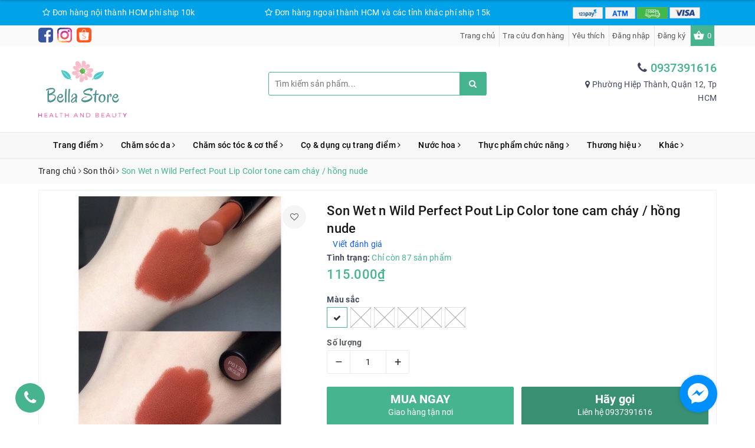

--- FILE ---
content_type: text/html; charset=utf-8
request_url: https://bellastore.com.vn/son-thoi-wet-n-wild-perfect-pout-mau-813b-extra-cinnamon-please
body_size: 25518
content:
<!DOCTYPE html>
<html lang="vi">
	<head>
		<meta charset="UTF-8" />
		<meta name="viewport" content="width=device-width, initial-scale=1, maximum-scale=1">			
		<title>
			Son Wet n Wild Perfect Pout Lip Color tone cam cháy / hồng nude
			
			
			 | Bella Store			
		</title>
		
	<script>
	  var iwish_template='product';
	  var iwish_cid=parseInt('0',10);	  
	</script>
	<script src="//bizweb.dktcdn.net/100/336/614/themes/692709/assets/iwishheader.js?1678177898355" type="text/javascript"></script>
		
		<!-- ================= Page description ================== -->
		
		<meta name="description" content="Son Wet n Wild Perfect Pout Lip Color với c&#244;ng thức cực kỳ gi&#224;u sắc tố, l&#234;n m&#224;u cực đẹp, b&#225;m l&#226;u. C&#244;ng thức dạng kem nhẹ với lớp nền mềm mượt như nhung, chất son nhẹ với nhiều chất dưỡng ẩm gồm Bơ hạt Murumuru, Dầu hạt hướng dương, Dầu Argan &amp;, Dầu Macadamia gi&#250;p m&#244;i đủ ẩm. Shop về hai m&#224;u: M&#224;u 813B Extra Cinnamon Plea">
		
		<!-- ================= Meta ================== -->
		<meta name="keywords" content="Son Wet n Wild Perfect Pout Lip Color tone cam cháy / hồng nude, Son thỏi, son wet n wild, son màu hồng nude, son màu cam cháy, 606B Bare Your Soul, 813B Extra Cinnamon Please, Son Wet n Wild Perfect Pout Lip Color, Bella Store, bellastore.com.vn"/>		
		<link rel="canonical" href="https://bellastore.com.vn/son-thoi-wet-n-wild-perfect-pout-mau-813b-extra-cinnamon-please"/>
		<meta name='revisit-after' content='1 days' />
		<meta name="robots" content="noodp,index,follow" />
		<!-- ================= Favicon ================== -->
		
		<link rel="icon" href="//bizweb.dktcdn.net/100/336/614/themes/692709/assets/favicon.png?1678177898355" type="image/x-icon" />
		
		<!-- Facebook Open Graph meta tags -->
		
<meta property="og:type" content="product">
<meta property="og:title" content="Son Wet n Wild Perfect Pout Lip Color tone cam cháy / hồng nude">

<meta property="og:image" content="http://bizweb.dktcdn.net/thumb/grande/100/336/614/products/0c057527297114d7db94799e8bd1c777-1677064882222.jpg?v=1680607650650">
<meta property="og:image:secure_url" content="https://bizweb.dktcdn.net/thumb/grande/100/336/614/products/0c057527297114d7db94799e8bd1c777-1677064882222.jpg?v=1680607650650">

<meta property="og:image" content="http://bizweb.dktcdn.net/thumb/grande/100/336/614/products/5974262fc4e00288d0ec65a7c68671db-1677064882222.jpg?v=1680607650650">
<meta property="og:image:secure_url" content="https://bizweb.dktcdn.net/thumb/grande/100/336/614/products/5974262fc4e00288d0ec65a7c68671db-1677064882222.jpg?v=1680607650650">

<meta property="og:image" content="http://bizweb.dktcdn.net/thumb/grande/100/336/614/products/sg-11134201-23010-ddfp0t8qjxlvc5-1677064882222.jpg?v=1680607650650">
<meta property="og:image:secure_url" content="https://bizweb.dktcdn.net/thumb/grande/100/336/614/products/sg-11134201-23010-ddfp0t8qjxlvc5-1677064882222.jpg?v=1680607650650">

<meta property="og:price:amount" content="65.000">
<meta property="og:price:currency" content="VND">

	<meta property="og:description" content="Son Wet n Wild Perfect Pout Lip Color với công thức cực kỳ giàu sắc tố, lên màu cực đẹp, bám lâu. Công thức dạng kem nhẹ với lớp nền mềm mượt như nhung, chất son nhẹ với nhiều chất dưỡng ẩm gồm Bơ hạt Murumuru, Dầu hạt hướng dương, Dầu Argan &, Dầu Macadamia giúp môi đủ ẩm. Shop về hai màu: Màu 813B Extra Cinnamon Plea">
	<meta property="og:url" content="https://bellastore.com.vn/son-thoi-wet-n-wild-perfect-pout-mau-813b-extra-cinnamon-please">
	<meta property="og:site_name" content="Bella Store">		

		<!-- Plugin CSS -->			
		<link rel="stylesheet" href="https://maxcdn.bootstrapcdn.com/bootstrap/3.3.7/css/bootstrap.min.css" integrity="sha384-BVYiiSIFeK1dGmJRAkycuHAHRg32OmUcww7on3RYdg4Va+PmSTsz/K68vbdEjh4u" crossorigin="anonymous">
		<link rel="stylesheet" href="https://maxcdn.bootstrapcdn.com/font-awesome/4.7.0/css/font-awesome.min.css">
		<link rel="stylesheet" href="https://unpkg.com/ionicons@4.1.1/dist/css/ionicons.min.css" >
		<link href="//bizweb.dktcdn.net/100/336/614/themes/692709/assets/owl.carousel.min.css?1678177898355" rel="stylesheet" type="text/css" media="all" />

		<!-- Build Main CSS -->								
		<link href="//bizweb.dktcdn.net/100/336/614/themes/692709/assets/base.scss.css?1678177898355" rel="stylesheet" type="text/css" media="all" />		
		<link href="//bizweb.dktcdn.net/100/336/614/themes/692709/assets/style.scss.css?1678177898355" rel="stylesheet" type="text/css" media="all" />		
		<link href="//bizweb.dktcdn.net/100/336/614/themes/692709/assets/ant-nuty.scss.css?1678177898355" rel="stylesheet" type="text/css" media="all" />
		<link href="//bizweb.dktcdn.net/100/336/614/themes/692709/assets/style_update.scss.css?1678177898355" rel="stylesheet" type="text/css" media="all" />
		
		<!-- Header JS -->	
		<script src="//bizweb.dktcdn.net/100/336/614/themes/692709/assets/jquery-2.2.3.min.js?1678177898355" type="text/javascript"></script> 
		<!-- Bizweb conter for header -->
		<script>
	var Bizweb = Bizweb || {};
	Bizweb.store = 'bellastore88.mysapo.net';
	Bizweb.id = 336614;
	Bizweb.theme = {"id":692709,"name":"Ant Nuty","role":"main"};
	Bizweb.template = 'product';
	if(!Bizweb.fbEventId)  Bizweb.fbEventId = 'xxxxxxxx-xxxx-4xxx-yxxx-xxxxxxxxxxxx'.replace(/[xy]/g, function (c) {
	var r = Math.random() * 16 | 0, v = c == 'x' ? r : (r & 0x3 | 0x8);
				return v.toString(16);
			});		
</script>
<script>
	(function () {
		function asyncLoad() {
			var urls = ["//productreviews.sapoapps.vn/assets/js/productreviews.min.js?store=bellastore88.mysapo.net","//static.zotabox.com/e/8/e83000ddaad2d346a12789e369e548d6/widgets.js?store=bellastore88.mysapo.net","//static.zotabox.com/e/8/e83000ddaad2d346a12789e369e548d6/widgets.js?store=bellastore88.mysapo.net"];
			for (var i = 0; i < urls.length; i++) {
				var s = document.createElement('script');
				s.type = 'text/javascript';
				s.async = true;
				s.src = urls[i];
				var x = document.getElementsByTagName('script')[0];
				x.parentNode.insertBefore(s, x);
			}
		};
		window.attachEvent ? window.attachEvent('onload', asyncLoad) : window.addEventListener('load', asyncLoad, false);
	})();
</script>


<script>
	window.BizwebAnalytics = window.BizwebAnalytics || {};
	window.BizwebAnalytics.meta = window.BizwebAnalytics.meta || {};
	window.BizwebAnalytics.meta.currency = 'VND';
	window.BizwebAnalytics.tracking_url = '/s';

	var meta = {};
	
	meta.product = {"id": 29757668, "vendor": "Wet n Wild", "name": "Son Wet n Wild Perfect Pout Lip Color tone cam cháy / hồng nude",
	"type": "Son thỏi", "price": 65000 };
	
	
	for (var attr in meta) {
	window.BizwebAnalytics.meta[attr] = meta[attr];
	}
</script>

	
		<script src="/dist/js/stats.min.js?v=96f2ff2"></script>
	











				
		<script>var ProductReviewsAppUtil=ProductReviewsAppUtil || {};</script>
		<link href="//bizweb.dktcdn.net/100/336/614/themes/692709/assets/iwish.css?1678177898355" rel="stylesheet" type="text/css" media="all" />
	</head>
	<body >		
		<!-- Main content -->
		<header class="header">	
	<div class="top-header">
		<div class="container">
			<div class="row">
				<div class="hidden-lg hidden-md hidden-sm col-xs-12 text-center">
					 <a href="tel:0937391616"> Hotline: 0937391616</a>
				</div>
				<div class="col-md-3 col-sm-5 col-xs-12">
					<i class="fa fa-star-o" aria-hidden="true"></i> Đơn hàng nội thành HCM phí ship 10k
				</div>
				<div class="col-md-6 col-sm-7 col-xs-12">
					<i class="fa fa-star-o" aria-hidden="true"></i> Đơn hàng ngoại thành HCM và các tỉnh khác phí ship 15k
				</div>
				<div class="col-md-3 col-sm-12 col-xs-12">
					<ul>
						
						
						
						
						<li class="item">
							<img src="//bizweb.dktcdn.net/100/336/614/themes/692709/assets/payment_1.png?1678177898355" alt="Phương thức thanh toán" />
						</li>
						
						
						
						
						
						<li class="item">
							<img src="//bizweb.dktcdn.net/100/336/614/themes/692709/assets/payment_2.png?1678177898355" alt="Phương thức thanh toán" />
						</li>
						
						
						
						
						
						<li class="item">
							<img src="//bizweb.dktcdn.net/100/336/614/themes/692709/assets/payment_3.png?1678177898355" alt="Phương thức thanh toán" />
						</li>
						
						
						
						
						
						
						
						
						
						
						
						
						
						<li class="item">
							<img src="//bizweb.dktcdn.net/100/336/614/themes/692709/assets/payment_6.png?1678177898355" alt="Phương thức thanh toán" />
						</li>
						
						
						
						
						
						
					</ul>
				</div>
			</div>
		</div>
	</div>
	<div class="top-header-gray hidden-sm hidden-xs">
		<div class="container">
			<div class="row">
				<div class="col-md-4 col-sm-4">
					<div class="partner-top">
						<ul>
							<li>
								<a href="https://www.facebook.com/bellastore7" target="_blank">
									<img src="//bizweb.dktcdn.net/100/336/614/themes/692709/assets/facebook.svg?1678177898355" alt="Bella Store" />
								</a>
							</li>
							<li>
								<a href="https://www.instagram.com/bellastore7" target="_blank">
									<img src="//bizweb.dktcdn.net/100/336/614/themes/692709/assets/instagram.svg?1678177898355" alt="Bella Store" />
								</a>
							</li>
							<li>
								<a href="https://shopee.vn/bella.store" target="_blank">
									<img src="//bizweb.dktcdn.net/100/336/614/themes/692709/assets/shopee.png?1678177898355" alt="Bella Store" />
								</a>
							</li>
						</ul>
					</div>
				</div>
				<div class="col-md-8 col-sm-8">
					<div class="top-menu-right">
						<ul>
							
							<li class="nav-item"><a href="/">Trang chủ</a></li>
							
							<li class="nav-item"><a href="/apps/kiem-tra-don-hang">Tra cứu đơn hàng</a></li>
							
							<li class="nav-item">
								<a href="javascript:;" data-toggle="tooltip" data-placement="bottom" title="Yêu thích" data-customer-id="0" class="smartLogin iWishView">
									Yêu thích
								</a>
							</li>
							
							<li class="nav-item"><a href="/account/login">Đăng nhập</a></li>
							<li class="nav-item"><a href="/account/register">Đăng ký</a></li>
							
							<li class="nav-item top-cart"><a href="/cart" title="Giỏ hàng"><i class="ion ion-md-basket" aria-hidden="true"></i><span class="cnt crl-bg count_item_pr">0</span></a></li>
						</ul>
					</div>
				</div>
			</div>
		</div>
	</div>
	<div class="container">
		<div class="header-main">
			<div class="row">
				<div class="col-md-4 col-100-h">
					<button type="button" class="navbar-toggle collapsed visible-sm visible-xs" id="trigger-mobile">
						<span class="icon-bar"></span>
						<span class="icon-bar"></span>
						<span class="icon-bar"></span>
					</button>
					<div class="logo">
						<a href="/" class="logo-wrapper ">					
							<img src="//bizweb.dktcdn.net/100/336/614/themes/692709/assets/logo.png?1678177898355" alt="logo Bella Store" class="img-responsive" />					
						</a>					
					</div>
					<div class="mobile-cart visible-sm visible-xs">
						<a href="/cart" title="Cart">
							<i class="ion ion-md-basket"></i>
							<span class="cnt crl-bg count_item_pr">0</span>
						</a>
					</div>
				</div>
				<div class="col-md-4 hidden-sm hidden-xs">
					<div class="header_search search_form">
	<form class="input-group search-bar search_form" action="/search" method="get" role="search">		
		<input type="search" name="query" value="" placeholder="Tìm kiếm sản phẩm... " class="input-group-field st-default-search-input search-text" autocomplete="off">
		<span class="input-group-btn">
			<button class="btn icon-fallback-text">
				<i class="fa fa-search"></i>
			</button>
		</span>
	</form>
</div> 
				</div>
				<div class="col-md-4 hidden-lg hidden-md">
					<div class="header_search search_form">
	<form class="input-group search-bar search_form" action="/search" method="get" role="search">		
		<input type="search" name="query" value="" placeholder="Tìm kiếm sản phẩm... " class="input-group-field st-default-search-input search-text" autocomplete="off">
		<span class="input-group-btn">
			<button class="btn icon-fallback-text">
				<i class="fa fa-search"></i>
			</button>
		</span>
	</form>
</div> 
				</div>
				<div class="col-md-4 hidden-sm hidden-xs">
					<div class="my-account-fix clearfix">
						<div class="fix-phone">
							
							<i class="fa fa-phone" aria-hidden="true"></i> <a href="tel:0937391616">0937391616</a>
							
						</div>
						<div class="fix-address">
							
							<i class="fa fa-map-marker" aria-hidden="true"></i> Phường Hiệp Thành, Quận 12, Tp HCM
							
						</div>
					</div>
				</div>
			</div>
		</div>
	</div>
	<nav>
	<div class="container">
		<div class="row">
			<div class="col-md-12">
				<ul id="nav" class="nav container">
					
					
					
					
					
					
					
					
					
					
					
					
					<li class="nav-item  has-mega">
						<a href="/trang-diem" class="nav-link">Trang điểm <i class="fa fa-angle-right" data-toggle="dropdown"></i></a>			
						
						
						
						





<div class="mega-content mega-menu-product frontpage">
	<div class="level0-wrapper2">
		<div class="nav-block nav-block-center">
			<div class="ss_megamenu_col col_menu col-md-3 no-padding">
				<div class="ss_inner">
					<ul class="menulink">
						
						
						<li class="ss_megamenu_lv2 has-sub-menu-pro">
							<a href="/son-moi" title="Son Môi">Son Môi<i class="fa fa-angle-right"></i></a>
							<ul class="level1_sub-product">
								
								<li class="level2"> <a href="/son-kem"><span>Son kem</span></a> </li>
								
								<li class="level2"> <a href="/son-thoi"><span>Son thỏi</span></a> </li>
								
								<li class="level2"> <a href="/son-duong"><span>Son dưỡng</span></a> </li>
								
							</ul>
						</li>
						
						
						
						<li class="ss_megamenu_lv2">
							<a href="/trang-diem-cho-mat" title="Bảng mắt">Bảng mắt</a>
						</li>
						
						
						
						<li class="ss_megamenu_lv2">
							<a href="/phan-phu" title="Phấn phủ">Phấn phủ</a>
						</li>
						
						
						
						<li class="ss_megamenu_lv2">
							<a href="/ma-hong" title="Má hồng">Má hồng</a>
						</li>
						
						
						
						<li class="ss_megamenu_lv2">
							<a href="/kem-nen" title="Kem nền">Kem nền</a>
						</li>
						
						
						
						<li class="ss_megamenu_lv2">
							<a href="/phan-bat-sang-va-tao-khoi" title="Bắt sáng">Bắt sáng</a>
						</li>
						
						
						
						<li class="ss_megamenu_lv2">
							<a href="/tao-khoi" title="Tạo khối">Tạo khối</a>
						</li>
						
						
						
						<li class="ss_megamenu_lv2">
							<a href="/kem-lot" title="Kem lót">Kem lót</a>
						</li>
						
						
						
						<li class="ss_megamenu_lv2">
							<a href="/ban-chay" title="Bán chạy">Bán chạy</a>
						</li>
						
						
						
						<li class="ss_megamenu_lv2">
							<a href="/san-pham-noi-bat" title="Phản hồi tốt">Phản hồi tốt</a>
						</li>
						
						
					</ul>
				</div>
			</div>
			<div class="ss_megamenu_col col_product col-md-9 col-sm-9 no-padding">
				<div class="padding-top-10 padding-bottom-10">
					<div class="products-view-grid">
						
					</div>
				</div>
			</div>
		</div>
	</div>
</div>
						
						
					</li>
					
					
					
					
					
					
					
					
					
					
					
					<li class="nav-item ">
						<a href="/cham-soc-da" class="nav-link">Chăm sóc da <i class="fa fa-angle-right" data-toggle="dropdown"></i></a>			
								
						<ul class="dropdown-menu">
							
							
							<li class="nav-item-lv2">
								<a class="nav-link" href="/serum">Serum</a>
							</li>
							
							
							
							<li class="nav-item-lv2">
								<a class="nav-link" href="/sua-rua-mat-tay-trang-xit-khoang">Sữa rửa mặt - Tẩy trang – Xịt khoáng</a>
							</li>
							
							
							
							<li class="nav-item-lv2">
								<a class="nav-link" href="/kem-duong-am">Kem dưỡng ẩm</a>
							</li>
							
							
							
							<li class="nav-item-lv2">
								<a class="nav-link" href="/toner">Toner</a>
							</li>
							
							
							
							<li class="nav-item-lv2">
								<a class="nav-link" href="/mat-na">Mặt nạ</a>
							</li>
							
							
							
							<li class="nav-item-lv2">
								<a class="nav-link" href="/tri-mun">Trị mụn</a>
							</li>
							
							
							
							<li class="nav-item-lv2">
								<a class="nav-link" href="/tri-tham-ran-da">Trị thâm – rạn da</a>
							</li>
							
							
							
							<li class="nav-item-lv2">
								<a class="nav-link" href="/cap-am">Cấp ẩm</a>
							</li>
							
							
							
							<li class="nav-item-lv2">
								<a class="nav-link" href="/ban-chay">Bán chạy</a>
							</li>
							
							
							
							<li class="nav-item-lv2">
								<a class="nav-link" href="/san-pham-noi-bat">Phản hồi tốt</a>
							</li>
							
							

						</ul>
						
					</li>
					
					
					
					
					
					
					
					
					
					
					
					<li class="nav-item ">
						<a href="/cham-soc-toc-co-the" class="nav-link">Chăm sóc tóc & cơ thể <i class="fa fa-angle-right" data-toggle="dropdown"></i></a>			
								
						<ul class="dropdown-menu">
							
							
							<li class="nav-item-lv2">
								<a class="nav-link" href="/dau-goi-xa">Dầu gội-xả</a>
							</li>
							
							
							
							<li class="nav-item-lv2">
								<a class="nav-link" href="/duong-toc">Dưỡng tóc</a>
							</li>
							
							
							
							<li class="nav-item-lv2">
								<a class="nav-link" href="/duong-body">Dưỡng body</a>
							</li>
							
							

						</ul>
						
					</li>
					
					
					
					
					
					
					
					
					
					
					
					<li class="nav-item ">
						<a href="/co-dung-cu-trang-diem" class="nav-link">Cọ & dụng cụ trang điểm <i class="fa fa-angle-right" data-toggle="dropdown"></i></a>			
								
						<ul class="dropdown-menu">
							
							
							<li class="nav-item-lv2">
								<a class="nav-link" href="/co-ma-hong">Cọ má hồng</a>
							</li>
							
							
							
							<li class="nav-item-lv2">
								<a class="nav-link" href="/co-danh-nen">Cọ đánh nền</a>
							</li>
							
							
							
							<li class="nav-item-lv2">
								<a class="nav-link" href="/co-phan-phu">Cọ phấn phủ</a>
							</li>
							
							
							
							<li class="nav-item-lv2">
								<a class="nav-link" href="/co-highlight">Cọ highlight</a>
							</li>
							
							
							
							<li class="nav-item-lv2">
								<a class="nav-link" href="/co-tao-khoi">Cọ tạo khối</a>
							</li>
							
							
							
							<li class="nav-item-lv2">
								<a class="nav-link" href="/co-danh-mat">Cọ đánh mắt</a>
							</li>
							
							
							
							<li class="nav-item-lv2">
								<a class="nav-link" href="/mut-tan">Mút tán</a>
							</li>
							
							
							
							<li class="nav-item-lv2">
								<a class="nav-link" href="/phu-kien-lam-dep">Phụ kiện làm đẹp</a>
							</li>
							
							
							
							<li class="nav-item-lv2">
								<a class="nav-link" href="/ban-chay">Bán chạy</a>
							</li>
							
							
							
							<li class="nav-item-lv2">
								<a class="nav-link" href="/san-pham-noi-bat">Phản hồi tốt</a>
							</li>
							
							

						</ul>
						
					</li>
					
					
					
					
					
					
					
					
					
					
					
					<li class="nav-item ">
						<a href="/nuoc-hoa" class="nav-link">Nước hoa <i class="fa fa-angle-right" data-toggle="dropdown"></i></a>			
								
						<ul class="dropdown-menu">
							
							
							<li class="nav-item-lv2">
								<a class="nav-link" href="/nuoc-hoa-nam">Nước hoa nam</a>
							</li>
							
							
							
							<li class="nav-item-lv2">
								<a class="nav-link" href="/nuoc-hoa-nu">Nước hoa nữ</a>
							</li>
							
							

						</ul>
						
					</li>
					
					
					
					
					
					
					
					
					
					
					
					<li class="nav-item ">
						<a href="/thuc-pham-chuc-nang" class="nav-link">Thực phẩm chức năng <i class="fa fa-angle-right" data-toggle="dropdown"></i></a>			
								
						<ul class="dropdown-menu">
							
							
							<li class="nav-item-lv2">
								<a class="nav-link" href="/tri-mun-1">Trị mụn</a>
							</li>
							
							
							
							<li class="nav-item-lv2">
								<a class="nav-link" href="/cap-am-1">Cấp ẩm</a>
							</li>
							
							
							
							<li class="nav-item-lv2">
								<a class="nav-link" href="/collagen">Collagen</a>
							</li>
							
							

						</ul>
						
					</li>
					
					
					
					
					
					
					
					
					
					
					
					<li class="nav-item  has-mega">
						<a href="/thuong-hieu-1" class="nav-link">Thương hiệu <i class="fa fa-angle-right" data-toggle="dropdown"></i></a>			
						
						
						
						<div class="mega-content mega-menu-shop mega-menu-brand">
	<ul id="brandlist" class="menu-alphabet clearfix">
		
		<li class="col-md-15"><a href="/the-ordinary">The Ordinary</a></li>
		
		<li class="col-md-15"><a href="/timeless-skincare">Timeless Skincare</a></li>
		
		<li class="col-md-15"><a href="/cosmedica">Cosmedica</a></li>
		
		<li class="col-md-15"><a href="/earth-science">Earth Science</a></li>
		
		<li class="col-md-15"><a href="/cerave">Cerave</a></li>
		
		<li class="col-md-15"><a href="/now-solutions">Now Solutions</a></li>
		
		<li class="col-md-15"><a href="/the-balm">The Balm</a></li>
		
		<li class="col-md-15"><a href="/merlot-skincare">Merlot Skincare</a></li>
		
		<li class="col-md-15"><a href="/wet-n-wild">Wet N Wild</a></li>
		
		<li class="col-md-15"><a href="/aura-cacia">Aura Cacia</a></li>
		
		<li class="col-md-15"><a href="/freeman-beautiful">Freeman Beautiful</a></li>
		
		<li class="col-md-15"><a href="/boujoirs">Boujoirs</a></li>
		
		<li class="col-md-15"><a href="/neutrogena">Neutrogena</a></li>
		
		<li class="col-md-15"><a href="/mad-hippie">Mad Hippie</a></li>
		
		<li class="col-md-15"><a href="/jesse-s-girl">Jesse's Girl</a></li>
		
		<li class="col-md-15"><a href="/la-girl">La Girl</a></li>
		
		<li class="col-md-15"><a href="/milani">Milani</a></li>
		
		<li class="col-md-15"><a href="/elf-cosmetics">ELF Cosmetics</a></li>
		
		<li class="col-md-15"><a href="/thinkbaby">Thinkbaby</a></li>
		
		<li class="col-md-15"><a href="/blue-lizard">Blue Lizard</a></li>
		
	</ul>
</div>
						
						
					</li>
					
					
					
					
					
					
					
					
					
					
					
					<li class="nav-item ">
						<a href="/khac" class="nav-link">Khác <i class="fa fa-angle-right" data-toggle="dropdown"></i></a>			
								
						<ul class="dropdown-menu">
							
							
							<li class="nav-item-lv2">
								<a class="nav-link" href="/me-va-be">Mẹ và bé</a>
							</li>
							
							

						</ul>
						
					</li>
					
					
				</ul>	
			</div>
		</div>
	</div>
</nav>
</header>
		






<section class="bread-crumb margin-bottom-10">
	<div class="container">
		<div class="row">
			<div class="col-xs-12">
				<ul class="breadcrumb" itemscope itemtype="http://data-vocabulary.org/Breadcrumb">					
					<li class="home">
						<a itemprop="url" href="/" title="Trang chủ"><span itemprop="title">Trang chủ</span></a>						
						<span><i class="fa fa-angle-right"></i></span>
					</li>
					
					
					<li>
						<a itemprop="url" href="/son-thoi" title="Son thỏi"><span itemprop="title">Son thỏi</span></a>						
						<span><i class="fa fa-angle-right"></i></span>
					</li>
					
					<li ><strong><span itemprop="title">Son Wet n Wild Perfect Pout Lip Color tone cam cháy / hồng nude</span></strong><li>
					
				</ul>
			</div>
		</div>
	</div>
</section>



	



<section class="product" itemscope itemtype="http://schema.org/Product">	
	<meta itemprop="url" content="//bellastore.com.vn/son-thoi-wet-n-wild-perfect-pout-mau-813b-extra-cinnamon-please">
	<meta itemprop="image" content="//bizweb.dktcdn.net/thumb/grande/100/336/614/products/0c057527297114d7db94799e8bd1c777-1677064882222.jpg?v=1680607650650">
	<meta itemprop="description" content="Son Wet n Wild Perfect Pout Lip Color với công thức cực kỳ giàu sắc tố, lên màu cực đẹp, bám lâu.&nbsp;Công thức dạng kem nhẹ với lớp nền mềm mượt như nhung, chất son nhẹ với nhiều chất dưỡng ẩm gồm&nbsp;Bơ hạt Murumuru, Dầu hạt hướng dương, Dầu Argan &amp;, Dầu Macadamia giúp môi đủ ẩm.
Shop về ...">
	<meta itemprop="name" content="Son Wet n Wild Perfect Pout Lip Color tone cam cháy / hồng nude">
	<div class="container">
		<div class="row">
			<div class="col-lg-12 details-product">
				<div class="row product-bottom">
					<div class="col-lg-12">
						<div class="border-bg clearfix padding-bottom-10 padding-top-10">
							<div class="col-xs-12 col-sm-6 col-lg-5 col-md-6">
								<div class="relative product-image-block ">
									<div class="large-image">
										<a href="//bizweb.dktcdn.net/thumb/1024x1024/100/336/614/products/0c057527297114d7db94799e8bd1c777-1677064882222.jpg?v=1680607650650" data-rel="prettyPhoto[product-gallery]">
											<img id="zoom_01" src="//bizweb.dktcdn.net/thumb/large/100/336/614/products/0c057527297114d7db94799e8bd1c777-1677064882222.jpg?v=1680607650650" alt="Son Wet n Wild Perfect Pout Lip Color tone cam cháy / hồng nude" class="img-responsive center-block">
										</a>							
										<div class="hidden">
											
											<div class="item">
												<a href="https://bizweb.dktcdn.net/100/336/614/products/0c057527297114d7db94799e8bd1c777-1677064882222.jpg?v=1680607650650" data-image="https://bizweb.dktcdn.net/100/336/614/products/0c057527297114d7db94799e8bd1c777-1677064882222.jpg?v=1680607650650" data-zoom-image="https://bizweb.dktcdn.net/100/336/614/products/0c057527297114d7db94799e8bd1c777-1677064882222.jpg?v=1680607650650" data-rel="prettyPhoto[product-gallery]">										
												</a>
											</div>	
											
											<div class="item">
												<a href="https://bizweb.dktcdn.net/100/336/614/products/5974262fc4e00288d0ec65a7c68671db-1677064882222.jpg?v=1680607650650" data-image="https://bizweb.dktcdn.net/100/336/614/products/5974262fc4e00288d0ec65a7c68671db-1677064882222.jpg?v=1680607650650" data-zoom-image="https://bizweb.dktcdn.net/100/336/614/products/5974262fc4e00288d0ec65a7c68671db-1677064882222.jpg?v=1680607650650" data-rel="prettyPhoto[product-gallery]">										
												</a>
											</div>	
											
											<div class="item">
												<a href="https://bizweb.dktcdn.net/100/336/614/products/sg-11134201-23010-ddfp0t8qjxlvc5-1677064882222.jpg?v=1680607650650" data-image="https://bizweb.dktcdn.net/100/336/614/products/sg-11134201-23010-ddfp0t8qjxlvc5-1677064882222.jpg?v=1680607650650" data-zoom-image="https://bizweb.dktcdn.net/100/336/614/products/sg-11134201-23010-ddfp0t8qjxlvc5-1677064882222.jpg?v=1680607650650" data-rel="prettyPhoto[product-gallery]">										
												</a>
											</div>	
											
											<div class="item">
												<a href="https://bizweb.dktcdn.net/100/336/614/products/cc8f0729325717682389b1bdd8b9f8fb-1677064882222.jpg?v=1680607650650" data-image="https://bizweb.dktcdn.net/100/336/614/products/cc8f0729325717682389b1bdd8b9f8fb-1677064882222.jpg?v=1680607650650" data-zoom-image="https://bizweb.dktcdn.net/100/336/614/products/cc8f0729325717682389b1bdd8b9f8fb-1677064882222.jpg?v=1680607650650" data-rel="prettyPhoto[product-gallery]">										
												</a>
											</div>	
											
											<div class="item">
												<a href="https://bizweb.dktcdn.net/100/336/614/products/3b21ffe305701da28125ecd322c33472-1677064882222.jpg?v=1680607650650" data-image="https://bizweb.dktcdn.net/100/336/614/products/3b21ffe305701da28125ecd322c33472-1677064882222.jpg?v=1680607650650" data-zoom-image="https://bizweb.dktcdn.net/100/336/614/products/3b21ffe305701da28125ecd322c33472-1677064882222.jpg?v=1680607650650" data-rel="prettyPhoto[product-gallery]">										
												</a>
											</div>	
											
											<div class="item">
												<a href="https://bizweb.dktcdn.net/100/336/614/products/1886c37b1e0f8760caecd5a39970fbb3-1677064882222.jpg?v=1680607650650" data-image="https://bizweb.dktcdn.net/100/336/614/products/1886c37b1e0f8760caecd5a39970fbb3-1677064882222.jpg?v=1680607650650" data-zoom-image="https://bizweb.dktcdn.net/100/336/614/products/1886c37b1e0f8760caecd5a39970fbb3-1677064882222.jpg?v=1680607650650" data-rel="prettyPhoto[product-gallery]">										
												</a>
											</div>	
											
											<div class="item">
												<a href="https://bizweb.dktcdn.net/100/336/614/products/7de9d67477ea8a73f3dc303f3d31637f-1677064882222.jpg?v=1680607650650" data-image="https://bizweb.dktcdn.net/100/336/614/products/7de9d67477ea8a73f3dc303f3d31637f-1677064882222.jpg?v=1680607650650" data-zoom-image="https://bizweb.dktcdn.net/100/336/614/products/7de9d67477ea8a73f3dc303f3d31637f-1677064882222.jpg?v=1680607650650" data-rel="prettyPhoto[product-gallery]">										
												</a>
											</div>	
											
											<div class="item">
												<a href="https://bizweb.dktcdn.net/100/336/614/products/874f67d685939551470d4b8c1afc36e2-tn.jpg?v=1680607635360" data-image="https://bizweb.dktcdn.net/100/336/614/products/874f67d685939551470d4b8c1afc36e2-tn.jpg?v=1680607635360" data-zoom-image="https://bizweb.dktcdn.net/100/336/614/products/874f67d685939551470d4b8c1afc36e2-tn.jpg?v=1680607635360" data-rel="prettyPhoto[product-gallery]">										
												</a>
											</div>	
											
											<div class="item">
												<a href="https://bizweb.dktcdn.net/100/336/614/products/m-61d3f842bb5937698031e97d.jpg?v=1680607635360" data-image="https://bizweb.dktcdn.net/100/336/614/products/m-61d3f842bb5937698031e97d.jpg?v=1680607635360" data-zoom-image="https://bizweb.dktcdn.net/100/336/614/products/m-61d3f842bb5937698031e97d.jpg?v=1680607635360" data-rel="prettyPhoto[product-gallery]">										
												</a>
											</div>	
											
											<div class="item">
												<a href="https://bizweb.dktcdn.net/100/336/614/products/z4237484842453-2882364c357dd1574eca298d767d3c01.jpg?v=1680607635360" data-image="https://bizweb.dktcdn.net/100/336/614/products/z4237484842453-2882364c357dd1574eca298d767d3c01.jpg?v=1680607635360" data-zoom-image="https://bizweb.dktcdn.net/100/336/614/products/z4237484842453-2882364c357dd1574eca298d767d3c01.jpg?v=1680607635360" data-rel="prettyPhoto[product-gallery]">										
												</a>
											</div>	
											
											<div class="item">
												<a href="https://bizweb.dktcdn.net/100/336/614/products/z4237484844862-39468322692c9513dfc62f0b82d3fac6.jpg?v=1680607635360" data-image="https://bizweb.dktcdn.net/100/336/614/products/z4237484844862-39468322692c9513dfc62f0b82d3fac6.jpg?v=1680607635360" data-zoom-image="https://bizweb.dktcdn.net/100/336/614/products/z4237484844862-39468322692c9513dfc62f0b82d3fac6.jpg?v=1680607635360" data-rel="prettyPhoto[product-gallery]">										
												</a>
											</div>	
											
											<div class="item">
												<a href="https://bizweb.dktcdn.net/100/336/614/products/z4237484848657-9c40ca263301f65275c721b9ae9e3b23.jpg?v=1680607635360" data-image="https://bizweb.dktcdn.net/100/336/614/products/z4237484848657-9c40ca263301f65275c721b9ae9e3b23.jpg?v=1680607635360" data-zoom-image="https://bizweb.dktcdn.net/100/336/614/products/z4237484848657-9c40ca263301f65275c721b9ae9e3b23.jpg?v=1680607635360" data-rel="prettyPhoto[product-gallery]">										
												</a>
											</div>	
											
											<div class="item">
												<a href="https://bizweb.dktcdn.net/100/336/614/products/z4237484853795-574aab8ccf6db1561e054fc051adf7ab.jpg?v=1680607635360" data-image="https://bizweb.dktcdn.net/100/336/614/products/z4237484853795-574aab8ccf6db1561e054fc051adf7ab.jpg?v=1680607635360" data-zoom-image="https://bizweb.dktcdn.net/100/336/614/products/z4237484853795-574aab8ccf6db1561e054fc051adf7ab.jpg?v=1680607635360" data-rel="prettyPhoto[product-gallery]">										
												</a>
											</div>	
											
											<div class="item">
												<a href="https://bizweb.dktcdn.net/100/336/614/products/z4237484857917-c747bc0369299713c507afe426243253.jpg?v=1680607635360" data-image="https://bizweb.dktcdn.net/100/336/614/products/z4237484857917-c747bc0369299713c507afe426243253.jpg?v=1680607635360" data-zoom-image="https://bizweb.dktcdn.net/100/336/614/products/z4237484857917-c747bc0369299713c507afe426243253.jpg?v=1680607635360" data-rel="prettyPhoto[product-gallery]">										
												</a>
											</div>	
											
											<div class="item">
												<a href="https://bizweb.dktcdn.net/100/336/614/products/z4237484859937-90e9af425f786a79d54958ae607ea893.jpg?v=1680607635360" data-image="https://bizweb.dktcdn.net/100/336/614/products/z4237484859937-90e9af425f786a79d54958ae607ea893.jpg?v=1680607635360" data-zoom-image="https://bizweb.dktcdn.net/100/336/614/products/z4237484859937-90e9af425f786a79d54958ae607ea893.jpg?v=1680607635360" data-rel="prettyPhoto[product-gallery]">										
												</a>
											</div>	
											
											<div class="item">
												<a href="https://bizweb.dktcdn.net/100/336/614/products/z4237484861639-c64f60daead1fbe797977da976657de7.jpg?v=1680607635360" data-image="https://bizweb.dktcdn.net/100/336/614/products/z4237484861639-c64f60daead1fbe797977da976657de7.jpg?v=1680607635360" data-zoom-image="https://bizweb.dktcdn.net/100/336/614/products/z4237484861639-c64f60daead1fbe797977da976657de7.jpg?v=1680607635360" data-rel="prettyPhoto[product-gallery]">										
												</a>
											</div>	
											
											<div class="item">
												<a href="https://bizweb.dktcdn.net/100/336/614/products/z4237484867355-947531641626e68e53c0b339d1899a31.jpg?v=1680607635360" data-image="https://bizweb.dktcdn.net/100/336/614/products/z4237484867355-947531641626e68e53c0b339d1899a31.jpg?v=1680607635360" data-zoom-image="https://bizweb.dktcdn.net/100/336/614/products/z4237484867355-947531641626e68e53c0b339d1899a31.jpg?v=1680607635360" data-rel="prettyPhoto[product-gallery]">										
												</a>
											</div>	
											
											<div class="item">
												<a href="https://bizweb.dktcdn.net/100/336/614/products/z4237485002848-bcc0dd84fcb01b6d5a6e5142466956af.jpg?v=1680607635360" data-image="https://bizweb.dktcdn.net/100/336/614/products/z4237485002848-bcc0dd84fcb01b6d5a6e5142466956af.jpg?v=1680607635360" data-zoom-image="https://bizweb.dktcdn.net/100/336/614/products/z4237485002848-bcc0dd84fcb01b6d5a6e5142466956af.jpg?v=1680607635360" data-rel="prettyPhoto[product-gallery]">										
												</a>
											</div>	
											
											<div class="item">
												<a href="https://bizweb.dktcdn.net/100/336/614/products/vn-11134207-7r98o-lpvnuq0zcgcy1b-1703903374362.jpg?v=1703903377243" data-image="https://bizweb.dktcdn.net/100/336/614/products/vn-11134207-7r98o-lpvnuq0zcgcy1b-1703903374362.jpg?v=1703903377243" data-zoom-image="https://bizweb.dktcdn.net/100/336/614/products/vn-11134207-7r98o-lpvnuq0zcgcy1b-1703903374362.jpg?v=1703903377243" data-rel="prettyPhoto[product-gallery]">										
												</a>
											</div>	
											
											<div class="item">
												<a href="https://bizweb.dktcdn.net/100/336/614/products/vn-11134207-7r98o-lpvnuq0zduxe11-1703903374914.jpg?v=1703903378400" data-image="https://bizweb.dktcdn.net/100/336/614/products/vn-11134207-7r98o-lpvnuq0zduxe11-1703903374914.jpg?v=1703903378400" data-zoom-image="https://bizweb.dktcdn.net/100/336/614/products/vn-11134207-7r98o-lpvnuq0zduxe11-1703903374914.jpg?v=1703903378400" data-rel="prettyPhoto[product-gallery]">										
												</a>
											</div>	
											
											<div class="item">
												<a href="https://bizweb.dktcdn.net/100/336/614/products/vn-11134207-7r98o-lpvnuq0zf9hu77-1703903375436.jpg?v=1703903380240" data-image="https://bizweb.dktcdn.net/100/336/614/products/vn-11134207-7r98o-lpvnuq0zf9hu77-1703903375436.jpg?v=1703903380240" data-zoom-image="https://bizweb.dktcdn.net/100/336/614/products/vn-11134207-7r98o-lpvnuq0zf9hu77-1703903375436.jpg?v=1703903380240" data-rel="prettyPhoto[product-gallery]">										
												</a>
											</div>	
											
											<div class="item">
												<a href="https://bizweb.dktcdn.net/100/336/614/products/vn-11134207-7r98o-lrqwyzh3rg041d-1724748663990.jpg?v=1724748854060" data-image="https://bizweb.dktcdn.net/100/336/614/products/vn-11134207-7r98o-lrqwyzh3rg041d-1724748663990.jpg?v=1724748854060" data-zoom-image="https://bizweb.dktcdn.net/100/336/614/products/vn-11134207-7r98o-lrqwyzh3rg041d-1724748663990.jpg?v=1724748854060" data-rel="prettyPhoto[product-gallery]">										
												</a>
											</div>	
											
										</div>
										
										<a title="Yêu thích" class="button_wh_40  iWishAdd iwishAddWrapper" href="javascript:;" data-customer-id="0" data-product="29757668" data-variant="82477561"><i class="fa fa-heart-o"></i></a>
										<a  title="Bỏ thích" class="button_wh_40  iWishAdded iwishAddWrapper iWishHidden" href="javascript:;" data-customer-id="0" data-product="29757668" data-variant="82477561"><i class="fa fa-heart"></i></a>
										
									</div>	
									
								
								<div id="gallery_01" class="owl-carousel owl-theme thumbnail-product margin-top-15" data-md-items="4" data-sm-items="4" data-xs-items="4" data-xss-items="3" data-margin="10" data-nav="true">
									
									
									<div class="item">
										<a class="thumb-link" href="javascript:void(0);" data-image="https://bizweb.dktcdn.net/100/336/614/products/0c057527297114d7db94799e8bd1c777-1677064882222.jpg?v=1680607650650" data-zoom-image="//bizweb.dktcdn.net/thumb/1024x1024/100/336/614/products/0c057527297114d7db94799e8bd1c777-1677064882222.jpg?v=1680607650650">
											<img  src="//bizweb.dktcdn.net/thumb/medium/100/336/614/products/0c057527297114d7db94799e8bd1c777-1677064882222.jpg?v=1680607650650" alt="Son Wet n Wild Perfect Pout Lip Color tone cam cháy / hồng nude">
										</a>
									</div>
									
									<div class="item">
										<a class="thumb-link" href="javascript:void(0);" data-image="https://bizweb.dktcdn.net/100/336/614/products/5974262fc4e00288d0ec65a7c68671db-1677064882222.jpg?v=1680607650650" data-zoom-image="//bizweb.dktcdn.net/thumb/1024x1024/100/336/614/products/5974262fc4e00288d0ec65a7c68671db-1677064882222.jpg?v=1680607650650">
											<img  src="//bizweb.dktcdn.net/thumb/medium/100/336/614/products/5974262fc4e00288d0ec65a7c68671db-1677064882222.jpg?v=1680607650650" alt="Son Wet n Wild Perfect Pout Lip Color tone cam cháy / hồng nude">
										</a>
									</div>
									
									<div class="item">
										<a class="thumb-link" href="javascript:void(0);" data-image="https://bizweb.dktcdn.net/100/336/614/products/sg-11134201-23010-ddfp0t8qjxlvc5-1677064882222.jpg?v=1680607650650" data-zoom-image="//bizweb.dktcdn.net/thumb/1024x1024/100/336/614/products/sg-11134201-23010-ddfp0t8qjxlvc5-1677064882222.jpg?v=1680607650650">
											<img  src="//bizweb.dktcdn.net/thumb/medium/100/336/614/products/sg-11134201-23010-ddfp0t8qjxlvc5-1677064882222.jpg?v=1680607650650" alt="Son Wet n Wild Perfect Pout Lip Color tone cam cháy / hồng nude">
										</a>
									</div>
									
									<div class="item">
										<a class="thumb-link" href="javascript:void(0);" data-image="https://bizweb.dktcdn.net/100/336/614/products/cc8f0729325717682389b1bdd8b9f8fb-1677064882222.jpg?v=1680607650650" data-zoom-image="//bizweb.dktcdn.net/thumb/1024x1024/100/336/614/products/cc8f0729325717682389b1bdd8b9f8fb-1677064882222.jpg?v=1680607650650">
											<img  src="//bizweb.dktcdn.net/thumb/medium/100/336/614/products/cc8f0729325717682389b1bdd8b9f8fb-1677064882222.jpg?v=1680607650650" alt="Son Wet n Wild Perfect Pout Lip Color tone cam cháy / hồng nude">
										</a>
									</div>
									
									<div class="item">
										<a class="thumb-link" href="javascript:void(0);" data-image="https://bizweb.dktcdn.net/100/336/614/products/3b21ffe305701da28125ecd322c33472-1677064882222.jpg?v=1680607650650" data-zoom-image="//bizweb.dktcdn.net/thumb/1024x1024/100/336/614/products/3b21ffe305701da28125ecd322c33472-1677064882222.jpg?v=1680607650650">
											<img  src="//bizweb.dktcdn.net/thumb/medium/100/336/614/products/3b21ffe305701da28125ecd322c33472-1677064882222.jpg?v=1680607650650" alt="Son Wet n Wild Perfect Pout Lip Color tone cam cháy / hồng nude">
										</a>
									</div>
									
									<div class="item">
										<a class="thumb-link" href="javascript:void(0);" data-image="https://bizweb.dktcdn.net/100/336/614/products/1886c37b1e0f8760caecd5a39970fbb3-1677064882222.jpg?v=1680607650650" data-zoom-image="//bizweb.dktcdn.net/thumb/1024x1024/100/336/614/products/1886c37b1e0f8760caecd5a39970fbb3-1677064882222.jpg?v=1680607650650">
											<img  src="//bizweb.dktcdn.net/thumb/medium/100/336/614/products/1886c37b1e0f8760caecd5a39970fbb3-1677064882222.jpg?v=1680607650650" alt="Son Wet n Wild Perfect Pout Lip Color tone cam cháy / hồng nude">
										</a>
									</div>
									
									<div class="item">
										<a class="thumb-link" href="javascript:void(0);" data-image="https://bizweb.dktcdn.net/100/336/614/products/7de9d67477ea8a73f3dc303f3d31637f-1677064882222.jpg?v=1680607650650" data-zoom-image="//bizweb.dktcdn.net/thumb/1024x1024/100/336/614/products/7de9d67477ea8a73f3dc303f3d31637f-1677064882222.jpg?v=1680607650650">
											<img  src="//bizweb.dktcdn.net/thumb/medium/100/336/614/products/7de9d67477ea8a73f3dc303f3d31637f-1677064882222.jpg?v=1680607650650" alt="Son Wet n Wild Perfect Pout Lip Color tone cam cháy / hồng nude">
										</a>
									</div>
									
									<div class="item">
										<a class="thumb-link" href="javascript:void(0);" data-image="https://bizweb.dktcdn.net/100/336/614/products/874f67d685939551470d4b8c1afc36e2-tn.jpg?v=1680607635360" data-zoom-image="//bizweb.dktcdn.net/thumb/1024x1024/100/336/614/products/874f67d685939551470d4b8c1afc36e2-tn.jpg?v=1680607635360">
											<img  src="//bizweb.dktcdn.net/thumb/medium/100/336/614/products/874f67d685939551470d4b8c1afc36e2-tn.jpg?v=1680607635360" alt="Son Wet n Wild Perfect Pout Lip Color tone cam cháy / hồng nude">
										</a>
									</div>
									
									<div class="item">
										<a class="thumb-link" href="javascript:void(0);" data-image="https://bizweb.dktcdn.net/100/336/614/products/m-61d3f842bb5937698031e97d.jpg?v=1680607635360" data-zoom-image="//bizweb.dktcdn.net/thumb/1024x1024/100/336/614/products/m-61d3f842bb5937698031e97d.jpg?v=1680607635360">
											<img  src="//bizweb.dktcdn.net/thumb/medium/100/336/614/products/m-61d3f842bb5937698031e97d.jpg?v=1680607635360" alt="Son Wet n Wild Perfect Pout Lip Color tone cam cháy / hồng nude">
										</a>
									</div>
									
									<div class="item">
										<a class="thumb-link" href="javascript:void(0);" data-image="https://bizweb.dktcdn.net/100/336/614/products/z4237484842453-2882364c357dd1574eca298d767d3c01.jpg?v=1680607635360" data-zoom-image="//bizweb.dktcdn.net/thumb/1024x1024/100/336/614/products/z4237484842453-2882364c357dd1574eca298d767d3c01.jpg?v=1680607635360">
											<img  src="//bizweb.dktcdn.net/thumb/medium/100/336/614/products/z4237484842453-2882364c357dd1574eca298d767d3c01.jpg?v=1680607635360" alt="Son Wet n Wild Perfect Pout Lip Color tone cam cháy / hồng nude">
										</a>
									</div>
									
									<div class="item">
										<a class="thumb-link" href="javascript:void(0);" data-image="https://bizweb.dktcdn.net/100/336/614/products/z4237484844862-39468322692c9513dfc62f0b82d3fac6.jpg?v=1680607635360" data-zoom-image="//bizweb.dktcdn.net/thumb/1024x1024/100/336/614/products/z4237484844862-39468322692c9513dfc62f0b82d3fac6.jpg?v=1680607635360">
											<img  src="//bizweb.dktcdn.net/thumb/medium/100/336/614/products/z4237484844862-39468322692c9513dfc62f0b82d3fac6.jpg?v=1680607635360" alt="Son Wet n Wild Perfect Pout Lip Color tone cam cháy / hồng nude">
										</a>
									</div>
									
									<div class="item">
										<a class="thumb-link" href="javascript:void(0);" data-image="https://bizweb.dktcdn.net/100/336/614/products/z4237484848657-9c40ca263301f65275c721b9ae9e3b23.jpg?v=1680607635360" data-zoom-image="//bizweb.dktcdn.net/thumb/1024x1024/100/336/614/products/z4237484848657-9c40ca263301f65275c721b9ae9e3b23.jpg?v=1680607635360">
											<img  src="//bizweb.dktcdn.net/thumb/medium/100/336/614/products/z4237484848657-9c40ca263301f65275c721b9ae9e3b23.jpg?v=1680607635360" alt="Son Wet n Wild Perfect Pout Lip Color tone cam cháy / hồng nude">
										</a>
									</div>
									
									<div class="item">
										<a class="thumb-link" href="javascript:void(0);" data-image="https://bizweb.dktcdn.net/100/336/614/products/z4237484853795-574aab8ccf6db1561e054fc051adf7ab.jpg?v=1680607635360" data-zoom-image="//bizweb.dktcdn.net/thumb/1024x1024/100/336/614/products/z4237484853795-574aab8ccf6db1561e054fc051adf7ab.jpg?v=1680607635360">
											<img  src="//bizweb.dktcdn.net/thumb/medium/100/336/614/products/z4237484853795-574aab8ccf6db1561e054fc051adf7ab.jpg?v=1680607635360" alt="Son Wet n Wild Perfect Pout Lip Color tone cam cháy / hồng nude">
										</a>
									</div>
									
									<div class="item">
										<a class="thumb-link" href="javascript:void(0);" data-image="https://bizweb.dktcdn.net/100/336/614/products/z4237484857917-c747bc0369299713c507afe426243253.jpg?v=1680607635360" data-zoom-image="//bizweb.dktcdn.net/thumb/1024x1024/100/336/614/products/z4237484857917-c747bc0369299713c507afe426243253.jpg?v=1680607635360">
											<img  src="//bizweb.dktcdn.net/thumb/medium/100/336/614/products/z4237484857917-c747bc0369299713c507afe426243253.jpg?v=1680607635360" alt="Son Wet n Wild Perfect Pout Lip Color tone cam cháy / hồng nude">
										</a>
									</div>
									
									<div class="item">
										<a class="thumb-link" href="javascript:void(0);" data-image="https://bizweb.dktcdn.net/100/336/614/products/z4237484859937-90e9af425f786a79d54958ae607ea893.jpg?v=1680607635360" data-zoom-image="//bizweb.dktcdn.net/thumb/1024x1024/100/336/614/products/z4237484859937-90e9af425f786a79d54958ae607ea893.jpg?v=1680607635360">
											<img  src="//bizweb.dktcdn.net/thumb/medium/100/336/614/products/z4237484859937-90e9af425f786a79d54958ae607ea893.jpg?v=1680607635360" alt="Son Wet n Wild Perfect Pout Lip Color tone cam cháy / hồng nude">
										</a>
									</div>
									
									<div class="item">
										<a class="thumb-link" href="javascript:void(0);" data-image="https://bizweb.dktcdn.net/100/336/614/products/z4237484861639-c64f60daead1fbe797977da976657de7.jpg?v=1680607635360" data-zoom-image="//bizweb.dktcdn.net/thumb/1024x1024/100/336/614/products/z4237484861639-c64f60daead1fbe797977da976657de7.jpg?v=1680607635360">
											<img  src="//bizweb.dktcdn.net/thumb/medium/100/336/614/products/z4237484861639-c64f60daead1fbe797977da976657de7.jpg?v=1680607635360" alt="Son Wet n Wild Perfect Pout Lip Color tone cam cháy / hồng nude">
										</a>
									</div>
									
									<div class="item">
										<a class="thumb-link" href="javascript:void(0);" data-image="https://bizweb.dktcdn.net/100/336/614/products/z4237484867355-947531641626e68e53c0b339d1899a31.jpg?v=1680607635360" data-zoom-image="//bizweb.dktcdn.net/thumb/1024x1024/100/336/614/products/z4237484867355-947531641626e68e53c0b339d1899a31.jpg?v=1680607635360">
											<img  src="//bizweb.dktcdn.net/thumb/medium/100/336/614/products/z4237484867355-947531641626e68e53c0b339d1899a31.jpg?v=1680607635360" alt="Son Wet n Wild Perfect Pout Lip Color tone cam cháy / hồng nude">
										</a>
									</div>
									
									<div class="item">
										<a class="thumb-link" href="javascript:void(0);" data-image="https://bizweb.dktcdn.net/100/336/614/products/z4237485002848-bcc0dd84fcb01b6d5a6e5142466956af.jpg?v=1680607635360" data-zoom-image="//bizweb.dktcdn.net/thumb/1024x1024/100/336/614/products/z4237485002848-bcc0dd84fcb01b6d5a6e5142466956af.jpg?v=1680607635360">
											<img  src="//bizweb.dktcdn.net/thumb/medium/100/336/614/products/z4237485002848-bcc0dd84fcb01b6d5a6e5142466956af.jpg?v=1680607635360" alt="Son Wet n Wild Perfect Pout Lip Color tone cam cháy / hồng nude">
										</a>
									</div>
									
									<div class="item">
										<a class="thumb-link" href="javascript:void(0);" data-image="https://bizweb.dktcdn.net/100/336/614/products/vn-11134207-7r98o-lpvnuq0zcgcy1b-1703903374362.jpg?v=1703903377243" data-zoom-image="//bizweb.dktcdn.net/thumb/1024x1024/100/336/614/products/vn-11134207-7r98o-lpvnuq0zcgcy1b-1703903374362.jpg?v=1703903377243">
											<img  src="//bizweb.dktcdn.net/thumb/medium/100/336/614/products/vn-11134207-7r98o-lpvnuq0zcgcy1b-1703903374362.jpg?v=1703903377243" alt="Son Wet n Wild Perfect Pout Lip Color tone cam cháy / hồng nude">
										</a>
									</div>
									
									<div class="item">
										<a class="thumb-link" href="javascript:void(0);" data-image="https://bizweb.dktcdn.net/100/336/614/products/vn-11134207-7r98o-lpvnuq0zduxe11-1703903374914.jpg?v=1703903378400" data-zoom-image="//bizweb.dktcdn.net/thumb/1024x1024/100/336/614/products/vn-11134207-7r98o-lpvnuq0zduxe11-1703903374914.jpg?v=1703903378400">
											<img  src="//bizweb.dktcdn.net/thumb/medium/100/336/614/products/vn-11134207-7r98o-lpvnuq0zduxe11-1703903374914.jpg?v=1703903378400" alt="Son Wet n Wild Perfect Pout Lip Color tone cam cháy / hồng nude">
										</a>
									</div>
									
									<div class="item">
										<a class="thumb-link" href="javascript:void(0);" data-image="https://bizweb.dktcdn.net/100/336/614/products/vn-11134207-7r98o-lpvnuq0zf9hu77-1703903375436.jpg?v=1703903380240" data-zoom-image="//bizweb.dktcdn.net/thumb/1024x1024/100/336/614/products/vn-11134207-7r98o-lpvnuq0zf9hu77-1703903375436.jpg?v=1703903380240">
											<img  src="//bizweb.dktcdn.net/thumb/medium/100/336/614/products/vn-11134207-7r98o-lpvnuq0zf9hu77-1703903375436.jpg?v=1703903380240" alt="Son Wet n Wild Perfect Pout Lip Color tone cam cháy / hồng nude">
										</a>
									</div>
									
									<div class="item">
										<a class="thumb-link" href="javascript:void(0);" data-image="https://bizweb.dktcdn.net/100/336/614/products/vn-11134207-7r98o-lrqwyzh3rg041d-1724748663990.jpg?v=1724748854060" data-zoom-image="//bizweb.dktcdn.net/thumb/1024x1024/100/336/614/products/vn-11134207-7r98o-lrqwyzh3rg041d-1724748663990.jpg?v=1724748854060">
											<img  src="//bizweb.dktcdn.net/thumb/medium/100/336/614/products/vn-11134207-7r98o-lrqwyzh3rg041d-1724748663990.jpg?v=1724748854060" alt="Son Wet n Wild Perfect Pout Lip Color tone cam cháy / hồng nude">
										</a>
									</div>
									
								</div>
								
								
							</div>
							
						</div>
						<div class="col-xs-12 col-sm-6 col-lg-7 col-md-6 details-pro">
							<h1 class="title-head">Son Wet n Wild Perfect Pout Lip Color tone cam cháy / hồng nude</h1>
							<div class="panel-product-line panel-product-rating clearfix">
								<div class="bizweb-product-reviews-badge" data-id="29757668"></div>
								<div class="iddanhgia" onclick="scrollToxx();">
									<span>Viết đánh giá</span>
								</div>
							</div>
							<div class="divider-full-1"></div>
							<div class="inventory_quantity" itemscope itemtype="http://schema.org/ItemAvailability">
								<span class="stock-brand-title"><strong>Tình trạng:</strong></span>
								 
								
								
								<span class="a-stock" itemprop="supersededBy">Chỉ còn 87 sản phẩm</span>
								
								
								
							</div>
							<div class="price-box" itemscope itemtype="http://schema.org/Offer">
								
								<span class="special-price">
									<span class="price product-price" itemprop="price">115.000₫</span>
									<meta itemprop="priceCurrency" content="VND">
								</span> <!-- Giá Khuyến mại -->
								<span class="old-price"><del class="price product-price-old" itemprop="priceSpecification"></del>
									<meta itemprop="priceCurrency" content="VND">
								</span> <!-- Giá gốca -->
								
							</div>
												
							<div class="product-summary product_description margin-bottom-15">
								<div class="rte description">
									
									
									
								</div>
							</div>
							
							<div class="form-product">
								<form enctype="multipart/form-data" id="add-to-cart-form" action="/cart/add" method="post" class="form-inline">
									
									<div class="select-swatch">
										
										













<style>
	label[for="product-select-option-0"] { display: none; }
	#product-select-option-0 { display: none; }
	#product-select-option-0 + .custom-style-select-box { display: none !important; }
</style>
<script>$(window).load(function() { $('.selector-wrapper:eq(0)').hide(); });</script>








<div class="swatch-color swatch clearfix" data-option-index="0">
	<div class="header">Màu sắc</div>
	
	
	
	
	
	 
	
	<div data-value="813B Extra Cinnamon Please" class="swatch-element color 813B Extra Cinnamon Please available">

		
		<div class="tooltip">813B Extra Cinnamon Please</div>
		

		<input id="swatch-0-813b-extra-cinnamon-please" type="radio" name="option-0" value="813B Extra Cinnamon Please" checked  />
		
		
		

		
		                            
		

		
		
		

		
		                            
		

		
		
		

		
		                            
		

		
		
		

		
		                            
		

		
		
		

		
		                            
		

		
		
		

		
		                            
		

		
		
		

		
		                            
		

		
		
		

		
		                            
		

		
		
		

		
		                            
		

		
		
		

		
		                            
		

		
		
		
		
		<label for="swatch-0-813b-extra-cinnamon-please" style="background-color: please;">

			<img alt="813B Extra Cinnamon Please" class="crossed-out" src="//bizweb.dktcdn.net/100/336/614/themes/692709/assets/soldout.png?1678177898355" />
		</label>
		
		
		
	</div>
	
	
	<script>
		jQuery('.swatch[data-option-index="0"] .813B Extra Cinnamon Please').removeClass('soldout').addClass('available').find(':radio').removeAttr('disabled');
	</script>
	
	
	
	
	
	 
	
	<div data-value="606B Bare&#160;Your Soul" class="swatch-element color 606B Bare Your Soul soldout">

		
		<div class="tooltip">606B Bare Your Soul</div>
		

		<input id="swatch-0-606b-bare-your-soul" type="radio" name="option-0" value="606B Bare&#160;Your Soul"  />
		
		
		

		
		                            
		

		
		
		

		
		                            
		

		
		
		

		
		                            
		

		
		
		

		
		                            
		

		
		
		

		
		                            
		

		
		
		

		
		                            
		

		
		
		

		
		                            
		

		
		
		

		
		                            
		

		
		
		

		
		                            
		

		
		
		

		
		                            
		

		
		
		
		
		<label for="swatch-0-606b-bare-your-soul" style="background-color: soul;">

			<img alt="606B Bare Your Soul" class="crossed-out" src="//bizweb.dktcdn.net/100/336/614/themes/692709/assets/soldout.png?1678177898355" />
		</label>
		
		
		
	</div>
	
	
	
	
	
	
	 
	
	<div data-value="Ch&#236; m&#244;i Willow" class="swatch-element color Chì môi Willow soldout">

		
		<div class="tooltip">Chì môi Willow</div>
		

		<input id="swatch-0-chi-moi-willow" type="radio" name="option-0" value="Ch&#236; m&#244;i Willow"  />
		
		
		

		
		                            
		

		
		
		

		
		                            
		

		
		
		

		
		                            
		

		
		
		

		
		                            
		

		
		
		

		
		                            
		

		
		
		

		
		                            
		

		
		
		

		
		                            
		

		
		
		

		
		                            
		

		
		
		

		
		                            
		

		
		
		

		
		                            
		

		
		
		
		
		<label for="swatch-0-chi-moi-willow" style="background-color: willow;">

			<img alt="Chì môi Willow" class="crossed-out" src="//bizweb.dktcdn.net/100/336/614/themes/692709/assets/soldout.png?1678177898355" />
		</label>
		
		
		
	</div>
	
	
	
	
	
	
	 
	
	<div data-value="Ch&#236; m&#244;i Chestnut" class="swatch-element color Chì môi Chestnut soldout">

		
		<div class="tooltip">Chì môi Chestnut</div>
		

		<input id="swatch-0-chi-moi-chestnut" type="radio" name="option-0" value="Ch&#236; m&#244;i Chestnut"  />
		
		
		

		
		                            
		

		
		
		

		
		                            
		

		
		
		

		
		                            
		

		
		
		

		
		                            
		

		
		
		

		
		                            
		

		
		
		

		
		                            
		

		
		
		

		
		                            
		

		
		
		

		
		                            
		

		
		
		

		
		                            
		

		
		
		

		
		                            
		

		
		
		
		
		<label for="swatch-0-chi-moi-chestnut" style="background-color: chestnut;">

			<img alt="Chì môi Chestnut" class="crossed-out" src="//bizweb.dktcdn.net/100/336/614/themes/692709/assets/soldout.png?1678177898355" />
		</label>
		
		
		
	</div>
	
	
	
	
	
	
	 
	
	<div data-value="Ch&#236; m&#244;i Brandy wine" class="swatch-element color Chì môi Brandy wine soldout">

		
		<div class="tooltip">Chì môi Brandy wine</div>
		

		<input id="swatch-0-chi-moi-brandy-wine" type="radio" name="option-0" value="Ch&#236; m&#244;i Brandy wine"  />
		
		
		

		
		                            
		

		
		
		

		
		                            
		

		
		
		

		
		                            
		

		
		
		

		
		                            
		

		
		
		

		
		                            
		

		
		
		

		
		                            
		

		
		
		

		
		                            
		

		
		
		

		
		                            
		

		
		
		

		
		                            
		

		
		
		

		
		                            
		

		
		
		
		
		<label for="swatch-0-chi-moi-brandy-wine" style="background-color: wine;">

			<img alt="Chì môi Brandy wine" class="crossed-out" src="//bizweb.dktcdn.net/100/336/614/themes/692709/assets/soldout.png?1678177898355" />
		</label>
		
		
		
	</div>
	
	
	
	
	
	
	 
	
	<div data-value="Give me mocha lỗi" class="swatch-element color Give me mocha lỗi soldout">

		
		<div class="tooltip">Give me mocha lỗi</div>
		

		<input id="swatch-0-give-me-mocha-loi" type="radio" name="option-0" value="Give me mocha lỗi"  />
		
		
		

		
		                            
		

		
		
		

		
		                            
		

		
		
		

		
		                            
		

		
		
		

		
		                            
		

		
		
		

		
		                            
		

		
		
		

		
		                            
		

		
		
		

		
		                            
		

		
		
		

		
		                            
		

		
		
		

		
		                            
		

		
		
		

		
		                            
		

		
		
		
		
		<label for="swatch-0-give-me-mocha-loi" style="background-color: loi;">

			<img alt="Give me mocha lỗi" class="crossed-out" src="//bizweb.dktcdn.net/100/336/614/themes/692709/assets/soldout.png?1678177898355" />
		</label>
		
		
		
	</div>
	
	
	
</div>




										
									</div>
									
									<div class="box-variant clearfix  hidden ">
										 
										<fieldset class="form-group">
											<select id="product-selectors" class="form-control form-control-lg" name="variantId" style="display:none">
												
												<option  selected="selected"  value="82477561">813B Extra Cinnamon Please - 115.000₫</option>
												
												<option  value="85503127">606B Bare Your Soul - 115.000₫</option>
												
												<option  value="106445714">Chì môi Willow - 65.000₫</option>
												
												<option  value="106445715">Chì môi Chestnut - 65.000₫</option>
												
												<option  value="106445716">Chì môi Brandy wine - 65.000₫</option>
												
												<option  value="124339305">Give me mocha lỗi - 109.000₫</option>
												
											</select>
										</fieldset>
										
									</div>
									<div class="form-group ">
										<div class="custom custom-btn-number form-control">									
											<label>Số lượng</label>
											<button onclick="var result = document.getElementById('qty'); var qty = result.value; if( !isNaN(qty) & qty > 1 ) result.value--;return false;" class="btn-minus btn-cts" type="button">–</button>
											<input type="text" class="qty input-text" id="qty" name="quantity" size="4" value="1" />
											<button onclick="var result = document.getElementById('qty'); var qty = result.value; if( !isNaN(qty)) result.value++;return false;" class="btn-plus btn-cts" type="button">+</button>
										</div>
										<div class="clearfix margin-bottom-20"></div>
										<div class="clearfix">
																				
											<button type="submit" data-role='addtocart' class="btn btn-lg btn-gray btn-cart add_to_cart btn_buy add_to_cart">
												<span class="txt-main">MUA NGAY</span>
												<span class="txt-sub">Giao hàng tận nơi</span>
											</button>									
											
											<a class="btn btn_traGop btn-tra-gop-click s-flag" href="tel:0937391616">
												<span class="txt-main">
													Hãy gọi
												</span>
												
												<span class="txt-sub">Liên hệ 0937391616</span>
												
											</a>
										</div>
									</div>	
									
								</form>
							</div>
							<div class="product-single__visitor mb__20 flex">
								<i class="ion ion-md-contacts"></i>
								Hiện tại có
								<span class="product-single__visitor-number" data-min="20"></span>
								người đang xem sản phẩm này
							</div>
						</div>
					</div>
				</div>
			</div>
			
			<div class="row margin-top-20">
				<div class="col-lg-9 col-md-8">
					<div class="border-bg clearfix">
						<div class="col-xs-12 col-lg-12">
							<!-- Nav tabs -->
							<div class="product-tab e-tabs padding-bottom-10">								
								<ul class="tabs tabs-title clearfix">	
									
									<li class="tab-link" data-tab="tab-1">
										<h3><span>Mô tả</span></h3>
									</li>																	
									
									
									<li class="tab-link" data-tab="tab-2">
										<h3><span>Tab tùy chỉnh</span></h3>
									</li>																	
									
									
									<li class="tab-link" data-tab="tab-3">
										<h3><span>Đánh giá</span></h3>
									</li>																	
									
								</ul>																									
								
								<div id="tab-1" class="tab-content">
									<div class="rte">
										
										
										
										<div class="product-well">
											<div class="ba-text-fpt">
												<p>Son Wet n Wild Perfect Pout Lip Color với công thức cực kỳ giàu sắc tố, lên màu cực đẹp, bám lâu.&nbsp;Công thức dạng kem nhẹ với lớp nền mềm mượt như nhung, chất son nhẹ với nhiều chất dưỡng ẩm gồm&nbsp;Bơ hạt Murumuru, Dầu hạt hướng dương, Dầu Argan &amp;, Dầu Macadamia giúp môi đủ ẩm.</p>
<p>Shop về hai màu:</p>
<p>Màu 813B Extra Cinnamon Please: màu cam cháy tone trầm, hơi pha sắc đỏ sang trọng, kiêu kỳ</p>
<p>Màu 606B Bare&nbsp;Your Soul tone hồng nude nhẹ nhàng giúp tôn vẻ đẹp tự nhiên.</p>
<p>Thỏi son màu đen nhỏ gọn xinh xắn.</p>
											</div>
											<div class="show-more">
												<a class="btn btn-default btn--view-more">
													<span class="more-text">Xem thêm <i class="fa fa-chevron-down"></i></span>
													<span class="less-text">Thu gọn <i class="fa fa-chevron-up"></i></span>
												</a>
											</div>
										</div>
										
										
									</div>	
								</div>	
								
								
								<div id="tab-2" class="tab-content">
									Nội dung tùy chỉnh viết ở đây		
								</div>	
								
								
								<div id="tab-3" class="tab-content">
									<div id="bizweb-product-reviews" class="bizweb-product-reviews" data-id="29757668">
    
</div>
								</div>	
								
							</div>				
						</div>
					</div>
				</div>
				<div class="col-lg-3 col-md-4">
					<div class="border-bg clearfix">
						<div class="right_module">
							
							<div class="module_service_details ">
								<div class="wrap_module_service">
									
									
									
									
									<div class="item_service">
										<div class="wrap_item_">
											<div class="image_service">
												<img src="//bizweb.dktcdn.net/100/336/614/themes/692709/assets/policy_image_1.png?1678177898355" alt="Giao hàng trong 24h" />
											</div>
											<div class="content_service">
												<p>Giao hàng trong 24h</p>
												<span>Với đơn hàng trên 500.000 đ</span>
											</div>
										</div>
									</div>
									
									
									
									
									<div class="item_service">
										<div class="wrap_item_">
											<div class="image_service">
												<img src="//bizweb.dktcdn.net/100/336/614/themes/692709/assets/policy_image_2.png?1678177898355" alt="Bảo đảm chất lượng" />
											</div>
											<div class="content_service">
												<p>Bảo đảm chất lượng</p>
												<span>Sản phẩm bảo đảm chất lượng.</span>
											</div>
										</div>
									</div>
									
									
									
									
									<div class="item_service">
										<div class="wrap_item_">
											<div class="image_service">
												<img src="//bizweb.dktcdn.net/100/336/614/themes/692709/assets/policy_image_3.png?1678177898355" alt="Hỗ trợ 24/7" />
											</div>
											<div class="content_service">
												<p>Hỗ trợ 24/7</p>
												<span>Hotline: <a href="tel:0937391616">0937 391 616</a></span>
											</div>
										</div>
									</div>
									
									
									
									
									<div class="item_service">
										<div class="wrap_item_">
											<div class="image_service">
												<img src="//bizweb.dktcdn.net/100/336/614/themes/692709/assets/policy_image_4.png?1678177898355" alt="Sản phẩm chính hãng" />
											</div>
											<div class="content_service">
												<p>Sản phẩm chính hãng</p>
												<span>Sản phẩm nhập khẩu chính hãng</span>
											</div>
										</div>
									</div>
									
								</div>
							</div>
							
							
						</div>
					</div>
				</div>
			</div> 
			
			
			
			
			
			
			
			
			
			
			
			
			
			
			
			
			
			
			
			
			
			
			
			
			
			
			<div class="row margin-top-20">
				<div class="col-lg-12">
					<div class="border-bg clearfix">
						<div class="col-md-12">
							<div class="related-product">
								<div class="heading">
									<h2 class="title-head"><a href="/son-thoi">Sản phẩm liên quan</a></h2>
								</div>
								<div class="products  owl-carousel owl-theme products-view-grid" data-md-items="6" data-sm-items="4" data-xs-items="2" data-margin="10">
									
									
									
									
									




 











<div class="product-box">															
	<div class="product-thumbnail">
		
		
		
		<a class="image_thumb" href="/son-li-italia-deluxe-matte-mousse" title="Son lì Italia Deluxe Matte Mousse">
			<span class="imgWrap pt_100">
				<span class="imgWrap-item">
					<img src="//bizweb.dktcdn.net/100/336/614/themes/692709/assets/rolling.svg?1678177898355" class="img-responsive center-block" data-lazyload="//bizweb.dktcdn.net/thumb/large/100/336/614/products/61w4dihc48l-sl1200.jpg?v=1607583724627" alt="Son lì Italia Deluxe Matte Mousse">
				</span>
			</span>
		</a>
	</div>
	<div class="product-info a-left">
		<h3 class="product-name"><a class="line-clamp" href="/son-li-italia-deluxe-matte-mousse" title="Son lì Italia Deluxe Matte Mousse">Son lì Italia Deluxe Matte Mousse</a></h3>
		<div class="sapo-product-reviews-badge" data-id="20002511"></div>
		
		
		<div class="price-box clearfix">
			<div class="special-price f-left">
				<span class="price product-price">65.000₫</span>
			</div>											
		</div>
		
		
	</div>
	
	<div class="product-action clearfix">
		<form action="/cart/add" method="post" class="variants form-nut-grid" data-id="product-actions-20002511" enctype="multipart/form-data">
			<div>
				
				<input type="hidden" name="variantId" value="39371203" />
				<button class="btn-buy btn-cart btn btn-gray left-to add_to_cart" title="Cho vào giỏ hàng">
					<i class="ion ion-md-basket"></i>
				</button>
				
				
				<a href="/son-li-italia-deluxe-matte-mousse" data-handle="son-li-italia-deluxe-matte-mousse" class="btn-cart btn-white btn_view btn right-to quick-view">
					<i class="ion ion-md-search"></i>
				</a>
				
				<a class="btn-cart btn btn-gray btn_df btnProduct iWishAdd iwishAddWrapper" href="javascript:;" data-customer-id="0" data-product="20002511" data-variant="39371203">
					<i class="ion ion-md-heart-empty"></i>
				</a>
				<a class="btn-cart btn btn-gray btn_df btnProduct iWishAdded iwishAddWrapper iWishHidden" href="javascript:;" data-customer-id="0" data-product="20002511" data-variant="39371203">
					<i class="ion ion-md-heart"></i>
				</a>
			</div>
		</form>
	</div>

</div>
									
									
									
									




 











<div class="product-box">															
	<div class="product-thumbnail">
		
		
		
		<a class="image_thumb" href="/son-wet-n-wild-mau-coraline-909d" title="Son wet n wild màu Coraline 909D">
			<span class="imgWrap pt_100">
				<span class="imgWrap-item">
					<img src="//bizweb.dktcdn.net/100/336/614/themes/692709/assets/rolling.svg?1678177898355" class="img-responsive center-block" data-lazyload="//bizweb.dktcdn.net/thumb/large/100/336/614/products/03adu5.jpg?v=1607573438540" alt="Son wet n wild màu Coraline 909D">
				</span>
			</span>
		</a>
	</div>
	<div class="product-info a-left">
		<h3 class="product-name"><a class="line-clamp" href="/son-wet-n-wild-mau-coraline-909d" title="Son wet n wild màu Coraline 909D">Son wet n wild màu Coraline 909D</a></h3>
		<div class="sapo-product-reviews-badge" data-id="20000490"></div>
		
		
		<div class="price-box clearfix">
			<div class="special-price f-left">
				<span class="price product-price">65.000₫</span>
			</div>											
		</div>
		
		
	</div>
	
	<div class="product-action clearfix">
		<form action="/cart/add" method="post" class="variants form-nut-grid" data-id="product-actions-20000490" enctype="multipart/form-data">
			<div>
				
				<input type="hidden" name="variantId" value="39365285" />
				<button class="btn-buy btn-cart btn btn-gray left-to add_to_cart" title="Cho vào giỏ hàng">
					<i class="ion ion-md-basket"></i>
				</button>
				
				
				<a href="/son-wet-n-wild-mau-coraline-909d" data-handle="son-wet-n-wild-mau-coraline-909d" class="btn-cart btn-white btn_view btn right-to quick-view">
					<i class="ion ion-md-search"></i>
				</a>
				
				<a class="btn-cart btn btn-gray btn_df btnProduct iWishAdd iwishAddWrapper" href="javascript:;" data-customer-id="0" data-product="20000490" data-variant="39365285">
					<i class="ion ion-md-heart-empty"></i>
				</a>
				<a class="btn-cart btn btn-gray btn_df btnProduct iWishAdded iwishAddWrapper iWishHidden" href="javascript:;" data-customer-id="0" data-product="20000490" data-variant="39365285">
					<i class="ion ion-md-heart"></i>
				</a>
			</div>
		</form>
	</div>

</div>
									
									
									
									




 



















<div class="product-box">															
	<div class="product-thumbnail">
		
		
		<div class="sale-flash">
			<div class="badge--promotion">
				<span class="percent"> 
32% 
</span>
				<span class="badge--promotion__label">Giảm</span>
			</div>
		</div>
		
		
		<a class="image_thumb" href="/son-wet-n-wild-mau-cinnamon-spiced-917b" title="Son wet n wild màu Cinnamon spiced 917B">
			<span class="imgWrap pt_100">
				<span class="imgWrap-item">
					<img src="//bizweb.dktcdn.net/100/336/614/themes/692709/assets/rolling.svg?1678177898355" class="img-responsive center-block" data-lazyload="//bizweb.dktcdn.net/thumb/large/100/336/614/products/8bfd76237392faf04dc2ccb0780ca30d.jpg?v=1595117395650" alt="Son wet n wild màu Cinnamon spiced 917B">
				</span>
			</span>
		</a>
	</div>
	<div class="product-info a-left">
		<h3 class="product-name"><a class="line-clamp" href="/son-wet-n-wild-mau-cinnamon-spiced-917b" title="Son wet n wild màu Cinnamon spiced 917B">Son wet n wild màu Cinnamon spiced 917B</a></h3>
		<div class="sapo-product-reviews-badge" data-id="18627828"></div>
		
		
		<div class="price-box clearfix">			
			
			<div class="old-price">															 
				<span class="price product-price-old">
					95.000₫			
				</span>
			</div>
			
			<div class="special-price f-left">
				<span class="price product-price">65.000₫</span>
			</div>
		</div>		
		
		
	</div>
	
	<div class="product-action clearfix">
		<form action="/cart/add" method="post" class="variants form-nut-grid" data-id="product-actions-18627828" enctype="multipart/form-data">
			<div>
				
				<input type="hidden" name="variantId" value="34428824" />
				<button class="btn-buy btn-cart btn btn-gray left-to add_to_cart" title="Cho vào giỏ hàng">
					<i class="ion ion-md-basket"></i>
				</button>
				
				
				<a href="/son-wet-n-wild-mau-cinnamon-spiced-917b" data-handle="son-wet-n-wild-mau-cinnamon-spiced-917b" class="btn-cart btn-white btn_view btn right-to quick-view">
					<i class="ion ion-md-search"></i>
				</a>
				
				<a class="btn-cart btn btn-gray btn_df btnProduct iWishAdd iwishAddWrapper" href="javascript:;" data-customer-id="0" data-product="18627828" data-variant="34428824">
					<i class="ion ion-md-heart-empty"></i>
				</a>
				<a class="btn-cart btn btn-gray btn_df btnProduct iWishAdded iwishAddWrapper iWishHidden" href="javascript:;" data-customer-id="0" data-product="18627828" data-variant="34428824">
					<i class="ion ion-md-heart"></i>
				</a>
			</div>
		</form>
	</div>

</div>
									
									
									
									




 











<div class="product-box">															
	<div class="product-thumbnail">
		
		<a class="image_thumb" href="/son-wet-n-wild-silk-finish-lipstick-mink-brown-534b" title="Son wet n Wild Silk Finish Lipstick - Mink Brown 534B">
			<span class="imgWrap pt_100">
				<span class="imgWrap-item">
					<img src="//bizweb.dktcdn.net/100/336/614/themes/692709/assets/rolling.svg?1678177898355" class="img-responsive center-block" data-lazyload="//bizweb.dktcdn.net/thumb/large/100/336/614/products/e41bddcb49bda4c7f0f43bdcb1f7b034.jpg?v=1594999133713" alt="Son wet n Wild Silk Finish Lipstick - Mink Brown 534B">
				</span>
			</span>
		</a>
	</div>
	<div class="product-info a-left">
		<h3 class="product-name"><a class="line-clamp" href="/son-wet-n-wild-silk-finish-lipstick-mink-brown-534b" title="Son wet n Wild Silk Finish Lipstick - Mink Brown 534B">Son wet n Wild Silk Finish Lipstick - Mink Brown 534B</a></h3>
		<div class="sapo-product-reviews-badge" data-id="18621427"></div>
		
		<div class="price-box clearfix">
			<div class="special-price clearfix">
				<span class="price product-price">Liên hệ</span>
			</div>
		</div>
		
	</div>
	
	<div class="product-action clearfix">
		<form action="/cart/add" method="post" class="variants form-nut-grid" data-id="product-actions-18621427" enctype="multipart/form-data">
			<div>
				
				<input type="hidden" name="variantId" value="34405111" />
				<button class="btn-buy btn-cart btn btn-gray left-to add_to_cart" title="Cho vào giỏ hàng">
					<i class="ion ion-md-basket"></i>
				</button>
				
				
				<a href="/son-wet-n-wild-silk-finish-lipstick-mink-brown-534b" data-handle="son-wet-n-wild-silk-finish-lipstick-mink-brown-534b" class="btn-cart btn-white btn_view btn right-to quick-view">
					<i class="ion ion-md-search"></i>
				</a>
				
				<a class="btn-cart btn btn-gray btn_df btnProduct iWishAdd iwishAddWrapper" href="javascript:;" data-customer-id="0" data-product="18621427" data-variant="34405111">
					<i class="ion ion-md-heart-empty"></i>
				</a>
				<a class="btn-cart btn btn-gray btn_df btnProduct iWishAdded iwishAddWrapper iWishHidden" href="javascript:;" data-customer-id="0" data-product="18621427" data-variant="34405111">
					<i class="ion ion-md-heart"></i>
				</a>
			</div>
		</form>
	</div>

</div>
									
									
								</div>
							</div>
						</div>
					</div>
				</div>
			</div>	
								
			
			
		</div>
	</div>
	</div>	
</section>
<div id="top-tabs-info" class="">
	<div class="productAnchor_horizonalNavs">
		<div class="container">
			<div class="row">
				<div class="col-md-12">
					<div class="productAnchor_horizonalNav">
						<div class="product_info_image hidden-xs">
							<img class="pict imagelazyload" src="//bizweb.dktcdn.net/thumb/large/100/336/614/products/0c057527297114d7db94799e8bd1c777-1677064882222.jpg?v=1680607650650" alt="Son Wet n Wild Perfect Pout Lip Color tone cam cháy / hồng nude" />
						</div>
						<div class="product_info_content hidden-xs">
							<h2 class="product_info_name" title="Son Wet n Wild Perfect Pout Lip Color tone cam cháy / hồng nude">Son Wet n Wild Perfect Pout Lip Color tone cam cháy / hồng nude</h2>
							<div class="product_info_price">
								<div class="product_info_price_title">
									Giá bán:
								</div>
								
								<div class="product_info_price_value">
									<div class="product_info_price_value-final">Liên hệ</div>
								</div>
								
							</div>
						</div>
						<div class="product_info_buttons">
							
							<button class="btn btn_buyNow btn-buy-now-click">
								<span class="txt-main">MUA NGAY</span>
								<span class="txt-sub">Giao hàng tận nơi</span>
							</button>
							
							<a class="btn btn_traGop btn-tra-gop-click s-flag" href="tel:0937391616">
								<span class="txt-main hidden-xs">Hãy gọi</span>
								
								<span class="txt-sub hidden-xs">Liên hệ 0937391616</span>
								
								<i class="fa fa-phone visible-xs" aria-hidden="true"></i>
							</a>
						</div>
					</div>
				</div>
			</div>
		</div>
	</div>
</div>
<script>
	$(document).ready(function ($) {
		jQuery(document).ready(function(e) {
			var WindowHeight = jQuery(window).height();
			var load_element = 0;
			//position of element
			var scroll_position = jQuery('.product-bottom').offset().top + jQuery('.product-bottom').outerHeight(true);;
			var screen_height = jQuery(window).height();
			var activation_offset = 0;
			var max_scroll_height = jQuery('body').height() + screen_height;
			var scroll_activation_point = scroll_position - (screen_height * activation_offset);
			jQuery(window).on('scroll', function(e) {
				var y_scroll_pos = window.pageYOffset;
				var element_in_view = y_scroll_pos > scroll_activation_point;
				var has_reached_bottom_of_page = max_scroll_height <= y_scroll_pos && !element_in_view;
				if (element_in_view || has_reached_bottom_of_page) {
					jQuery('.productAnchor_horizonalNavs').addClass("ins-Drop");
				} else {
					jQuery('.productAnchor_horizonalNavs').removeClass("ins-Drop");
				}
			});
		});
	});
</script>
<script> 
	var product = {"id":29757668,"name":"Son Wet n Wild Perfect Pout Lip Color tone cam cháy / hồng nude","alias":"son-thoi-wet-n-wild-perfect-pout-mau-813b-extra-cinnamon-please","vendor":"Wet n Wild","type":"Son thỏi","content":"<p>Son Wet n Wild Perfect Pout Lip Color với công thức cực kỳ giàu sắc tố, lên màu cực đẹp, bám lâu.&nbsp;Công thức dạng kem nhẹ với lớp nền mềm mượt như nhung, chất son nhẹ với nhiều chất dưỡng ẩm gồm&nbsp;Bơ hạt Murumuru, Dầu hạt hướng dương, Dầu Argan &amp;, Dầu Macadamia giúp môi đủ ẩm.</p>\n<p>Shop về hai màu:</p>\n<p>Màu 813B Extra Cinnamon Please: màu cam cháy tone trầm, hơi pha sắc đỏ sang trọng, kiêu kỳ</p>\n<p>Màu 606B Bare&nbsp;Your Soul tone hồng nude nhẹ nhàng giúp tôn vẻ đẹp tự nhiên.</p>\n<p>Thỏi son màu đen nhỏ gọn xinh xắn.</p>","summary":null,"template_layout":null,"available":true,"tags":["son wet n wild","son màu hồng nude","son màu cam cháy","606B Bare\u00A0Your Soul","813B Extra Cinnamon Please","Son Wet n Wild Perfect Pout Lip Color"],"price":65000.0000,"price_min":65000.0000,"price_max":115000.0000,"price_varies":true,"compare_at_price":0,"compare_at_price_min":0,"compare_at_price_max":0,"compare_at_price_varies":false,"variants":[{"id":82477561,"barcode":"S-WNW-813B","sku":"B53-WNW-813B","unit":null,"title":"813B Extra Cinnamon Please","options":["813B Extra Cinnamon Please"],"option1":"813B Extra Cinnamon Please","option2":null,"option3":null,"available":true,"taxable":false,"price":115000.0000,"compare_at_price":null,"inventory_management":"bizweb","inventory_policy":"deny","inventory_quantity":87,"weight_unit":"g","weight":0,"requires_shipping":true,"image":null},{"id":85503127,"barcode":"B53-WNW-606B","sku":"B53-WNW-606B","unit":null,"title":"606B Bare\u00A0Your Soul","options":["606B Bare\u00A0Your Soul"],"option1":"606B Bare\u00A0Your Soul","option2":null,"option3":null,"available":false,"taxable":false,"price":115000.0000,"compare_at_price":null,"inventory_management":"bizweb","inventory_policy":"deny","inventory_quantity":0,"weight_unit":"g","weight":0,"requires_shipping":true,"image":null},{"id":106445714,"barcode":"197245388614","sku":"197245388614","unit":null,"title":"Chì môi Willow","options":["Chì môi Willow"],"option1":"Chì môi Willow","option2":null,"option3":null,"available":false,"taxable":false,"price":65000.0000,"compare_at_price":null,"inventory_management":"bizweb","inventory_policy":"deny","inventory_quantity":0,"weight_unit":"kg","weight":120000,"requires_shipping":true,"image":{"src":"https://bizweb.dktcdn.net/100/336/614/products/vn-11134207-7r98o-lpvnuq0zcgcy1b-1703903374362.jpg?v=1703903377243"}},{"id":106445715,"barcode":"197245388615","sku":"197245388615","unit":null,"title":"Chì môi Chestnut","options":["Chì môi Chestnut"],"option1":"Chì môi Chestnut","option2":null,"option3":null,"available":false,"taxable":false,"price":65000.0000,"compare_at_price":null,"inventory_management":"bizweb","inventory_policy":"deny","inventory_quantity":0,"weight_unit":"kg","weight":120000,"requires_shipping":true,"image":{"src":"https://bizweb.dktcdn.net/100/336/614/products/vn-11134207-7r98o-lpvnuq0zduxe11-1703903374914.jpg?v=1703903378400"}},{"id":106445716,"barcode":"197245388616","sku":"197245388616","unit":null,"title":"Chì môi Brandy wine","options":["Chì môi Brandy wine"],"option1":"Chì môi Brandy wine","option2":null,"option3":null,"available":false,"taxable":false,"price":65000.0000,"compare_at_price":null,"inventory_management":"bizweb","inventory_policy":"deny","inventory_quantity":0,"weight_unit":"kg","weight":120000,"requires_shipping":true,"image":{"src":"https://bizweb.dktcdn.net/100/336/614/products/vn-11134207-7r98o-lpvnuq0zf9hu77-1703903375436.jpg?v=1703903380240"}},{"id":124339305,"barcode":"255336632168","sku":"255336632168","unit":null,"title":"Give me mocha lỗi","options":["Give me mocha lỗi"],"option1":"Give me mocha lỗi","option2":null,"option3":null,"available":false,"taxable":false,"price":109000.0000,"compare_at_price":null,"inventory_management":"bizweb","inventory_policy":"deny","inventory_quantity":0,"weight_unit":"kg","weight":120000,"requires_shipping":true,"image":{"src":"https://bizweb.dktcdn.net/100/336/614/products/vn-11134207-7r98o-lrqwyzh3rg041d-1724748663990.jpg?v=1724748854060"}}],"featured_image":{"src":"https://bizweb.dktcdn.net/100/336/614/products/0c057527297114d7db94799e8bd1c777-1677064882222.jpg?v=1680607650650"},"images":[{"src":"https://bizweb.dktcdn.net/100/336/614/products/0c057527297114d7db94799e8bd1c777-1677064882222.jpg?v=1680607650650"},{"src":"https://bizweb.dktcdn.net/100/336/614/products/5974262fc4e00288d0ec65a7c68671db-1677064882222.jpg?v=1680607650650"},{"src":"https://bizweb.dktcdn.net/100/336/614/products/sg-11134201-23010-ddfp0t8qjxlvc5-1677064882222.jpg?v=1680607650650"},{"src":"https://bizweb.dktcdn.net/100/336/614/products/cc8f0729325717682389b1bdd8b9f8fb-1677064882222.jpg?v=1680607650650"},{"src":"https://bizweb.dktcdn.net/100/336/614/products/3b21ffe305701da28125ecd322c33472-1677064882222.jpg?v=1680607650650"},{"src":"https://bizweb.dktcdn.net/100/336/614/products/1886c37b1e0f8760caecd5a39970fbb3-1677064882222.jpg?v=1680607650650"},{"src":"https://bizweb.dktcdn.net/100/336/614/products/7de9d67477ea8a73f3dc303f3d31637f-1677064882222.jpg?v=1680607650650"},{"src":"https://bizweb.dktcdn.net/100/336/614/products/874f67d685939551470d4b8c1afc36e2-tn.jpg?v=1680607635360"},{"src":"https://bizweb.dktcdn.net/100/336/614/products/m-61d3f842bb5937698031e97d.jpg?v=1680607635360"},{"src":"https://bizweb.dktcdn.net/100/336/614/products/z4237484842453-2882364c357dd1574eca298d767d3c01.jpg?v=1680607635360"},{"src":"https://bizweb.dktcdn.net/100/336/614/products/z4237484844862-39468322692c9513dfc62f0b82d3fac6.jpg?v=1680607635360"},{"src":"https://bizweb.dktcdn.net/100/336/614/products/z4237484848657-9c40ca263301f65275c721b9ae9e3b23.jpg?v=1680607635360"},{"src":"https://bizweb.dktcdn.net/100/336/614/products/z4237484853795-574aab8ccf6db1561e054fc051adf7ab.jpg?v=1680607635360"},{"src":"https://bizweb.dktcdn.net/100/336/614/products/z4237484857917-c747bc0369299713c507afe426243253.jpg?v=1680607635360"},{"src":"https://bizweb.dktcdn.net/100/336/614/products/z4237484859937-90e9af425f786a79d54958ae607ea893.jpg?v=1680607635360"},{"src":"https://bizweb.dktcdn.net/100/336/614/products/z4237484861639-c64f60daead1fbe797977da976657de7.jpg?v=1680607635360"},{"src":"https://bizweb.dktcdn.net/100/336/614/products/z4237484867355-947531641626e68e53c0b339d1899a31.jpg?v=1680607635360"},{"src":"https://bizweb.dktcdn.net/100/336/614/products/z4237485002848-bcc0dd84fcb01b6d5a6e5142466956af.jpg?v=1680607635360"},{"src":"https://bizweb.dktcdn.net/100/336/614/products/vn-11134207-7r98o-lpvnuq0zcgcy1b-1703903374362.jpg?v=1703903377243"},{"src":"https://bizweb.dktcdn.net/100/336/614/products/vn-11134207-7r98o-lpvnuq0zduxe11-1703903374914.jpg?v=1703903378400"},{"src":"https://bizweb.dktcdn.net/100/336/614/products/vn-11134207-7r98o-lpvnuq0zf9hu77-1703903375436.jpg?v=1703903380240"},{"src":"https://bizweb.dktcdn.net/100/336/614/products/vn-11134207-7r98o-lrqwyzh3rg041d-1724748663990.jpg?v=1724748854060"}],"options":["Màu sắc"],"created_on":"2023-02-24T12:10:07","modified_on":"2025-12-03T06:02:07","published_on":"2023-04-04T18:22:00"};
	var selectCallback = function(variant, selector) {
		if (variant) {

			var form = jQuery('#' + selector.domIdPrefix).closest('form');

			for (var i=0,length=variant.options.length; i<length; i++) {

				var radioButton = form.find('.swatch[data-option-index="' + i + '"] :radio[value="' + variant.options[i] +'"]');
				//console.log(radioButton);
				if (radioButton.size()) {
					radioButton.get(0).checked = true;
				}
			}
		}
		var addToCart = jQuery('.form-product .btn-cart'),
			baraddToCart = jQuery('.productAnchor_horizonalNavs .product_info_buttons .btn-buy-now-click'),
			form = jQuery('.form-product .form-group'),
			barform = jQuery('#top-tabs-info'),
			productPrice = jQuery('.details-pro .special-price .product-price'),
			barproductPrice = jQuery('.productAnchor_horizonalNavs .product_info_price_value .product_info_price_value-final'),
			qty = jQuery('.inventory_quantity .a-stock'),
			comparePrice = jQuery('.details-pro .old-price .product-price-old'),
			comparePriceText = jQuery('.details-pro .old-price'),
			savePrice = jQuery('.details-pro .save-price .product-price-save'),
			savePriceText = jQuery('.details-pro .save-price'),
			qtyBtn = jQuery('.form-product .form-group .custom-btn-number'),
			max = jQuery('.form-product .form-group .qty');

		if (variant && variant.available) {
			if(variant.inventory_management == "bizweb"){
				if (variant.inventory_quantity != 0) {
					qty.html('<span class="a-stock">Chỉ còn ' + variant.inventory_quantity +' sản phẩm</span>');
					max.attr("max", variant.inventory_quantity);
					max.val(1);
				} else if (variant.inventory_quantity == ''){
					if (variant.inventory_policy == "continue"){
						qty.html('<span class="a-stock">Còn hàng</span>');
					} else {
						qty.html('<span class="a-stock a-stock-out">Hết hàng</span>');
					}
				}
			}else{
				qty.html('<span class="a-stock">Còn hàng</span>');
			}
			addToCart.html('<span class="txt-main">MUA NGAY</span><span class="txt-sub">Giao hàng tận nơi</span>').removeAttr('disabled');	
			baraddToCart.html('<span class="txt-main">MUA NGAY</span><span class="txt-sub">Giao hàng tận nơi</span>').removeAttr('disabled');	
			qtyBtn.removeClass('hidden');
			if(variant.price == 0){
				productPrice.html('Liên hệ');
				barproductPrice.html('Liên hệ');
				comparePrice.hide();
				savePrice.hide();
				comparePriceText.hide();
				savePriceText.hide();
				form.addClass('hidden');
				barform.addClass('hidden');
				baraddToCart.html('<span class="txt-main">LIÊN HỆ</span><span class="txt-sub">Liên hệ 0937391616</span>').attr('disabled', 'disabled');
			}else{
				form.removeClass('hidden');
				barform.removeClass('hidden');
				baraddToCart.html('<span class="txt-main">MUA NGAY</span><span class="txt-sub">Giao hàng tận nơi</span>').removeAttr('disabled');	
				productPrice.html(Bizweb.formatMoney(variant.price, "{{amount_no_decimals_with_comma_separator}}₫"));
				barproductPrice.html(Bizweb.formatMoney(variant.price, "{{amount_no_decimals_with_comma_separator}}₫"));
				// Also update and show the product's compare price if necessary
				if ( variant.compare_at_price > variant.price ) {
					comparePrice.html(Bizweb.formatMoney(variant.compare_at_price, "{{amount_no_decimals_with_comma_separator}}₫")).show();
					savePrice.html(Bizweb.formatMoney(variant.compare_at_price - variant.price, "{{amount_no_decimals_with_comma_separator}}₫")).show();
					comparePriceText.show();
					savePriceText.show();
				} else {
					comparePrice.hide();   
					savePrice.hide();
					comparePriceText.hide();
					savePriceText.hide();
				}       										
			}

		} else {	
			qty.html('<span class="a-stock a-stock-out">Hết hàng</span>');
			addToCart.html('<span class="txt-main">HẾT HÀNG</span><span class="txt-sub">Liên hệ 0937391616</span>').attr('disabled', 'disabled');
			baraddToCart.html('<span class="txt-main">HẾT HÀNG</span><span class="txt-sub">Liên hệ 0937391616</span>').attr('disabled', 'disabled');
			qtyBtn.addClass('hidden');
			if(variant){
				if(variant.price != 0){
					form.removeClass('hidden');
					barform.removeClass('hidden');
					baraddToCart.html('<span class="txt-main">HẾT HÀNG</span><span class="txt-sub">Liên hệ 0937391616</span>').attr('disabled', 'disabled');
					productPrice.html(Bizweb.formatMoney(variant.price, "{{amount_no_decimals_with_comma_separator}}₫"));
					barproductPrice.html(Bizweb.formatMoney(variant.price, "{{amount_no_decimals_with_comma_separator}}₫"));
					// Also update and show the product's compare price if necessary
					if ( variant.compare_at_price > variant.price ) {
						comparePrice.html(Bizweb.formatMoney(variant.compare_at_price, "{{amount_no_decimals_with_comma_separator}}₫")).show();
						savePrice.html(Bizweb.formatMoney(variant.compare_at_price - variant.price, "{{amount_no_decimals_with_comma_separator}}₫")).show();
						comparePriceText.show();
						savePriceText.show();
					} else {
						comparePrice.hide();  
						savePrice.hide();
						comparePriceText.hide();
						savePriceText.hide();
					}     
				}else{
					productPrice.html('Liên hệ');	
					barproductPrice.html('Liên hệ');
					comparePrice.hide();
					savePrice.hide();
					comparePriceText.hide();
					savePriceText.hide();
					form.addClass('hidden');	
					barform.addClass('hidden');
					baraddToCart.html('<span class="txt-main">LIÊN HỆ</span><span class="txt-sub">Liên hệ 0937391616</span>').attr('disabled', 'disabled');
				}
			}else{
				productPrice.html('Liên hệ');	
				barproductPrice.html('Liên hệ');
				comparePrice.hide();
				savePrice.hide();
				comparePriceText.hide();
				savePriceText.hide();
				form.addClass('hidden');
				barform.addClass('hidden');
				baraddToCart.html('<span class="txt-main">LIÊN HỆ</span><span class="txt-sub">Liên hệ 0937391616</span>').attr('disabled', 'disabled');
			}

		}
		/*begin variant image*/
		if (variant && variant.image) {  
			var originalImage = jQuery(".large-image img"); 
			var stickoriginalImage = jQuery(".productAnchor_horizonalNav img");
			var newImage = variant.image;
			var element = originalImage[0];
			Bizweb.Image.switchImage(newImage, element, function (newImageSizedSrc, newImage, element) {
				jQuery(element).parents('a').attr('href', newImageSizedSrc);
				jQuery(element).attr('src', newImageSizedSrc);
				jQuery(stickoriginalImage).attr('src', newImageSizedSrc);
			});
			$('.checkurl').attr('href',$(this).attr('src'));
			if($(window).width() > 1200){
				setTimeout(function(){
					$('.zoomContainer').remove();				
					$('#zoom_01').elevateZoom({
						gallery:'gallery_01', 
						zoomWindowWidth:420,
						zoomWindowHeight:500,
						zoomWindowOffetx: 10,
						easing : true,
						scrollZoom : false,
						cursor: 'pointer', 
						galleryActiveClass: 'active', 
						imageCrossfade: true

					});
				},300);
			}
		}

		/*end of variant image*/
	};
	jQuery(function($) {
		
		new Bizweb.OptionSelectors('product-selectors', {
			product: {"id":29757668,"name":"Son Wet n Wild Perfect Pout Lip Color tone cam cháy / hồng nude","alias":"son-thoi-wet-n-wild-perfect-pout-mau-813b-extra-cinnamon-please","vendor":"Wet n Wild","type":"Son thỏi","content":"<p>Son Wet n Wild Perfect Pout Lip Color với công thức cực kỳ giàu sắc tố, lên màu cực đẹp, bám lâu.&nbsp;Công thức dạng kem nhẹ với lớp nền mềm mượt như nhung, chất son nhẹ với nhiều chất dưỡng ẩm gồm&nbsp;Bơ hạt Murumuru, Dầu hạt hướng dương, Dầu Argan &amp;, Dầu Macadamia giúp môi đủ ẩm.</p>\n<p>Shop về hai màu:</p>\n<p>Màu 813B Extra Cinnamon Please: màu cam cháy tone trầm, hơi pha sắc đỏ sang trọng, kiêu kỳ</p>\n<p>Màu 606B Bare&nbsp;Your Soul tone hồng nude nhẹ nhàng giúp tôn vẻ đẹp tự nhiên.</p>\n<p>Thỏi son màu đen nhỏ gọn xinh xắn.</p>","summary":null,"template_layout":null,"available":true,"tags":["son wet n wild","son màu hồng nude","son màu cam cháy","606B Bare\u00A0Your Soul","813B Extra Cinnamon Please","Son Wet n Wild Perfect Pout Lip Color"],"price":65000.0000,"price_min":65000.0000,"price_max":115000.0000,"price_varies":true,"compare_at_price":0,"compare_at_price_min":0,"compare_at_price_max":0,"compare_at_price_varies":false,"variants":[{"id":82477561,"barcode":"S-WNW-813B","sku":"B53-WNW-813B","unit":null,"title":"813B Extra Cinnamon Please","options":["813B Extra Cinnamon Please"],"option1":"813B Extra Cinnamon Please","option2":null,"option3":null,"available":true,"taxable":false,"price":115000.0000,"compare_at_price":null,"inventory_management":"bizweb","inventory_policy":"deny","inventory_quantity":87,"weight_unit":"g","weight":0,"requires_shipping":true,"image":null},{"id":85503127,"barcode":"B53-WNW-606B","sku":"B53-WNW-606B","unit":null,"title":"606B Bare\u00A0Your Soul","options":["606B Bare\u00A0Your Soul"],"option1":"606B Bare\u00A0Your Soul","option2":null,"option3":null,"available":false,"taxable":false,"price":115000.0000,"compare_at_price":null,"inventory_management":"bizweb","inventory_policy":"deny","inventory_quantity":0,"weight_unit":"g","weight":0,"requires_shipping":true,"image":null},{"id":106445714,"barcode":"197245388614","sku":"197245388614","unit":null,"title":"Chì môi Willow","options":["Chì môi Willow"],"option1":"Chì môi Willow","option2":null,"option3":null,"available":false,"taxable":false,"price":65000.0000,"compare_at_price":null,"inventory_management":"bizweb","inventory_policy":"deny","inventory_quantity":0,"weight_unit":"kg","weight":120000,"requires_shipping":true,"image":{"src":"https://bizweb.dktcdn.net/100/336/614/products/vn-11134207-7r98o-lpvnuq0zcgcy1b-1703903374362.jpg?v=1703903377243"}},{"id":106445715,"barcode":"197245388615","sku":"197245388615","unit":null,"title":"Chì môi Chestnut","options":["Chì môi Chestnut"],"option1":"Chì môi Chestnut","option2":null,"option3":null,"available":false,"taxable":false,"price":65000.0000,"compare_at_price":null,"inventory_management":"bizweb","inventory_policy":"deny","inventory_quantity":0,"weight_unit":"kg","weight":120000,"requires_shipping":true,"image":{"src":"https://bizweb.dktcdn.net/100/336/614/products/vn-11134207-7r98o-lpvnuq0zduxe11-1703903374914.jpg?v=1703903378400"}},{"id":106445716,"barcode":"197245388616","sku":"197245388616","unit":null,"title":"Chì môi Brandy wine","options":["Chì môi Brandy wine"],"option1":"Chì môi Brandy wine","option2":null,"option3":null,"available":false,"taxable":false,"price":65000.0000,"compare_at_price":null,"inventory_management":"bizweb","inventory_policy":"deny","inventory_quantity":0,"weight_unit":"kg","weight":120000,"requires_shipping":true,"image":{"src":"https://bizweb.dktcdn.net/100/336/614/products/vn-11134207-7r98o-lpvnuq0zf9hu77-1703903375436.jpg?v=1703903380240"}},{"id":124339305,"barcode":"255336632168","sku":"255336632168","unit":null,"title":"Give me mocha lỗi","options":["Give me mocha lỗi"],"option1":"Give me mocha lỗi","option2":null,"option3":null,"available":false,"taxable":false,"price":109000.0000,"compare_at_price":null,"inventory_management":"bizweb","inventory_policy":"deny","inventory_quantity":0,"weight_unit":"kg","weight":120000,"requires_shipping":true,"image":{"src":"https://bizweb.dktcdn.net/100/336/614/products/vn-11134207-7r98o-lrqwyzh3rg041d-1724748663990.jpg?v=1724748854060"}}],"featured_image":{"src":"https://bizweb.dktcdn.net/100/336/614/products/0c057527297114d7db94799e8bd1c777-1677064882222.jpg?v=1680607650650"},"images":[{"src":"https://bizweb.dktcdn.net/100/336/614/products/0c057527297114d7db94799e8bd1c777-1677064882222.jpg?v=1680607650650"},{"src":"https://bizweb.dktcdn.net/100/336/614/products/5974262fc4e00288d0ec65a7c68671db-1677064882222.jpg?v=1680607650650"},{"src":"https://bizweb.dktcdn.net/100/336/614/products/sg-11134201-23010-ddfp0t8qjxlvc5-1677064882222.jpg?v=1680607650650"},{"src":"https://bizweb.dktcdn.net/100/336/614/products/cc8f0729325717682389b1bdd8b9f8fb-1677064882222.jpg?v=1680607650650"},{"src":"https://bizweb.dktcdn.net/100/336/614/products/3b21ffe305701da28125ecd322c33472-1677064882222.jpg?v=1680607650650"},{"src":"https://bizweb.dktcdn.net/100/336/614/products/1886c37b1e0f8760caecd5a39970fbb3-1677064882222.jpg?v=1680607650650"},{"src":"https://bizweb.dktcdn.net/100/336/614/products/7de9d67477ea8a73f3dc303f3d31637f-1677064882222.jpg?v=1680607650650"},{"src":"https://bizweb.dktcdn.net/100/336/614/products/874f67d685939551470d4b8c1afc36e2-tn.jpg?v=1680607635360"},{"src":"https://bizweb.dktcdn.net/100/336/614/products/m-61d3f842bb5937698031e97d.jpg?v=1680607635360"},{"src":"https://bizweb.dktcdn.net/100/336/614/products/z4237484842453-2882364c357dd1574eca298d767d3c01.jpg?v=1680607635360"},{"src":"https://bizweb.dktcdn.net/100/336/614/products/z4237484844862-39468322692c9513dfc62f0b82d3fac6.jpg?v=1680607635360"},{"src":"https://bizweb.dktcdn.net/100/336/614/products/z4237484848657-9c40ca263301f65275c721b9ae9e3b23.jpg?v=1680607635360"},{"src":"https://bizweb.dktcdn.net/100/336/614/products/z4237484853795-574aab8ccf6db1561e054fc051adf7ab.jpg?v=1680607635360"},{"src":"https://bizweb.dktcdn.net/100/336/614/products/z4237484857917-c747bc0369299713c507afe426243253.jpg?v=1680607635360"},{"src":"https://bizweb.dktcdn.net/100/336/614/products/z4237484859937-90e9af425f786a79d54958ae607ea893.jpg?v=1680607635360"},{"src":"https://bizweb.dktcdn.net/100/336/614/products/z4237484861639-c64f60daead1fbe797977da976657de7.jpg?v=1680607635360"},{"src":"https://bizweb.dktcdn.net/100/336/614/products/z4237484867355-947531641626e68e53c0b339d1899a31.jpg?v=1680607635360"},{"src":"https://bizweb.dktcdn.net/100/336/614/products/z4237485002848-bcc0dd84fcb01b6d5a6e5142466956af.jpg?v=1680607635360"},{"src":"https://bizweb.dktcdn.net/100/336/614/products/vn-11134207-7r98o-lpvnuq0zcgcy1b-1703903374362.jpg?v=1703903377243"},{"src":"https://bizweb.dktcdn.net/100/336/614/products/vn-11134207-7r98o-lpvnuq0zduxe11-1703903374914.jpg?v=1703903378400"},{"src":"https://bizweb.dktcdn.net/100/336/614/products/vn-11134207-7r98o-lpvnuq0zf9hu77-1703903375436.jpg?v=1703903380240"},{"src":"https://bizweb.dktcdn.net/100/336/614/products/vn-11134207-7r98o-lrqwyzh3rg041d-1724748663990.jpg?v=1724748854060"}],"options":["Màu sắc"],"created_on":"2023-02-24T12:10:07","modified_on":"2025-12-03T06:02:07","published_on":"2023-04-04T18:22:00"},
								   onVariantSelected: selectCallback, 
								   enableHistoryState: true
								   });      

		 

		 // Add label if only one product option and it isn't 'Title'. Could be 'Size'.
		 
		 $('.selector-wrapper:eq(0)').prepend('<label>Màu sắc</label>');
		  

		  // Hide selectors if we only have 1 variant and its title contains 'Default'.
		   
		   $('.selector-wrapper').css({
			   'text-align':'left',
			   'margin-bottom':'15px'
		   });
		   });
		   jQuery('.swatch :radio').change(function() {
			   var optionIndex = jQuery(this).closest('.swatch').attr('data-option-index');
			   var optionValue = jQuery(this).val();
			   jQuery(this)
				   .closest('form')
				   .find('.single-option-selector')
				   .eq(optionIndex)
				   .val(optionValue)
				   .trigger('change');
		   });
		   $(document).ready(function() {
			   if($(window).width() > 1200){
				   $('#zoom_01').elevateZoom({
					   gallery:'gallery_01', 
					   zoomWindowWidth:420,
					   zoomWindowHeight:500,
					   zoomWindowOffetx: 10,
					   easing : true,
					   scrollZoom : false,
					   cursor: 'pointer', 
					   galleryActiveClass: 'active', 
					   imageCrossfade: true
				   });
			   }
		   });
		   $('#gallery_01 img').click(function(e){
			   e.preventDefault();
			   $('.large-image img').attr('src',$(this).parent().attr('data-zoom-image'));
		   })
		   $('#gallery_01 img, .swatch-element label').click(function(e){
			   $('.checkurl').attr('href',$(this).attr('src'));	
			   if($(window).width() > 1200){
				   setTimeout(function(){
					   $('.zoomContainer').remove();				
					   $('#zoom_01').elevateZoom({
						   gallery:'gallery_01', 
						   zoomWindowWidth:420,
						   zoomWindowHeight:500,
						   zoomWindowOffetx: 10,
						   easing : true,
						   scrollZoom : false,
						   cursor: 'pointer', 
						   galleryActiveClass: 'active', 
						   imageCrossfade: true

					   });
				   },300);
			   }
		   })
		   function scrollToxx() {
			   $('html, body').animate({ scrollTop: $('.product-tab.e-tabs').offset().top }, 'slow');
			   $('.tab-content, .product-tab .tab-link').removeClass('current');
			   $('#tab-3, .product-tab .tab-link:nth-child(3)').addClass('current');
			   return false;
		   }
		   function scrollToxxs() {
			   $('html, body').animate({ scrollTop: $('.product-tab.e-tabs').offset().top }, 'slow');
			   return false;
		   }
		   $('.btn--view-more .less-text').click(function(){
			   scrollToxxs();
		   })
</script>
<style>
	@media(max-width: 767px){
		footer .back-to-top.show{display:none !important;}
	}
</style>

<style>
	#undefined-sticky-wrapper.is-sticky nav{
		position: relative !important;
	}
</style>

		<link href="//bizweb.dktcdn.net/100/336/614/themes/692709/assets/bpr-products-module.css?1678177898355" rel="stylesheet" type="text/css" media="all" />
<div class="bizweb-product-reviews-module"></div>
		












<footer class="footer">		
	<div class="site-footer">		
		<div class="container">			
			<div class="footer-inner">
				<div class="row">
					<div class="col-xs-12 col-sm-4 col-md-3">
						<div class="footer-widget">
							<h3><span>Kết nối với chúng tôi</span></h3>
							
							<ul class="footer-infos">
								
								<li class="clearfix">
									<img src="//bizweb.dktcdn.net/100/336/614/themes/692709/assets/fot_phone.svg?1678177898355" alt="Điện thoại" /> <a href="tel:0937391616">0937391616</a>
								</li>
								
								<li class="clearfix">
									<img src="//bizweb.dktcdn.net/100/336/614/themes/692709/assets/shopee.png?1678177898355" alt="Điện thoại" /> <a href="https://shopee.vn/bella.store" target="_blank">Bella.store</a>
								</li>
								<li class="clearfix">
									<img src="//bizweb.dktcdn.net/100/336/614/themes/692709/assets/facebook.svg?1678177898355" alt="Điện thoại" /> <a href="https://www.facebook.com/bellastore7" target="_blank">Bellapham88</a>
								</li>
								<li class="clearfix">
									<img src="//bizweb.dktcdn.net/100/336/614/themes/692709/assets/instagram.svg?1678177898355" alt="Điện thoại" /> <a href="https://www.instagram.com/bellastore7" target="_blank">Bellastore7</a>
								</li>
								
								<li class="clearfix">
									<img src="//bizweb.dktcdn.net/100/336/614/themes/692709/assets/email.svg?1678177898355" alt="Điện thoại" /> <a href="mailto:nhu.dtq1@gmail.com">nhu.dtq1@gmail.com</a>
								</li>
								
							</ul>
							
						</div>
					</div>
					<div class="col-xs-12 col-sm-4 col-md-2">
						<div class="footer-widget">
							<h3><span>Bella Store</span></h3>
							<ul class="list-menu">
								
								
								
								
								<li><a href="/">Trang chủ</a></li>
								
								<li><a href="/gioi-thieu">Giới thiệu</a></li>
								
								<li><a href="/collections/all">Sản phẩm</a></li>
								
								<li><a href="/lien-he">Liên hệ</a></li>
								
							</ul>
						</div>
					</div>
					<div class="col-xs-12 col-sm-4 col-md-3">
						<div class="footer-widget">
							<h3><span>Hướng dẫn</span></h3>
							<ul class="list-menu">
								
								
								
								
								<li><a href="/huong-dan">Hướng dẫn mua hàng</a></li>
								
								<li><a href="/huong-dan">Hướng dẫn thanh toán</a></li>
								
								<li><a href="/huong-dan">Hướng dẫn giao nhận</a></li>
								
								<li><a href="/dieu-khoan">Điều khoản dịch vụ</a></li>
								
							</ul>
						</div>
					</div>
					<div class="col-xs-12 col-sm-12 col-md-4">
						<div class="footer-widget footer-payment">
							<h3><span>Phương thức thanh toán</span></h3>           
							<ul class="list-menu clearfix">
								
								
								
								
								<li class="item">
									<img src="//bizweb.dktcdn.net/100/336/614/themes/692709/assets/payment_1.png?1678177898355" alt="Phương thức thanh toán" />
								</li>
								
								
								
								
								
								<li class="item">
									<img src="//bizweb.dktcdn.net/100/336/614/themes/692709/assets/payment_2.png?1678177898355" alt="Phương thức thanh toán" />
								</li>
								
								
								
								
								
								<li class="item">
									<img src="//bizweb.dktcdn.net/100/336/614/themes/692709/assets/payment_3.png?1678177898355" alt="Phương thức thanh toán" />
								</li>
								
								
								
								
								
								
								
								
								
								
								
								
								
								<li class="item">
									<img src="//bizweb.dktcdn.net/100/336/614/themes/692709/assets/payment_6.png?1678177898355" alt="Phương thức thanh toán" />
								</li>
								
								
								
								
								
								
							</ul>
						</div>
						<div class="footer-widget footer-subcrible">
							<h3><span>Đăng ký nhận tin</span></h3> 
							<p>Nhận thông tin sản phẩm mới nhất, tin khuyến mãi và nhiều hơn nữa.</p>
							
							
							
							<form action="#" method="post" id="mc-embedded-subscribe-form" name="mc-embedded-subscribe-form" target="_blank">
								<div class="input-group">
									<input type="email" class="form-control" value="" placeholder="Email của bạn" name="EMAIL" id="mail">
									<span class="input-group-btn">
										<button class="btn btn-default" name="subscribe" id="subscribe" type="submit">Đăng ký</button>
									</span>
								</div>
							</form>
						</div>
					</div>
				</div>
			</div>
		</div>
	</div>	
	<div class="copyright clearfix">
		<div class="container">
			<div class="inner clearfix">
				<div class="row">
					<div class="col-sm-12 text-center">
						<span>© 2025 Bản quyền thuộc về Bella Store <span class="s480-f">|</span> Cung cấp bởi <a href="https://www.sapo.vn/?utm_campaign=cpn:site_khach_hang-plm:footer&utm_source=site_khach_hang&utm_medium=referral&utm_content=fm:text_link-km:-sz:&utm_term=&campaign=site_khach_hang" title="Sapo" target="_blank" rel="nofollow">Sapo</a></span>
						
					</div>
				</div>
			</div>
			
			<div class="back-to-top"><i class="fa  fa-arrow-circle-up"></i></div>
			
		</div>
	</div>

</footer>	
		<div id="quickview" class="modal fade" role="dialog">
	<div class="modal-dialog">
		<!-- Modal content-->
		<div class="modal-content">

			<div class="modal-body">
				<div class="row">
					<div class="col-sm-6">
						<div class="image margin-bottom-15">
							<a class="img-product clearfix" title="" href="javascript:;">
								<img id="product-featured-image-quickview" class="center-block img-responsive product-featured-image-quickview" src="//bizweb.dktcdn.net/100/336/614/themes/692709/assets/logo.png?1678177898355" alt="quickview"  />
							</a>
						</div>
						<div id="thumbnail_quickview">
							<div class="thumblist"></div>
						</div>
					</div>
					<div class="col-sm-6">
						<div class="content">
							<h3 class="product-name"><a href="">Tên sản phẩm</a></h3>
							<div class="status clearfix">
								Trạng thái: <span class="inventory">
								Còn hàng
								</span>
							</div>
							<div class="clearfix"></div>
							<div class="info-other"></div>
							<div class="clearfix"></div>
							<div class="price-box margin-bottom-20 clearfix">			
								<div class="special-price f-left">
									<span class="price product-price"></span>
								</div>

								<div class="old-price">															 
									<span class="price product-price-old">

									</span>
								</div>
							</div>	
							<div class="product-description rte"></div>
							<a href="#" class="view-more hidden">Xem chi tiết</a>
							<div class="clearfix"></div>
							<form action="/cart/add" method="post" enctype="multipart/form-data" class="margin-top-20 variants form-ajaxtocart hasswatch">
								<span class="price-product-detail hidden" style="opacity: 0;">
									<span class=""></span>
								</span>
								<select name="variantId" class="hidden" style="display:none"></select>

								<div class="clearfix"></div>
								<div class="quantity_wanted_p">
									<label for="quantity-detail" class="quantity-selector">Số lượng</label>
									<input type="text" onchange="if(this.value == 0)this.value=1;" onkeypress="if ( isNaN(this.value + String.fromCharCode(event.keyCode) )) return false;" id="quantity-detail" name="quantity" value="1"  class="quantity-selector text-center">
									<button type="submit" name="add" class="btn  btn-primary add_to_cart_detail ajax_addtocart">
										<span >Mua sản phẩm</span>
									</button>
								</div>
								<div class="total-price" style="display:none">
									<label>Tổng cộng: </label>
									<span></span>
								</div>

							</form>

						</div>
					</div>
				</div>
			</div>

			<button type="button" class="btn btn-close btn-default" data-dismiss="modal"><i class="fa fa-close"></i></button>

		</div>

	</div>
</div> 
		<div class="ajax-load"> 
	<span class="loading-icon">
		<svg version="1.1"  xmlns="http://www.w3.org/2000/svg" xmlns:xlink="http://www.w3.org/1999/xlink" x="0px" y="0px"
			 width="24px" height="30px" viewBox="0 0 24 30" style="enable-background:new 0 0 50 50;" xml:space="preserve">
			<rect x="0" y="10" width="4" height="10" fill="#333" opacity="0.2">
				<animate attributeName="opacity" attributeType="XML" values="0.2; 1; .2" begin="0s" dur="0.6s" repeatCount="indefinite" />
				<animate attributeName="height" attributeType="XML" values="10; 20; 10" begin="0s" dur="0.6s" repeatCount="indefinite" />
				<animate attributeName="y" attributeType="XML" values="10; 5; 10" begin="0s" dur="0.6s" repeatCount="indefinite" />
			</rect>
			<rect x="8" y="10" width="4" height="10" fill="#333"  opacity="0.2">
				<animate attributeName="opacity" attributeType="XML" values="0.2; 1; .2" begin="0.15s" dur="0.6s" repeatCount="indefinite" />
				<animate attributeName="height" attributeType="XML" values="10; 20; 10" begin="0.15s" dur="0.6s" repeatCount="indefinite" />
				<animate attributeName="y" attributeType="XML" values="10; 5; 10" begin="0.15s" dur="0.6s" repeatCount="indefinite" />
			</rect>
			<rect x="16" y="10" width="4" height="10" fill="#333"  opacity="0.2">
				<animate attributeName="opacity" attributeType="XML" values="0.2; 1; .2" begin="0.3s" dur="0.6s" repeatCount="indefinite" />
				<animate attributeName="height" attributeType="XML" values="10; 20; 10" begin="0.3s" dur="0.6s" repeatCount="indefinite" />
				<animate attributeName="y" attributeType="XML" values="10; 5; 10" begin="0.3s" dur="0.6s" repeatCount="indefinite" />
			</rect>
		</svg>
	</span>
</div>

<div class="loading awe-popup">
	<div class="overlay"></div>
	<div class="loader" title="2">
		<svg version="1.1"  xmlns="http://www.w3.org/2000/svg" xmlns:xlink="http://www.w3.org/1999/xlink" x="0px" y="0px"
			 width="24px" height="30px" viewBox="0 0 24 30" style="enable-background:new 0 0 50 50;" xml:space="preserve">
			<rect x="0" y="10" width="4" height="10" fill="#333" opacity="0.2">
				<animate attributeName="opacity" attributeType="XML" values="0.2; 1; .2" begin="0s" dur="0.6s" repeatCount="indefinite" />
				<animate attributeName="height" attributeType="XML" values="10; 20; 10" begin="0s" dur="0.6s" repeatCount="indefinite" />
				<animate attributeName="y" attributeType="XML" values="10; 5; 10" begin="0s" dur="0.6s" repeatCount="indefinite" />
			</rect>
			<rect x="8" y="10" width="4" height="10" fill="#333"  opacity="0.2">
				<animate attributeName="opacity" attributeType="XML" values="0.2; 1; .2" begin="0.15s" dur="0.6s" repeatCount="indefinite" />
				<animate attributeName="height" attributeType="XML" values="10; 20; 10" begin="0.15s" dur="0.6s" repeatCount="indefinite" />
				<animate attributeName="y" attributeType="XML" values="10; 5; 10" begin="0.15s" dur="0.6s" repeatCount="indefinite" />
			</rect>
			<rect x="16" y="10" width="4" height="10" fill="#333"  opacity="0.2">
				<animate attributeName="opacity" attributeType="XML" values="0.2; 1; .2" begin="0.3s" dur="0.6s" repeatCount="indefinite" />
				<animate attributeName="height" attributeType="XML" values="10; 20; 10" begin="0.3s" dur="0.6s" repeatCount="indefinite" />
				<animate attributeName="y" attributeType="XML" values="10; 5; 10" begin="0.3s" dur="0.6s" repeatCount="indefinite" />
			</rect>
		</svg>
	</div>

</div>

<div class="addcart-popup product-popup awe-popup">
	<div class="overlay no-background"></div>
	<div class="content">
		<div class="row row-noGutter">
			<div class="col-xl-6 col-xs-12">
				<div class="btn btn-full btn-primary a-left popup-title"><i class="fa fa-check"></i>Thêm vào giỏ hàng thành công
				</div>
				<a href="javascript:void(0)" class="close-window close-popup"><i class="fa fa-close"></i></a>
				<div class="info clearfix">
					<div class="product-image margin-top-5">
						<img alt="popup" src="//bizweb.dktcdn.net/100/336/614/themes/692709/assets/logo.png?1678177898355" style="max-width:150px; height:auto"/>
					</div>
					<div class="product-info">
						<p class="product-name"></p>
						<p class="quantity color-main"><span>Số lượng: </span></p>
						<p class="total-money color-main"><span>Tổng tiền: </span></p>

					</div>
					<div class="actions">    
						<button class="btn  btn-primary  margin-top-5 btn-continue">Tiếp tục mua hàng</button>        
						<button class="btn btn-gray margin-top-5" onclick="window.location='/cart'">Kiểm tra giỏ hàng</button>
					</div> 
				</div>

			</div>			
		</div>

	</div>    
</div>
<div class="error-popup awe-popup">
	<div class="overlay no-background"></div>
	<div class="popup-inner content">
		<div class="error-message"></div>
	</div>
</div>
		
		<!-- Modal Đăng nhập -->
<div class="modal fade" id="dangnhap" tabindex="-1" role="dialog"  aria-hidden="true">
	<div class="modal-dialog wrap-modal-login" role="document">
		<div class="text-xs-center">
			<div id="loginx">
				<div class="row row-noGutter">
					<div class="col-sm-12">
						<div class="content a-left">
							<h5 class="title-modal a-center">ĐĂNG NHẬP TÀI KHOẢN </h5>
							<form method="post" action="/account/login" id="customer_login" accept-charset="UTF-8"><input name="FormType" type="hidden" value="customer_login"/><input name="utf8" type="hidden" value="true"/>
							<div class="form-signup" >
								
							</div>
							<div class="form-signup clearfix">
								<fieldset class="form-group">
									<label>Email<span class="required">*</span></label>
									<input type="email" class="form-control form-control-lg" value="" name="email" required data-validation="email"  data-validation-error-msg= "Email sai định dạng">
								</fieldset>
								<fieldset class="form-group">
									<label>Mật khẩu<span class="required">*</span></label>
									<input type="password" class="form-control form-control-lg" value="" name="password"  data-validation-error-msg= "Không được để trống" data-validation="required" required>
								</fieldset>
								<div class="a-left">
									<p class="margin-bottom-15">Bạn quên mật khẩu? Hãy bấm <a href="#" class="btn-link-style btn-link-style-active" onclick="showRecoverPasswordForm();return false;">tại đây</a></p>
								</div>
								<fieldset class="form-group">
									<input class="btn btn-full btn-blues" type="submit" value="Đăng nhập" />
								</fieldset>	
							</div>
							</form>
							<div class="link-popup"><p>
								Chưa có tài khoản đăng ký 
								<a href="#" class="margin-top-20" data-dismiss="modal" data-toggle="modal" data-target="#dangky">tại đây</a>
								</p>
							</div>
						</div>
					</div>
				</div>
			</div>
			<div id="recover-password" class="form-signup" style="display: none">
				<div class="row row-noGutter">
					<div class="col-sm-12" >
						<div class="content a-center">
							<h5 class="title-modal">Lấy lại mật khẩu</h5>
							<p>Chúng tôi sẽ gửi thông tin lấy lại mật khẩu vào email đăng ký tài khoản của bạn</p>

							<form method="post" action="/account/recover" id="recover_customer_password" accept-charset="UTF-8"><input name="FormType" type="hidden" value="recover_customer_password"/><input name="utf8" type="hidden" value="true"/>
							<div class="form-signup" >
								
							</div>
							<div class="form-signup clearfix">
								<fieldset class="form-group">
									<label class="text-left">Email<span class="required">*</span></label>
									<input type="email" class="form-control form-control-lg" placeholder="Nhập địa chỉ Email" value="" name="Email" required data-validation="email"  data-validation-error-msg= "Email sai định dạng">
								</fieldset>
							</div>
							<div class="action_bottom">
								<input class="btn btn-primary btn-full" type="submit" value="Gửi" />
								<a href="#" class="margin-top-10 btn btn-blues btn-full btn-dark btn-style-active btn-recover-cancel" onclick="hideRecoverPasswordForm();return false;">Hủy</a>
							</div>
							</form>
						</div>
					</div>
				</div>
			</div>
			<script type="text/javascript">
				function showRecoverPasswordForm() {
					document.getElementById('recover-password').style.display = 'block';
					document.getElementById('loginx').style.display='none';
				}

				function hideRecoverPasswordForm() {
					document.getElementById('recover-password').style.display = 'none';
					document.getElementById('loginx').style.display = 'block';
				}

				if (window.location.hash == '#recover') { showRecoverPasswordForm() }
			</script>

		</div>
		<button type="button" class="btn btn-close btn-default" data-dismiss="modal"><i class="fa fa-close"></i></button>
	</div>
</div>
		<!-- Modal Đăng ký-->
<div class="modal fade" id="dangky" tabindex="-1" role="dialog"  aria-hidden="true">
	<div class="modal-dialog wrap-modal-login" role="document">
		<div class="text-xs-center">
			<div id="login">
				<div class="row row-noGutter">
					<div class="col-sm-12">
						<div class="content a-left">
							<h5 class="title-modal a-center">ĐĂNG KÝ TÀI KHOẢN</h5>
							<form method="post" action="/account/register" id="customer_register" accept-charset="UTF-8"><input name="FormType" type="hidden" value="customer_register"/><input name="utf8" type="hidden" value="true"/><input type="hidden" id="Token-b268882af25443659a3a29e5a9f7666b" name="Token" /><script src="https://www.google.com/recaptcha/api.js?render=6Ldtu4IUAAAAAMQzG1gCw3wFlx_GytlZyLrXcsuK"></script><script>grecaptcha.ready(function() {grecaptcha.execute("6Ldtu4IUAAAAAMQzG1gCw3wFlx_GytlZyLrXcsuK", {action: "customer_register"}).then(function(token) {document.getElementById("Token-b268882af25443659a3a29e5a9f7666b").value = token});});</script>
							<div class="form-signup" >
								
							</div>
							<div class="form-signup clearfix">
								<fieldset class="form-group">
									<label>Họ<span class="required">*</span></label>
									<input type="text" class="form-control form-control-lg" value="" name="lastName" id="lastName"  placeholder="" required data-validation-error-msg= "Không được để trống" data-validation="required" >
								</fieldset>
								<fieldset class="form-group">
									<label>Tên<span class="required">*</span></label>
									<input type="text" class="form-control form-control-lg" value="" name="firstName" id="firstName"  placeholder="" required data-validation-error-msg= "Không được để trống" data-validation="required" >
								</fieldset>
								<fieldset class="form-group">
									<label>Email<span class="required">*</span></label>
									<input type="email" class="form-control form-control-lg" data-validation="email" pattern="[a-z0-9._%+-]+@[a-z0-9.-]+\.[a-z]{2,63}$" data-validation-error-msg= "Email sai định dạng" value="" name="email" id="email"  placeholder="" required="" />
								</fieldset>
								<fieldset class="form-group">
									<label>Mật khẩu<span class="required">*</span></label>
									<input type="password" class="form-control form-control-lg" value="" name="password" id="password" placeholder="" required data-validation-error-msg= "Không được để trống" data-validation="required" >
								</fieldset>
								<fieldset class="form-group">
									<button value="Đăng ký" class="btn btn-full btn-blues">Đăng ký</button>
								</fieldset>
							</div>
							</form>
							<div class="link-popup"><p>
								Đã có tài khoản đăng nhập 
								<a href="#" class="margin-top-20" data-dismiss="modal" data-toggle="modal" data-target="#dangnhap">tại đây</a>
								</p></div>
						</div>
					</div>
				</div>
			</div>
		</div>
		<button type="button" class="btn btn-close btn-default" data-dismiss="modal"><i class="fa fa-close"></i></button>
	</div>
</div>
		
		<!-- Bizweb javascript customer -->
		
		<!-- Bizweb javascript -->
		<script src="//bizweb.dktcdn.net/100/336/614/themes/692709/assets/option-selectors.js?1678177898355" type="text/javascript"></script>
		<script src="//bizweb.dktcdn.net/assets/themes_support/api.jquery.js" type="text/javascript"></script> 

		<!-- Plugin JS -->
		<script src="//bizweb.dktcdn.net/100/336/614/themes/692709/assets/owl.carousel.min.js?1678177898355" type="text/javascript"></script>			
		<script src="https://maxcdn.bootstrapcdn.com/bootstrap/3.3.7/js/bootstrap.min.js" integrity="sha384-Tc5IQib027qvyjSMfHjOMaLkfuWVxZxUPnCJA7l2mCWNIpG9mGCD8wGNIcPD7Txa" crossorigin="anonymous"></script>
		<script src="https://cdnjs.cloudflare.com/ajax/libs/jquery-form-validator/2.3.26/jquery.form-validator.min.js" type="text/javascript"></script>
		<script>$.validate({});</script>
		<!-- Add to cart -->
		<script>
	Bizweb.updateCartFromForm = function(cart, cart_summary_id, cart_count_id) {
		if ((typeof cart_summary_id) === 'string') {
			var cart_summary = jQuery(cart_summary_id);
			if (cart_summary.length) {
				// Start from scratch.
				cart_summary.empty();
				// Pull it all out.        
				jQuery.each(cart, function(key, value) {
					if (key === 'items') {

						var table = jQuery(cart_summary_id);           
						if (value.length) {   
							jQuery('<ul class="list-item-cart"></ul>').appendTo(table);
							jQuery.each(value, function(i, item) {	

								var src = item.image;
								if(src == null){
									src = "http://bizweb.dktcdn.net/thumb/large/assets/themes_support/noimage.gif";
								}
								var buttonQty = "";
								if(item.quantity == '1'){
									buttonQty = 'disabled';
								}else{
									buttonQty = '';
								}
								jQuery('<li class="item productid-' + item.variant_id +'"><a class="product-image" href="' + item.url + '" title="' + item.name + '">'
									   + '<img alt="'+  item.name  + '" src="' + src +  '"width="'+ '80' +'"\></a>'
									   + '<div class="detail-item"><div class="product-details"> <a href="javascript:;" data-id="'+ item.variant_id +'" title="Xóa" class="remove-item-cart fa fa-remove">&nbsp;</a>'
									   + '<p class="product-name"> <a href="' + item.url + '" title="' + item.name + '">' + item.name + '</a></p></div>'
									   + '<div class="product-details-bottom"><span class="price">' + Bizweb.formatMoney(item.price, "{{amount_no_decimals_with_comma_separator}}₫") + '</span>'
									   + '<div class="quantity-select"><input class="variantID" type="hidden" name="variantId" value="'+ item.variant_id +'"><button onClick="var result = document.getElementById(\'qty'+ item.variant_id +'\'); var qty'+ item.variant_id +' = result.value; if( !isNaN( qty'+ item.variant_id +' ) &amp;&amp; qty'+ item.variant_id +' &gt; 1 ) result.value--;return false;" class="reduced items-count btn-minus" ' + buttonQty + ' type="button">–</button><input type="text" maxlength="12" min="1" onchange="if(this.value == 0)this.value=1;" class="input-text number-sidebar qty'+ item.variant_id +'" id="qty'+ item.variant_id +'" name="Lines" id="updates_'+ item.variant_id +'" size="4" value="'+ item.quantity +'"><button onClick="var result = document.getElementById(\'qty'+ item.variant_id +'\'); var qty'+ item.variant_id +' = result.value; if( !isNaN( qty'+ item.variant_id +' )) result.value++;return false;" class="increase items-count btn-plus" type="button">+</button></div></div></li>').appendTo(table.children('.list-item-cart'));
							}); 
							jQuery('<div><div class="top-subtotal">Tổng cộng: <span class="price">' + Bizweb.formatMoney(cart.total_price, "{{amount_no_decimals_with_comma_separator}}₫") + '</span></div></div>').appendTo(table);
							jQuery('<div><div class="actions"><a href="/checkout" class="btn btn-gray btn-checkout"><span>Thanh toán</span></a><a href="/cart" class="view-cart btn btn-white margin-left-5"><span>Giỏ hàng</span></a></div></div>').appendTo(table);
						}
						else {
							jQuery('<div class="no-item"><p>Không có sản phẩm nào trong giỏ hàng.</p></div>').appendTo(table);

						}
					}
				});
			}
		}
		updateCartDesc(cart);
		var numInput = document.querySelector('#cart-sidebar input.input-text');
		if (numInput != null){
			// Listen for input event on numInput.
			numInput.addEventListener('input', function(){
				// Let's match only digits.
				var num = this.value.match(/^\d+$/);
				if (num == 0) {
					// If we have no match, value will be empty.
					this.value = 1;
				}
				if (num === null) {
					// If we have no match, value will be empty.
					this.value = "";
				}
			}, false)
		}
	}

	Bizweb.updateCartPageForm = function(cart, cart_summary_id, cart_count_id) {
		if ((typeof cart_summary_id) === 'string') {
			var cart_summary = jQuery(cart_summary_id);
			if (cart_summary.length) {
				// Start from scratch.
				cart_summary.empty();
				// Pull it all out.        
				jQuery.each(cart, function(key, value) {
					if (key === 'items') {
						var table = jQuery(cart_summary_id);           
						if (value.length) {  

							var pageCart = '<div class="cart page_cart cart_des_page hidden-xs-down">'
							+ '<div class="col-xs-9 cart-col-1">'
							+ '<form id="shopping-cart" action="/cart" method="post" novalidate>'
							+ '<div class="cart-tbody">'
							+ '</div>'
							+ '</form>'
							+ '</div></div>';
							var pageCartCheckout = '<div class="col-xs-3 cart-col-2 cart-collaterals cart_submit">'
							+ '<div id="right-affix">'
							+ '<div class="each-row">'
							+ '<div class="box-style fee">'
							+ '<p class="list-info-price">'
							+ '<span>Tạm tính: </span>'
							+ '<strong class="totals_price price _text-right text_color_right1">65756756756</strong></p></div>'
							+ '<div class="box-style fee">'
							+ '<div class="total2 clearfix">'
							+ '<span class="text-label">Thành tiền: </span>'
							+ '<div class="amount">'
							+ '<p><strong class="totals_price">6</strong></p>'
							+ '</div></div></div>'
							+ '<button class="button btn-proceed-checkout btn btn-large btn-block btn-danger btn-checkout" title="Thanh toán ngay" type="button" onclick="window.location.href=\'/checkout\'">Thanh toán ngay</button>'
							+ '<button class="button btn-proceed-checkout btn btn-large btn-block btn-danger btn-checkouts" title="Tiếp tục mua hàng" type="button" onclick="window.location.href=\'/collections/all\'">Tiếp tục mua hàng</button>'
							+ '</div></div></div>';
							jQuery(pageCart).appendTo(table);
							jQuery.each(value, function(i, item) {
								var buttonQty = "";
								if(item.quantity == '1'){
									buttonQty = 'disabled';
								}else{
									buttonQty = '';
								}
								var link_img1 = Bizweb.resizeImage(item.image, 'medium');
								if(link_img1=="null" || link_img1 =='' || link_img1 ==null){
									link_img1 = 'https://bizweb.dktcdn.net/thumb/large/assets/themes_support/noimage.gif';
								}
								var pageCartItem = '<div class="row shopping-cart-item productid-' + item.variant_id +'">'
								+ '<div class="col-xs-3 img-thumnail-custom">'
								+ '<p class="image">'
								+ '<img class="img-responsive" src="' + link_img1 +  '" alt="' + item.name + '" />'
								+ '</p>'
								+ '</div>'
								+ '<div class="col-right col-xs-9">'
								+ '<div class="box-info-product">'
								+ '<p class="name">'
								+ '<a href="' + item.url + '" target="_blank">' + item.name + '</a>'
								+ '</p>'
								+ '<p class="seller-by hidden">' + item.variant_title + '</p>'
								+ '<p class="action">'
								+ '<a href="javascript:;" class="btn btn-link btn-item-delete remove-item-cart" data-id="'+ item.variant_id +'">Xóa</a>'
								+ '</p>'
								+ '</div>'
								+ '<div class="box-price">'
								+ '<p class="price">' + Bizweb.formatMoney(item.price, "{{amount_no_decimals_with_comma_separator}}₫") + '</p>'
								+ '</div>'
								+ '<div class="quantity-block">'
								+ '<div class="input-group bootstrap-touchspin">'
								+ '<div class="input-group-btn">'
								+ '<input class="variantID" type="hidden" name="variantId" value="'+ item.variant_id +'">'
								+ '<button onClick="var result = document.getElementById(\'qtyItem'+ item.variant_id +'\'); var qtyItem'+ item.variant_id +' = result.value; if( !isNaN( qtyItem'+ item.variant_id +' )) result.value++;return false;" class="increase_pop items-count btn-plus btn btn-default bootstrap-touchspin-up" type="button">+</button>'
								+ '<input type="text" onchange="if(this.value == 0)this.value=1;" maxlength="12" min="1" class="form-control quantity-r2 quantity js-quantity-product input-text number-sidebar input_pop input_pop qtyItem'+ item.variant_id +'" id="qtyItem'+ item.variant_id +'" name="Lines" id="updates_'+ item.variant_id +'" size="4" value="'+ item.quantity +'">'
								+ '<button onClick="var result = document.getElementById(\'qtyItem'+ item.variant_id +'\'); var qtyItem'+ item.variant_id +' = result.value; if( !isNaN( qtyItem'+ item.variant_id +' ) &amp;&amp; qtyItem'+ item.variant_id +' &gt; 1 ) result.value--;return false;" ' + buttonQty + ' class="reduced_pop items-count btn-minus btn btn-default bootstrap-touchspin-down" type="button">–</button>'
								+ '</div>'
								+ '</div>'
								+ '</div>'
								+ '</div>'
								+ '</div>';
								jQuery(pageCartItem).appendTo(table.find('.cart-tbody'));
								if(item.variant_title == 'Default Title'){
									$('.seller-by').hide();
								}
							}); 
							jQuery(pageCartCheckout).appendTo(table.children('.cart'));
						}else {
							jQuery('<p class="hidden-xs-down">Không có sản phẩm nào trong giỏ hàng. Quay lại <a href="/" style="color:;">cửa hàng</a> để tiếp tục mua sắm.</p>').appendTo(table);
							jQuery('.cart_desktop_page').css('min-height', 'auto');
						}
					}
				});
			}
		}
		updateCartDesc(cart);
		jQuery('#wait').hide();
	}
	Bizweb.updateCartPopupForm = function(cart, cart_summary_id, cart_count_id) {

		if ((typeof cart_summary_id) === 'string') {
			var cart_summary = jQuery(cart_summary_id);
			if (cart_summary.length) {
				// Start from scratch.
				cart_summary.empty();
				// Pull it all out.        
				jQuery.each(cart, function(key, value) {
					if (key === 'items') {
						var table = jQuery(cart_summary_id);           
						if (value.length) { 
							jQuery.each(value, function(i, item) {
								var link_img1 = Bizweb.resizeImage(item.image, 'small');
								if(link_img1=="null" || link_img1 =='' || link_img1 ==null){
									link_img1 = 'https://bizweb.dktcdn.net/thumb/large/assets/themes_support/noimage.gif';
								}
								var buttonQty = "";
								if(item.quantity == '1'){
									buttonQty = 'disabled';
								}else{
									buttonQty = '';
								}
								var pageCartItem = '<div class="item-popup productid-' + item.variant_id +'"><div style="width: 55%;" class="text-left"><div class="item-image">'
								+ '<a class="product-image" href="' + item.url + '" title="' + item.name + '"><img alt="'+  item.name  + '" src="' + link_img1 +  '"width="'+ '80' +'"\></a>'
								+ '</div><div class="item-info"><p class="item-name"><a href="' + item.url + '" title="' + item.name + '">' + item.title + '</a></p>'
								+ '<p class="variant-title-popup">' + item.variant_title + '</span>'
								+ '<p class="item-remove"><a href="javascript:;" class="remove-item-cart" title="Xóa" data-id="'+ item.variant_id +'"><i class="fa fa-close"></i> Bỏ sản phẩm</a></p><p class="addpass" style="color:#fff;">'+ item.variant_id +'</p></div></div>'
								+ '<div style="width: 15%;" class="text-right"><div class="item-price"><span class="price">' + Bizweb.formatMoney(item.price, "{{amount_no_decimals_with_comma_separator}}₫") + '</span>'
								+ '</div></div><div style="width: 15%;" class="text-center"><input class="variantID" type="hidden" name="variantId" value="'+ item.variant_id +'">'
								+ '<button onClick="var result = document.getElementById(\'qtyItem'+ item.variant_id +'\'); var qtyItem'+ item.variant_id +' = result.value; if( !isNaN( qtyItem'+ item.variant_id +' ) &amp;&amp; qtyItem'+ item.variant_id +' &gt; 1 ) result.value--;return false;" ' + buttonQty + ' class="reduced items-count btn-minus" type="button">–</button>'
								+ '<input type="text" maxlength="12" min="0" class="input-text number-sidebar qtyItem'+ item.variant_id +'" id="qtyItem'+ item.variant_id +'" name="Lines" id="updates_'+ item.variant_id +'" size="4" value="'+ item.quantity +'">'
								+ '<button onClick="var result = document.getElementById(\'qtyItem'+ item.variant_id +'\'); var qtyItem'+ item.variant_id +' = result.value; if( !isNaN( qtyItem'+ item.variant_id +' )) result.value++;return false;" class="increase items-count btn-plus" type="button">+</button></div>'
								+ '<div style="width: 15%;" class="text-right"><span class="cart-price"> <span class="price">'+ Bizweb.formatMoney(item.price * item.quantity, "{{amount_no_decimals_with_comma_separator}}₫") +'</span> </span></div></div>';
								jQuery(pageCartItem).prependTo(table);
								if(item.variant_title == 'Default Title'){
									$('.variant-title-popup').hide();
								}
								$('.link_product').text();
							}); 
						}
					}
				});
			}
		}
		jQuery('.total-price').html(Bizweb.formatMoney(cart.total_price, "{{amount_no_decimals_with_comma_separator}}₫"));
		updateCartDesc(cart);
	}
	Bizweb.updateCartPageFormMobile = function(cart, cart_summary_id, cart_count_id) {
		if ((typeof cart_summary_id) === 'string') {
			var cart_summary = jQuery(cart_summary_id);
			if (cart_summary.length) {
				// Start from scratch.
				cart_summary.empty();
				// Pull it all out.        
				jQuery.each(cart, function(key, value) {
					if (key === 'items') {

						var table = jQuery(cart_summary_id);           
						if (value.length) {   
							jQuery('<div class="cart_page_mobile content-product-list"></div>').appendTo(table);
							jQuery.each(value, function(i, item) {
								if( item.image != null){
									var src = Bizweb.resizeImage(item.image, 'small');
								}else{
									var src = "https://bizweb.dktcdn.net/thumb/large/assets/themes_support/noimage.gif";
								}
								jQuery('<div class="item-product item productid-' + item.variant_id +' "><div class="item-product-cart-mobile"><a href="' + item.url + '">	<a class="product-images1" href=""  title="' + item.name + '"><img width="80" height="150" alt="" src="' + src +  '" alt="' + item.name + '"></a></a></div>'
									   + '<div class="title-product-cart-mobile"><h3><a href="' + item.url + '" title="' + item.name + '">' + item.name + '</a></h3><p>Giá: <span>' + Bizweb.formatMoney(item.price, "{{amount_no_decimals_with_comma_separator}}₫") + '</span></p></div>'
									   + '<div class="select-item-qty-mobile"><div class="txt_center">'
									   + '<input class="variantID" type="hidden" name="variantId" value="'+ item.variant_id +'"><button onClick="var result = document.getElementById(\'qtyMobile'+ item.variant_id +'\'); var qtyMobile'+ item.variant_id +' = result.value; if( !isNaN( qtyMobile'+ item.variant_id +' ) &amp;&amp; qtyMobile'+ item.variant_id +' &gt; 1 ) result.value--;return false;" class="reduced items-count btn-minus" type="button">–</button><input type="text" maxlength="12" min="0" class="input-text number-sidebar qtyMobile'+ item.variant_id +'" id="qtyMobile'+ item.variant_id +'" name="Lines" id="updates_'+ item.variant_id +'" size="4" value="'+ item.quantity +'"><button onClick="var result = document.getElementById(\'qtyMobile'+ item.variant_id +'\'); var qtyMobile'+ item.variant_id +' = result.value; if( !isNaN( qtyMobile'+ item.variant_id +' )) result.value++;return false;" class="increase items-count btn-plus" type="button">+</button></div>'
									   + '<a class="button remove-item remove-item-cart" href="javascript:;" data-id="'+ item.variant_id +'">Xoá</a></div>').appendTo(table.children('.content-product-list'));

							});

							jQuery('<div class="header-cart-price" style=""><div class="title-cart "><h3 class="text-xs-left">Tổng tiền</h3><a class="text-xs-right totals_price_mobile">' + Bizweb.formatMoney(cart.total_price, "{{amount_no_decimals_with_comma_separator}}₫") + '</a></div>'
								   + '<div class="checkout"><button class="btn-proceed-checkout-mobile" title="Thanh toán ngay" type="button" onclick="window.location.href=\'/checkout\'">'
								   + '<span>Thanh toán ngay</span></button></div>'
								   + '<button class="btn btn-proceed-continues-mobile" title="Tiếp tục mua hàng" type="button" onclick="window.location.href=\'/collections/all\'">Tiếp tục mua hàng</button>'
								   +'</div>').appendTo(table);
						}

					}
				});
			}
		}
		updateCartDesc(cart);
	}


	function updateCartDesc(data){
		var $cartPrice = Bizweb.formatMoney(data.total_price, "{{amount_no_decimals_with_comma_separator}}₫"),
			$cartMobile = $('#header .cart-mobile .quantity-product'),
			$cartDesktop = $('.count_item_pr'),
			$cartDesktopList = $('.cart-counter-list'),
			$cartPopup = $('.cart-popup-count');

		switch(data.item_count){
			case 0:
				$cartMobile.text('0');
				$cartDesktop.text('0');
				$cartDesktopList.text('0');
				$cartPopup.text('0');

				break;
			case 1:
				$cartMobile.text('1');
				$cartDesktop.text('1');
				$cartDesktopList.text('1');
				$cartPopup.text('1');

				break;
			default:
				$cartMobile.text(data.item_count);
				$cartDesktop.text(data.item_count);
				$cartDesktopList.text(data.item_count);
				$cartPopup.text(data.item_count);

				break;
		}
		$('.top-cart-content .top-subtotal .price, aside.sidebar .block-cart .subtotal .price, .popup-total .total-price').html($cartPrice);
		$('.popup-total .total-price').html($cartPrice);
		$('.cart-collaterals .totals_price').html($cartPrice);
		$('.header-cart-price .totals_price_mobile').html($cartPrice);
		$('.cartCount, .cart-products-count').html(data.item_count);
	}

	Bizweb.onCartUpdate = function(cart) {
		Bizweb.updateCartFromForm(cart, '.mini-products-list');
		Bizweb.updateCartPopupForm(cart, '#popup-cart-desktop .tbody-popup');
		
		 };
		 Bizweb.onCartUpdateClick = function(cart, variantId) {
			 jQuery.each(cart, function(key, value) {
				 if (key === 'items') {    
					 jQuery.each(value, function(i, item) {	
						 if(item.variant_id == variantId){
							 $('.productid-'+variantId).find('.cart-price span.price').html(Bizweb.formatMoney(item.price * item.quantity, "{{amount_no_decimals_with_comma_separator}}₫"));
							 $('.productid-'+variantId).find('.items-count').prop("disabled", false);
							 $('.productid-'+variantId).find('.number-sidebar').prop("disabled", false);
							 $('.productid-'+variantId +' .number-sidebar').val(item.quantity);
							 if(item.quantity == '1'){
								 $('.productid-'+variantId).find('.items-count.btn-minus').prop("disabled", true);
							 }
						 }
					 }); 
				 }
			 });
			 updateCartDesc(cart);
		 }
		 Bizweb.onCartRemoveClick = function(cart, variantId) {
			 jQuery.each(cart, function(key, value) {
				 if (key === 'items') {    
					 jQuery.each(value, function(i, item) {	
						 if(item.variant_id == variantId){
							 $('.productid-'+variantId).remove();
						 }
					 }); 
				 }
			 });
			 updateCartDesc(cart);
		 }
		 $(window).ready(function(){
			 $.ajax({
				 type: 'GET',
				 url: '/cart.js',
				 async: false,
				 cache: false,
				 dataType: 'json',
				 success: function (cart){
					 Bizweb.updateCartFromForm(cart, '.mini-products-list');
					 Bizweb.updateCartPopupForm(cart, '#popup-cart-desktop .tbody-popup'); 
					 
					  }
					 });
				 });

</script>		
		<div id="popup-cart" class="modal fade" role="dialog">
	<div id="popup-cart-desktop" class="clearfix">
		<div class="title-popup-cart">
			<i class="fa fa-check" aria-hidden="true"></i> Bạn đã thêm <span class="cart-popup-name"></span> vào giỏ hàng
		</div>
		<div class="title-quantity-popup" onclick="window.location.href:'/cart';">
			<i class="fa fa-shopping-cart" aria-hidden="true"></i> Giỏ hàng của bạn (<span class="cart-popup-count"></span> sản phẩm) <i class="fa fa-caret-right" aria-hidden="true"></i>
		</div>
		<div class="content-popup-cart">
			<div class="thead-popup">
				<div style="width: 55%;" class="text-left">Sản phẩm</div>
				<div style="width: 15%;" class="text-right">Đơn giá</div>
				<div style="width: 15%;" class="text-center">Số lượng</div>
				<div style="width: 15%;" class="text-right">Thành tiền</div>
			</div>
			<div class="tbody-popup">
			</div>
			<div class="tfoot-popup">
				<div class="tfoot-popup-1 clearfix">
					<div class="pull-left popup-ship">

						<p>Giao hàng trên toàn quốc</p>
					</div>
					<div class="pull-right popup-total">
						<p>Thành tiền: <span class="total-price"></span></p>
					</div>
				</div>
				<div class="tfoot-popup-2 clearfix">
					<a class="button btn-proceed-checkout" title="Tiến hành đặt hàng" href="/checkout"><span>Tiến hành đặt hàng <i class="fa fa-long-arrow-right" aria-hidden="true"></i></span></a>
					<a class="button btn-continue" title="Tiếp tục mua hàng" onclick="$('#popup-cart').modal('hide');"><span><span><i class="fa fa-caret-left" aria-hidden="true"></i> Chọn sản phẩm khác</span></span></a>
				</div>
			</div>
		</div>
		<a title="Close" class="quickview-close close-window" href="javascript:;" onclick="$('#popup-cart').modal('hide');"><i class="fa  fa-close"></i></a>
	</div>

</div>
<div id="myModal" class="modal fade" role="dialog">
</div>
		<script src="//bizweb.dktcdn.net/100/336/614/themes/692709/assets/cs.script.js?1678177898355" type="text/javascript"></script>
		<script src="//bizweb.dktcdn.net/100/336/614/themes/692709/assets/appear.js?1678177898355" type="text/javascript"></script>
		<!-- Quick view -->
					
		<script src="//bizweb.dktcdn.net/100/336/614/themes/692709/assets/quickview.js?1678177898355" type="text/javascript"></script>				
		
		<script src="//bizweb.dktcdn.net/100/336/614/themes/692709/assets/sticky.js?1678177898355" type="text/javascript"></script>
		<!-- Main JS -->	
		<script src="//bizweb.dktcdn.net/100/336/614/themes/692709/assets/main.js?1678177898355" type="text/javascript"></script>				
		<!-- Product detail JS,CSS -->
		
		<link href="//bizweb.dktcdn.net/100/336/614/themes/692709/assets/lightbox.css?1678177898355" rel="stylesheet" type="text/css" media="all" />
		
		<script src="//bizweb.dktcdn.net/100/336/614/themes/692709/assets/jquery.elevatezoom308.min.js?1678177898355" type="text/javascript"></script>		
		

				
		<script src="//bizweb.dktcdn.net/100/336/614/themes/692709/assets/jquery.prettyphoto.min005e.js?1678177898355" type="text/javascript"></script>
		<script src="//bizweb.dktcdn.net/100/336/614/themes/692709/assets/jquery.prettyphoto.init.min367a.js?1678177898355" type="text/javascript"></script>
		
					
		
	<script src="//bizweb.dktcdn.net/100/336/614/themes/692709/assets/iwish.js?1678177898355" type="text/javascript"></script>

		<div class="backdrop__body-backdrop___1rvky"></div>
		<div class="c-menu--slide-left">
	<div class="la-nav-top-login">
		<div class="la-avatar-nav p-relative text-center">
			<a href="/account">
				<i class="ion ion-ios-contact"></i>
			</a>
			<div class="la-hello-user-nav ng-scope">Xin chào</div>
			<img id="close-nav" class="c-menu__close" src="//bizweb.dktcdn.net/100/336/614/themes/692709/assets/ic-close-menu.png?1678177898355" alt="close nav">
		</div>
		<div class="la-action-link-nav text-center">
			
			<a href="/account/login" class="uppercase">ĐĂNG NHẬP</a>
			<a href="/account/register" class="uppercase">ĐĂNG KÝ</a>
			
		</div>
	</div>
	<div class="la-scroll-fix-infor-user">
		<!--CATEGORY-->
		<div class="la-nav-menu-items">
			<div class="la-title-nav-items">Danh mục</div>
			<ul class="la-nav-list-items">
				
				
				<li class="ng-scope ng-has-child1">
					<a href="/trang-diem">Trang điểm <i class="fa fa-plus fa1" aria-hidden="true"></i></a>
					<ul class="ul-has-child1">
						
						
						<li class="ng-scope ng-has-child2">
							<a href="/son-moi">Son Môi <i class="fa fa-plus fa2" aria-hidden="true"></i></a>
							<ul class="ul-has-child2">
														
								<li class="ng-scope">
									<a href="/son-kem">Son kem</a>
								</li>						
														
								<li class="ng-scope">
									<a href="/son-thoi">Son thỏi</a>
								</li>						
														
								<li class="ng-scope">
									<a href="/son-duong">Son dưỡng</a>
								</li>						
								
							</ul>
						</li>
						
						
						
						<li class="ng-scope">
							<a href="/trang-diem-cho-mat">Bảng mắt</a>
						</li>
						
						
						
						<li class="ng-scope">
							<a href="/phan-phu">Phấn phủ</a>
						</li>
						
						
						
						<li class="ng-scope">
							<a href="/ma-hong">Má hồng</a>
						</li>
						
						
						
						<li class="ng-scope">
							<a href="/kem-nen">Kem nền</a>
						</li>
						
						
						
						<li class="ng-scope">
							<a href="/phan-bat-sang-va-tao-khoi">Bắt sáng</a>
						</li>
						
						
						
						<li class="ng-scope">
							<a href="/tao-khoi">Tạo khối</a>
						</li>
						
						
						
						<li class="ng-scope">
							<a href="/kem-lot">Kem lót</a>
						</li>
						
						
						
						<li class="ng-scope">
							<a href="/ban-chay">Bán chạy</a>
						</li>
						
						
						
						<li class="ng-scope">
							<a href="/san-pham-noi-bat">Phản hồi tốt</a>
						</li>
						
						
					</ul>
				</li>
				
				
				
				<li class="ng-scope ng-has-child1">
					<a href="/cham-soc-da">Chăm sóc da <i class="fa fa-plus fa1" aria-hidden="true"></i></a>
					<ul class="ul-has-child1">
						
						
						<li class="ng-scope">
							<a href="/serum">Serum</a>
						</li>
						
						
						
						<li class="ng-scope">
							<a href="/sua-rua-mat-tay-trang-xit-khoang">Sữa rửa mặt - Tẩy trang – Xịt khoáng</a>
						</li>
						
						
						
						<li class="ng-scope">
							<a href="/kem-duong-am">Kem dưỡng ẩm</a>
						</li>
						
						
						
						<li class="ng-scope">
							<a href="/toner">Toner</a>
						</li>
						
						
						
						<li class="ng-scope">
							<a href="/mat-na">Mặt nạ</a>
						</li>
						
						
						
						<li class="ng-scope">
							<a href="/tri-mun">Trị mụn</a>
						</li>
						
						
						
						<li class="ng-scope">
							<a href="/tri-tham-ran-da">Trị thâm – rạn da</a>
						</li>
						
						
						
						<li class="ng-scope">
							<a href="/cap-am">Cấp ẩm</a>
						</li>
						
						
						
						<li class="ng-scope">
							<a href="/ban-chay">Bán chạy</a>
						</li>
						
						
						
						<li class="ng-scope">
							<a href="/san-pham-noi-bat">Phản hồi tốt</a>
						</li>
						
						
					</ul>
				</li>
				
				
				
				<li class="ng-scope ng-has-child1">
					<a href="/cham-soc-toc-co-the">Chăm sóc tóc & cơ thể <i class="fa fa-plus fa1" aria-hidden="true"></i></a>
					<ul class="ul-has-child1">
						
						
						<li class="ng-scope">
							<a href="/dau-goi-xa">Dầu gội-xả</a>
						</li>
						
						
						
						<li class="ng-scope">
							<a href="/duong-toc">Dưỡng tóc</a>
						</li>
						
						
						
						<li class="ng-scope">
							<a href="/duong-body">Dưỡng body</a>
						</li>
						
						
					</ul>
				</li>
				
				
				
				<li class="ng-scope ng-has-child1">
					<a href="/co-dung-cu-trang-diem">Cọ & dụng cụ trang điểm <i class="fa fa-plus fa1" aria-hidden="true"></i></a>
					<ul class="ul-has-child1">
						
						
						<li class="ng-scope">
							<a href="/co-ma-hong">Cọ má hồng</a>
						</li>
						
						
						
						<li class="ng-scope">
							<a href="/co-danh-nen">Cọ đánh nền</a>
						</li>
						
						
						
						<li class="ng-scope">
							<a href="/co-phan-phu">Cọ phấn phủ</a>
						</li>
						
						
						
						<li class="ng-scope">
							<a href="/co-highlight">Cọ highlight</a>
						</li>
						
						
						
						<li class="ng-scope">
							<a href="/co-tao-khoi">Cọ tạo khối</a>
						</li>
						
						
						
						<li class="ng-scope">
							<a href="/co-danh-mat">Cọ đánh mắt</a>
						</li>
						
						
						
						<li class="ng-scope">
							<a href="/mut-tan">Mút tán</a>
						</li>
						
						
						
						<li class="ng-scope">
							<a href="/phu-kien-lam-dep">Phụ kiện làm đẹp</a>
						</li>
						
						
						
						<li class="ng-scope">
							<a href="/ban-chay">Bán chạy</a>
						</li>
						
						
						
						<li class="ng-scope">
							<a href="/san-pham-noi-bat">Phản hồi tốt</a>
						</li>
						
						
					</ul>
				</li>
				
				
				
				<li class="ng-scope ng-has-child1">
					<a href="/nuoc-hoa">Nước hoa <i class="fa fa-plus fa1" aria-hidden="true"></i></a>
					<ul class="ul-has-child1">
						
						
						<li class="ng-scope">
							<a href="/nuoc-hoa-nam">Nước hoa nam</a>
						</li>
						
						
						
						<li class="ng-scope">
							<a href="/nuoc-hoa-nu">Nước hoa nữ</a>
						</li>
						
						
					</ul>
				</li>
				
				
				
				<li class="ng-scope ng-has-child1">
					<a href="/thuc-pham-chuc-nang">Thực phẩm chức năng <i class="fa fa-plus fa1" aria-hidden="true"></i></a>
					<ul class="ul-has-child1">
						
						
						<li class="ng-scope">
							<a href="/tri-mun-1">Trị mụn</a>
						</li>
						
						
						
						<li class="ng-scope">
							<a href="/cap-am-1">Cấp ẩm</a>
						</li>
						
						
						
						<li class="ng-scope">
							<a href="/collagen">Collagen</a>
						</li>
						
						
					</ul>
				</li>
				
				
				
				<li class="ng-scope ng-has-child1">
					<a href="/thuong-hieu-1">Thương hiệu <i class="fa fa-plus fa1" aria-hidden="true"></i></a>
					<ul class="ul-has-child1">
						
						
						<li class="ng-scope">
							<a href="/the-ordinary">The Ordinary</a>
						</li>
						
						
						
						<li class="ng-scope">
							<a href="/timeless-skincare">Timeless Skincare</a>
						</li>
						
						
						
						<li class="ng-scope">
							<a href="/cosmedica">Cosmedica</a>
						</li>
						
						
						
						<li class="ng-scope">
							<a href="/earth-science">Earth Science</a>
						</li>
						
						
						
						<li class="ng-scope">
							<a href="/cerave">Cerave</a>
						</li>
						
						
						
						<li class="ng-scope">
							<a href="/now-solutions">Now Solutions</a>
						</li>
						
						
						
						<li class="ng-scope">
							<a href="/the-balm">The Balm</a>
						</li>
						
						
						
						<li class="ng-scope">
							<a href="/merlot-skincare">Merlot Skincare</a>
						</li>
						
						
						
						<li class="ng-scope">
							<a href="/wet-n-wild">Wet N Wild</a>
						</li>
						
						
						
						<li class="ng-scope">
							<a href="/aura-cacia">Aura Cacia</a>
						</li>
						
						
						
						<li class="ng-scope">
							<a href="/freeman-beautiful">Freeman Beautiful</a>
						</li>
						
						
						
						<li class="ng-scope">
							<a href="/boujoirs">Boujoirs</a>
						</li>
						
						
						
						<li class="ng-scope">
							<a href="/neutrogena">Neutrogena</a>
						</li>
						
						
						
						<li class="ng-scope">
							<a href="/mad-hippie">Mad Hippie</a>
						</li>
						
						
						
						<li class="ng-scope">
							<a href="/jesse-s-girl">Jesse's Girl</a>
						</li>
						
						
						
						<li class="ng-scope">
							<a href="/la-girl">La Girl</a>
						</li>
						
						
						
						<li class="ng-scope">
							<a href="/milani">Milani</a>
						</li>
						
						
						
						<li class="ng-scope">
							<a href="/elf-cosmetics">ELF Cosmetics</a>
						</li>
						
						
						
						<li class="ng-scope">
							<a href="/thinkbaby">Thinkbaby</a>
						</li>
						
						
						
						<li class="ng-scope">
							<a href="/blue-lizard">Blue Lizard</a>
						</li>
						
						
					</ul>
				</li>
				
				
				
				<li class="ng-scope ng-has-child1">
					<a href="/khac">Khác <i class="fa fa-plus fa1" aria-hidden="true"></i></a>
					<ul class="ul-has-child1">
						
						
						<li class="ng-scope">
							<a href="/me-va-be">Mẹ và bé</a>
						</li>
						
						
					</ul>
				</li>
				
				
				<li class="ng-scope">
					<a href="javascript:;" data-toggle="tooltip" data-placement="bottom" title="Yêu thích" data-customer-id="0" class="smartLogin iWishView">
						<i class="ion ion-ios-heart" aria-hidden="true"></i>
					</a>
				</li>
			</ul>
		</div>
		<div class="la-nav-slide-banner">
			
			
		</div>
	</div>
</div>
		
		<a href="tel:0937391616" class="suntory-alo-phone suntory-alo-green hidden-lg hidden-md" id="suntory-alo-phoneIcon" style="left: 0px; bottom: 0px;">
			<div class="suntory-alo-ph-circle"></div>
			<div class="suntory-alo-ph-circle-fill"></div>
			<div class="suntory-alo-ph-img-circle"><i class="fa fa-phone"></i></div>
		</a>
		<div class="hotline-fixed hidden-sm hidden-xs">
			<a href="tel:0937391616" class="phone_span">
				<i class="fa fa-phone"></i>
				<span class="number">0937391616</span>
			</a>
		</div>
	</body>
</html>

--- FILE ---
content_type: text/html; charset=utf-8
request_url: https://www.google.com/recaptcha/api2/anchor?ar=1&k=6Ldtu4IUAAAAAMQzG1gCw3wFlx_GytlZyLrXcsuK&co=aHR0cHM6Ly9iZWxsYXN0b3JlLmNvbS52bjo0NDM.&hl=en&v=TkacYOdEJbdB_JjX802TMer9&size=invisible&anchor-ms=20000&execute-ms=15000&cb=fujrircyuq3
body_size: 45840
content:
<!DOCTYPE HTML><html dir="ltr" lang="en"><head><meta http-equiv="Content-Type" content="text/html; charset=UTF-8">
<meta http-equiv="X-UA-Compatible" content="IE=edge">
<title>reCAPTCHA</title>
<style type="text/css">
/* cyrillic-ext */
@font-face {
  font-family: 'Roboto';
  font-style: normal;
  font-weight: 400;
  src: url(//fonts.gstatic.com/s/roboto/v18/KFOmCnqEu92Fr1Mu72xKKTU1Kvnz.woff2) format('woff2');
  unicode-range: U+0460-052F, U+1C80-1C8A, U+20B4, U+2DE0-2DFF, U+A640-A69F, U+FE2E-FE2F;
}
/* cyrillic */
@font-face {
  font-family: 'Roboto';
  font-style: normal;
  font-weight: 400;
  src: url(//fonts.gstatic.com/s/roboto/v18/KFOmCnqEu92Fr1Mu5mxKKTU1Kvnz.woff2) format('woff2');
  unicode-range: U+0301, U+0400-045F, U+0490-0491, U+04B0-04B1, U+2116;
}
/* greek-ext */
@font-face {
  font-family: 'Roboto';
  font-style: normal;
  font-weight: 400;
  src: url(//fonts.gstatic.com/s/roboto/v18/KFOmCnqEu92Fr1Mu7mxKKTU1Kvnz.woff2) format('woff2');
  unicode-range: U+1F00-1FFF;
}
/* greek */
@font-face {
  font-family: 'Roboto';
  font-style: normal;
  font-weight: 400;
  src: url(//fonts.gstatic.com/s/roboto/v18/KFOmCnqEu92Fr1Mu4WxKKTU1Kvnz.woff2) format('woff2');
  unicode-range: U+0370-0377, U+037A-037F, U+0384-038A, U+038C, U+038E-03A1, U+03A3-03FF;
}
/* vietnamese */
@font-face {
  font-family: 'Roboto';
  font-style: normal;
  font-weight: 400;
  src: url(//fonts.gstatic.com/s/roboto/v18/KFOmCnqEu92Fr1Mu7WxKKTU1Kvnz.woff2) format('woff2');
  unicode-range: U+0102-0103, U+0110-0111, U+0128-0129, U+0168-0169, U+01A0-01A1, U+01AF-01B0, U+0300-0301, U+0303-0304, U+0308-0309, U+0323, U+0329, U+1EA0-1EF9, U+20AB;
}
/* latin-ext */
@font-face {
  font-family: 'Roboto';
  font-style: normal;
  font-weight: 400;
  src: url(//fonts.gstatic.com/s/roboto/v18/KFOmCnqEu92Fr1Mu7GxKKTU1Kvnz.woff2) format('woff2');
  unicode-range: U+0100-02BA, U+02BD-02C5, U+02C7-02CC, U+02CE-02D7, U+02DD-02FF, U+0304, U+0308, U+0329, U+1D00-1DBF, U+1E00-1E9F, U+1EF2-1EFF, U+2020, U+20A0-20AB, U+20AD-20C0, U+2113, U+2C60-2C7F, U+A720-A7FF;
}
/* latin */
@font-face {
  font-family: 'Roboto';
  font-style: normal;
  font-weight: 400;
  src: url(//fonts.gstatic.com/s/roboto/v18/KFOmCnqEu92Fr1Mu4mxKKTU1Kg.woff2) format('woff2');
  unicode-range: U+0000-00FF, U+0131, U+0152-0153, U+02BB-02BC, U+02C6, U+02DA, U+02DC, U+0304, U+0308, U+0329, U+2000-206F, U+20AC, U+2122, U+2191, U+2193, U+2212, U+2215, U+FEFF, U+FFFD;
}
/* cyrillic-ext */
@font-face {
  font-family: 'Roboto';
  font-style: normal;
  font-weight: 500;
  src: url(//fonts.gstatic.com/s/roboto/v18/KFOlCnqEu92Fr1MmEU9fCRc4AMP6lbBP.woff2) format('woff2');
  unicode-range: U+0460-052F, U+1C80-1C8A, U+20B4, U+2DE0-2DFF, U+A640-A69F, U+FE2E-FE2F;
}
/* cyrillic */
@font-face {
  font-family: 'Roboto';
  font-style: normal;
  font-weight: 500;
  src: url(//fonts.gstatic.com/s/roboto/v18/KFOlCnqEu92Fr1MmEU9fABc4AMP6lbBP.woff2) format('woff2');
  unicode-range: U+0301, U+0400-045F, U+0490-0491, U+04B0-04B1, U+2116;
}
/* greek-ext */
@font-face {
  font-family: 'Roboto';
  font-style: normal;
  font-weight: 500;
  src: url(//fonts.gstatic.com/s/roboto/v18/KFOlCnqEu92Fr1MmEU9fCBc4AMP6lbBP.woff2) format('woff2');
  unicode-range: U+1F00-1FFF;
}
/* greek */
@font-face {
  font-family: 'Roboto';
  font-style: normal;
  font-weight: 500;
  src: url(//fonts.gstatic.com/s/roboto/v18/KFOlCnqEu92Fr1MmEU9fBxc4AMP6lbBP.woff2) format('woff2');
  unicode-range: U+0370-0377, U+037A-037F, U+0384-038A, U+038C, U+038E-03A1, U+03A3-03FF;
}
/* vietnamese */
@font-face {
  font-family: 'Roboto';
  font-style: normal;
  font-weight: 500;
  src: url(//fonts.gstatic.com/s/roboto/v18/KFOlCnqEu92Fr1MmEU9fCxc4AMP6lbBP.woff2) format('woff2');
  unicode-range: U+0102-0103, U+0110-0111, U+0128-0129, U+0168-0169, U+01A0-01A1, U+01AF-01B0, U+0300-0301, U+0303-0304, U+0308-0309, U+0323, U+0329, U+1EA0-1EF9, U+20AB;
}
/* latin-ext */
@font-face {
  font-family: 'Roboto';
  font-style: normal;
  font-weight: 500;
  src: url(//fonts.gstatic.com/s/roboto/v18/KFOlCnqEu92Fr1MmEU9fChc4AMP6lbBP.woff2) format('woff2');
  unicode-range: U+0100-02BA, U+02BD-02C5, U+02C7-02CC, U+02CE-02D7, U+02DD-02FF, U+0304, U+0308, U+0329, U+1D00-1DBF, U+1E00-1E9F, U+1EF2-1EFF, U+2020, U+20A0-20AB, U+20AD-20C0, U+2113, U+2C60-2C7F, U+A720-A7FF;
}
/* latin */
@font-face {
  font-family: 'Roboto';
  font-style: normal;
  font-weight: 500;
  src: url(//fonts.gstatic.com/s/roboto/v18/KFOlCnqEu92Fr1MmEU9fBBc4AMP6lQ.woff2) format('woff2');
  unicode-range: U+0000-00FF, U+0131, U+0152-0153, U+02BB-02BC, U+02C6, U+02DA, U+02DC, U+0304, U+0308, U+0329, U+2000-206F, U+20AC, U+2122, U+2191, U+2193, U+2212, U+2215, U+FEFF, U+FFFD;
}
/* cyrillic-ext */
@font-face {
  font-family: 'Roboto';
  font-style: normal;
  font-weight: 900;
  src: url(//fonts.gstatic.com/s/roboto/v18/KFOlCnqEu92Fr1MmYUtfCRc4AMP6lbBP.woff2) format('woff2');
  unicode-range: U+0460-052F, U+1C80-1C8A, U+20B4, U+2DE0-2DFF, U+A640-A69F, U+FE2E-FE2F;
}
/* cyrillic */
@font-face {
  font-family: 'Roboto';
  font-style: normal;
  font-weight: 900;
  src: url(//fonts.gstatic.com/s/roboto/v18/KFOlCnqEu92Fr1MmYUtfABc4AMP6lbBP.woff2) format('woff2');
  unicode-range: U+0301, U+0400-045F, U+0490-0491, U+04B0-04B1, U+2116;
}
/* greek-ext */
@font-face {
  font-family: 'Roboto';
  font-style: normal;
  font-weight: 900;
  src: url(//fonts.gstatic.com/s/roboto/v18/KFOlCnqEu92Fr1MmYUtfCBc4AMP6lbBP.woff2) format('woff2');
  unicode-range: U+1F00-1FFF;
}
/* greek */
@font-face {
  font-family: 'Roboto';
  font-style: normal;
  font-weight: 900;
  src: url(//fonts.gstatic.com/s/roboto/v18/KFOlCnqEu92Fr1MmYUtfBxc4AMP6lbBP.woff2) format('woff2');
  unicode-range: U+0370-0377, U+037A-037F, U+0384-038A, U+038C, U+038E-03A1, U+03A3-03FF;
}
/* vietnamese */
@font-face {
  font-family: 'Roboto';
  font-style: normal;
  font-weight: 900;
  src: url(//fonts.gstatic.com/s/roboto/v18/KFOlCnqEu92Fr1MmYUtfCxc4AMP6lbBP.woff2) format('woff2');
  unicode-range: U+0102-0103, U+0110-0111, U+0128-0129, U+0168-0169, U+01A0-01A1, U+01AF-01B0, U+0300-0301, U+0303-0304, U+0308-0309, U+0323, U+0329, U+1EA0-1EF9, U+20AB;
}
/* latin-ext */
@font-face {
  font-family: 'Roboto';
  font-style: normal;
  font-weight: 900;
  src: url(//fonts.gstatic.com/s/roboto/v18/KFOlCnqEu92Fr1MmYUtfChc4AMP6lbBP.woff2) format('woff2');
  unicode-range: U+0100-02BA, U+02BD-02C5, U+02C7-02CC, U+02CE-02D7, U+02DD-02FF, U+0304, U+0308, U+0329, U+1D00-1DBF, U+1E00-1E9F, U+1EF2-1EFF, U+2020, U+20A0-20AB, U+20AD-20C0, U+2113, U+2C60-2C7F, U+A720-A7FF;
}
/* latin */
@font-face {
  font-family: 'Roboto';
  font-style: normal;
  font-weight: 900;
  src: url(//fonts.gstatic.com/s/roboto/v18/KFOlCnqEu92Fr1MmYUtfBBc4AMP6lQ.woff2) format('woff2');
  unicode-range: U+0000-00FF, U+0131, U+0152-0153, U+02BB-02BC, U+02C6, U+02DA, U+02DC, U+0304, U+0308, U+0329, U+2000-206F, U+20AC, U+2122, U+2191, U+2193, U+2212, U+2215, U+FEFF, U+FFFD;
}

</style>
<link rel="stylesheet" type="text/css" href="https://www.gstatic.com/recaptcha/releases/TkacYOdEJbdB_JjX802TMer9/styles__ltr.css">
<script nonce="ONvz6E05PEnR9M0XYYcwzA" type="text/javascript">window['__recaptcha_api'] = 'https://www.google.com/recaptcha/api2/';</script>
<script type="text/javascript" src="https://www.gstatic.com/recaptcha/releases/TkacYOdEJbdB_JjX802TMer9/recaptcha__en.js" nonce="ONvz6E05PEnR9M0XYYcwzA">
      
    </script></head>
<body><div id="rc-anchor-alert" class="rc-anchor-alert"></div>
<input type="hidden" id="recaptcha-token" value="[base64]">
<script type="text/javascript" nonce="ONvz6E05PEnR9M0XYYcwzA">
      recaptcha.anchor.Main.init("[\x22ainput\x22,[\x22bgdata\x22,\x22\x22,\[base64]/[base64]/[base64]/[base64]/ODU6NzksKFIuUF89RixSKSksUi51KSksUi5TKS5wdXNoKFtQZyx0LFg/[base64]/[base64]/[base64]/[base64]/bmV3IE5bd10oUFswXSk6Vz09Mj9uZXcgTlt3XShQWzBdLFBbMV0pOlc9PTM/bmV3IE5bd10oUFswXSxQWzFdLFBbMl0pOlc9PTQ/[base64]/[base64]/[base64]/[base64]/[base64]/[base64]\\u003d\\u003d\x22,\[base64]\x22,\x22w6vCvcOvwqwewr8hW1XCuMO+JDQWwofDo8KodjQldcKEEHzCk2AWwrs7MsOBw7gtwpV3NXFvExYaw7oXI8Kiw7bDty83VCbCkMKodFrCtsOPw61QNRtVAl7DqmzCtsKZw6TDo8KUAsO+w6gWw6jCr8KVPcOde8OWHU1Vw59OIsOlwppxw4vCrVXCpMKLHMK/wrvCk1jDgHzCrsK7SGRFwp8cbSrCjEDDhxDCn8KcECRKwrfDvEPCjMOjw6fDlcKtLTsBVcOtworCjwLDv8KVIV1Iw6AMwqHDm0PDvjhhFMOpw5fCqMO/MGbDn8KCTAvDu8OTQynCjMOZSXDCpXs6EcKjWsOLwr3CjMKcwpTCvlfDh8KJwotBRcO1wrh0wqfCmkPCizHDjcKyCxbCsA/CsMOtIHfDlMOgw7nCl0VaLsOMRBHDhsKvbcONdMK5w7sAwpFNwrfCj8KxwrnCs8KKwooRwoTCicO5wrvDuXfDtH54HCp0QypWw69gOcOrwp5GwrjDh18lE3jCrWoUw7Uiwpd5w6TDoBzCmX8+w7zCr2sHwoDDgyrDnFFZwqd8w44cw6AqdmzCt8KkQMO4wpbClcO/wpxbwo9cdhw+UyhgaVHCsxEVb8ORw7jCqA0/FSDDjDIud8KRw7LDjMKIa8OUw65fw7Y8wpXCriZ9w4RtNwxmWx1IP8O5MMOMwqBbwrfDtcK/wqxrEcKuwpprF8O+wq0BPy44wpx+w7HCgcOrMsOOwo7Dt8Onw67Ct8OXZ08TFz7CgR5ALMOdwrrDiCvDhxvDggTCu8OdwqU0LynDim3DuMKVXMOaw5MWw7kSw7TCm8OvwppjfSvCkx9JSj0Mwq3Di8KnBsOxwq7Csy5dwoEXEwHDvMOmUMOaIcK2asK1w7/[base64]/DlcOAw6LDh2QYw7vDq8KjwrnDgnzCs8Krw73DjMOuTcKMMz0vBMOLS2JFPnshw55xw6HDjAPCk1nDiMOLGz3DjQrCnsO0GMK9wpzCtMOdw7ECw5bDtkjCpFkhVmkSw6/DlBDDt8Ojw4nCvsKDXMOuw7csKhhCwqUCAktrHiZZO8OaJx3Di8KXdgA9wo4Nw5vDuMKDTcKyYTjClzt2wrVQB1jCi1MicMOVwq/DpEfCuwRQcsOOWFNZwpjDi08sw7wyYMKawp7CrcOSNMOTw7rCkXnDuG5PwrhMwpHClMOewotIN8Kuw7TCksKsw6I4GsKbYsOjdFHCmwfCgsKtw5JMe8OyHcK5w5cZKcOXw7HDlHIgw43DvQ3DpFw7Oi9xwqB1WsKAw5TDim/DvcKawqXDqQ4sKMO9ZsKQFVXDixTChiYYPD/[base64]/[base64]/DtHxsWsO6UhLCpcOyI8OHbQbDlXHDusKzYCswwrkBwrfCu3TCgDjCtG/Cg8KOwonDtcKuHMKCwq5ZTcOpwpEewr9QEMOfL3XDiBghwozCvcKtw73DsjjCmErCo0pwIMOnO8K/[base64]/[base64]/[base64]/[base64]/[base64]/DTfDhcKpwoXDscK2wrbCthXDgcKcEinDocK0wrIPwrbDnSQ0wpgwE8KBI8KNwrLDiMO/cFtbwqjDgQA+WARQW8Kbw5p1ZcOiwr3CpwTCnDB6dsKTOjPCsMKqw4jDlsKrw7rDlAFrJgA0XnhyHMOmwqsEUk7Dg8KHAMKHfmXCghDCozzCmsO/w77Cvx/DkMKewrHCjMK/CsKNF8KyNEPCj206YcKaw4jDhsKKwrHCmcKfw5lRwoh1wprDqcKdX8OQwrPCnE/[base64]/aS7CsBfDtVzDtsO8QsKpYMOvbcK3w5QBMMK0woTCk8OfBiHCgh4cwrXCvHAiwqp0wo7DpcKCw452N8KswrXChFbDvErDhsKJMGtEYcOrw7LDusKCU0kNw4nCkcKxwqV+F8OUwrfDvEtWw4HDsTEYwo/[base64]/XD/CuW7DjMOSCMOdw6nCmFsLwo7CoMOww5bDr8KTwrHCgmwuGMO9Kmt2w7PCk8KPwqfDtcOtwrXDtsKTwqs2w4pfa8K5w7TCukMmW3A/[base64]/CrxBoZ1ZfbMKTwrLCgWdyHA/DisKNCcOqHsOOKzkyFBoIFinCpHvDjsOww7zCrMKOwqlHw6LDm1/CjVrCuRPCg8OAw4fCqsOQwpQcwroiLRRRTmgMw6rDuRvCoCrDiTjDo8KGJD4/eUw0wpQawpJXXMKiw4d+YlnCgcKUw6HCl8K0WcO1acK0w6/CtsKcwrXCnSrCn8O3w7vDl8K8I0cxwozCjsONwrvDgARfw7LDu8K1w43Ckmcgw5McPsKHCzzDpsKXw4AkY8OLIUDCpltlPgZdaMKNw4RuBiHDrUjCsQhgY1NJbRrDiMO1wp7CmV/[base64]/acKqw6bCj8Olw7EjVcOiwoXChcKJU8KUXSrDpMOcwrTChjvCjg/DqcKuw77CoMOVf8KHwqDCg8OcL1nCiG/DlxPDq8OMwpJOwqfDmXYsw75Rw6lMMMKDwpHCmhLDt8KRJMKwCyd8AsKmRlfCgMKXTjBlGcOCJsKDwokbwprCiSc/F8KGwoFuNzzDrsKkw7/[base64]/DqFbCmcOhQsOPwqUIw5tmw5RHTGfCo0lsfWtfYHDDgyrDp8OzwqMlwofCqMONTcKSw7oIwojDm0XDpR/DgGxQG282XsOjalwnwqzDrGJoGsKXw51wGhvDkXMSw5ZPw7FpKD/Dtj41w5fDpcKZwoQqPMKOw4Q5Qz3DkhlkIlpXwrvCosK+TGI8w4rCqsKLwpXCvMOdMsKHw77Dk8Osw7V5w7DCtcKuw4cMwqzCnsODw5rDrjxpw6HCsBfDr8OKEHbCrEbDp0vCiAMbIMKbBnjDgDpFw4dWw6F8wrbDqWobwqduwq3DiMKrw71Cwp/DicKwD3Nef8KmM8OvScKXw5/CsXnCvzbCswo/wpjCqkTCiUM/[base64]/CtxoHQsO3w5lWMcOfQWFZw5XCnwt4dMOoZMKZwobChMKVSMOrw7bDtGXCocOCEGgGcA4NVXfDlgvDqcKFLsKaLsO5UkzDsn8OQhs9FcO5w5trw7nCpCJSWnJkSMOEwrh6HEJiFHFkw7FLw5VwFioEF8KKw4EOwroidyZqIEoDHDTCs8O1PVElwr/DqsKBdMKZTHzDjgnCozg3ZSXDoMKmcsKSaMOewo/[base64]/CnTwywowrOMObUldfUsOowqV1Z8OhwpfCp8KRIl3CucK6w6TCuQXClsKRw5bDnMOrwro1wqtkFEhVw7XCkgtDasOkw6DCksKTXMOmw4jCksKswqJgdX9nPcKOPMKSwqMcPcOJMMO5OcO2w5DDvHHChXPDhcKZwrXCgcKgwpp8ZcOuwrjDokZGJD/Cg2IUw4cow48Iw5bCil7CncOyw6/Dmm95worCqcKmIwzCmcOjw6NawqjCiChswoVhw4gRw5dSw5HDnMOVeMODwooPwrJeNcK6PcOYfm/CpWTDnMO+XsKNXMKXwpt3w51uPcOlw5Q7wrZew5Y/AsKiwqzCo8O0UQhfw6dOw7/DosO4ZMO9w4fCv8K2wpF9wqfDr8KYw6LDqMOyEQMBwqVrwrkfBRBaw5JpDMOoEcOSwq9XwpFawpPCsMOQwqAkIsKtwrHCtsK3JH/[base64]/Du8K5w6B2XMOTwrJNw57Cmwxow5PDuivDicOQGB4awoJ4DmAXw7PCjjvDmMKBOMKhYy4oSsO8wrPCgCTCu8KvcsKwwoHDpXzDoQ8iAsOoDFXCiMKIwqEawrHCpknDqFJmw5cibW7DpMKYH8K5w7/DqTJYYDJ7WcKQacKzaD/CmMOCNcKnw6FtYMOWwrx/YcKJwoAxfGvDuMOhw5nCg8OGw6VwUzNUw5rDsFEsdUHCgz84wrNUwrnCpl4iwqsiPRZUw6UYwpfDn8Kiw7/Dky05wpwbSsKswqA/CcK0wpvCpMKiV8Kxw780C14Uw6/Dm8OmdhHDpMKJw4BPw7/Dj10Mwox6b8K/[base64]/DrcKVX8KFKsO4ZsOtBwHCjCbDoDtBw5PCsBJYLnXDvsKVc8OHwpY4wqwlK8ORw77DjcOiOBjCpjBZw6zDszXDl2ogwrJ4w4nCv18sSw8nw5PDv2hJwrTDtsKPw7Asw6Qww6DCncK4bgkjKjDDhFd4AcOGOsOSMFLCjsORHFA8w7/[base64]/CvFnCsMOXw6tgahJ+wr3DnMKPfsO4flo6wrNACT0RQcOrfBkBb8OWIcO+w6TDlsKRGEjDksKnZS9lS2VQw4HDny3Dn3DCvlQlMcK9BATCnVhFcsKAEsOUMcOaw77DhsK7EWhFw4bClcOSw4kvdT1wXkTCpTJXw77CqcKlVW/[base64]/DlDB0w7nDoVkMw65WQw9/w7/[base64]/Du8KbwpFONsOPScOXKhbDucKHw5U7JkpSHG7Cln/Cu8KsKDvCp0F6w6bDlx3DnSnClMK/[base64]/w7nDkMOAIMOowqc9w7LCnB/DkwzCnlvCpgQYWMOCbFjCmjFUwonDiG4Bw60/w780bBnDjsKsUcKuW8KnC8OycsK4McOEfDMLLsK2VMO2bXhAw67CpjzCiG3CphrCikrDrGBmw6R2CsO0SmMnwpPDoyRXCl7CsHsUwqbCkEHDiMKxw7zCi0cWwo/CiwAQwo/Cj8OKwp3DosKOODbClsKCOmEnwocvw7JcwrzDmBnCuX/DiWAUWsKlw48udMKNwrJxXFbDnsO/[base64]/asOHw4/DtcOEdXrDtCPDmQV9w7/CsMOyIsOYRRheZ27Cg8KoFsOmC8KgUG/Ct8K8dcK4ZxTCqhLCtsOYQ8Klw6xDw5DCjcOfw4LDhCo4B2rDi0U/wp7CjsKASsOkwqjDqSfDpsKLwrzDtMO6PETCt8KRfxoWw78MLCbCkMOyw6XDlMO1NmREw6U5w7nDgkQUw60Nb1jCpSV4w6XDmg/[base64]/JsOewpzDpk8jVcKOYcORw7TDtCfDuMKvw7JFA8Otw7LDkiBWw53CncOGwrdpAQhwVsKDbyjCvEc6w7wEw4HCvTLCqgzDosK4w6ckwp/DnELCq8K9w57CkiDDqsKffcOywpIAGynCvMKydD4uw6Jaw4/[base64]/[base64]/CimXDtUfCq8KvwozDllxsY8OFM8OzMcKtwo1QwqzChhHDpcOGwosqGMKKPcKDccOPR8Kyw74Dw7tfwpdOfMOtwovDsMKBw69wwqTCpcO6w6YPwqo6wr9jw6bDmF1Uw6I5w7/[base64]/Dk3fCsAgbL2vChsOnw6ZIS3BrwoMYZEh4IStiw6F/w54LwosAwojCoAXDkBLCvhPCpjbDl0J6MAIbZSXCtj9UJ8Obw4vDg1nCg8KbUMO0BMORw5vCt8K7OMKUw4NQwp3DrDLClMK2ZHouJiQnwpIyGQ82w74FwpNLKcKpKsObwogUEWTCiD3DqU/CvsKYw4MPZkhcw5fCtcOGP8OSGMOKw5DDh8KwYm16EBrClyPCgMKSasOgYsKSFmjCgcKjRsOfBsKDBcOPwrvDgw3DjXUhUcKbwo7CohvDoiErwqXDjMOiw7PDssKQO0LDncK2woQ/w7rCmcO+w4LCp3vDs8OEwqnDvjjDtsKXw5/DjFLDmMKdMw7DrsK+wpbDqGfDvinDrEIDw6F8DMO+UcOuwo/CrATCi8OPw5lTRcKmwpLCqcKXQUg9wpnDslHCmsKyw6JZwp4GI8K9E8K9DMOzJTk9wqAqC8KEwo3CuXHDmDZwwprChsKJHMOew5h3asKfeSIIwpdvwrgIfsKNPcK5ecOcSWIhwo/[base64]/CvAMrWsOAwrDCpTF9wr7DuMOCw4HDjcO2wo7DnsOjHMOjwqXDkmHDjEvChBQrw7lfwojCqW4swpvDr8Kzw4HCtA1zImhjEMKpFsKhU8OoFMKbWSRlwrJCw6g8wrZlJXjDrzIDYMKJBcKjw4A6wp/DuMKxf3rCuEl8w5cywrDCo398wqhgwrMlEkbDr1ZnPhxTw4vCh8OkPsKjPXHDlcOCwr5Jw4jDmsOKAcKMwrRkw54oJkQ+wqN9NGLCgRvCuXzDiFzCumDDgBd/[base64]/DuSZiRBLDl8KiTcKMwpzCo0DDp8Kdw7dgw4rCqlTCmmPCkcOdUcOFw6EYe8KVw5DDosKTw6Jiwq7Du0LCsA5jZCU2CVdCecOtWH7CjS3DisOJwobDncODwrw3w4jCkhVow6RywpLDhMKmRj4VOsOyUMOwQ8Ojwr/DuMOmw4fCr2TCjCNUB8K2LMKOW8K4McOKw5jDvHchw6vClnxAw5Itw4c4w7fDp8KQwobDhE/DsUHDgMO9EzHDky/Cp8ODMVx/w6N8w4TDi8OQw4AGRjnCtcKaA013IHA9KcOpw6tYwrlRDzBZwrUGwo/Ct8KXw4jDicOSwpJla8KHwpVuw6/[base64]/[base64]/CqiXCmgPDsMORwoshwq9Hwp0hw6/Cn8KFwrLDphl5wqsAQmvDr8K7wpl4W38McWR7aETDucKIDR8dBx1BbMOFEMOBDcKzR0vCrcO7PjjDr8KUYcK/w7nDoQJnJ2AswoQWGsOiwq7CgG44NsK4KyXDnsOOw75+wrcXd8OBCzTCpCjChBtxw5MPw5/CuMKZw5fCnyE6HnUtRcOyBMK8LsOrw6nChixswoTDm8OBfxdgcMOASsKbwr3DmcOjbwHDlcKIwodiw6QhGHrDssKNPhjCsDMTw5jCiMKGLsKCwrbChhxDw77DssOFWcOfKMKbwoUtBTrChRsZNGRKwr3DrjEBOMODw5XClDXCk8OCw7MYTF/CkDnCm8KnwpFxEAZpwoknEknCpRTCu8OGUycuwonDoBcoZFwCb38/R0zDmjxhw4Y+w7VNH8K1w7xrfMOpd8KPwqlnw74HfC9mw47DvGROw5czJcOmw5k2w4PCjQvCtQ4EZMOVw5tPwr9/[base64]/[base64]/aXbCoEA1d3PDpMO1wpNpH8Ohw6vCtMKGTnbCsQTDs8OKE8KBwqYFwpPCisOiwprDuMK/fMOdwq3CnV4XTMO7wpLCmMOaEFTDi1UJEcOEKkJ2wpPDl8OkfAHDvS9/DMKkwr9IP04yVVvCj8KiwrQGS8OBcGzDrxnDmsKOw49hwpE2wrLDjX/Dh2s9wpvCmsK9w71JJsOIfcO4BzTChsKYP3MbwqUVO0QuZHbCqcKDwrcPbFp4EcKKwq3Dk0jDhMOewr4jw7V3w7fDgcKqGBpoRcOIfB/CnTHDhcKOw55WMiHCj8K3R2PDiMOww7o3w4FFwp58Ki/DsMOrEsKpXMO4VS9AwrjDjHhhFznCtH5FKsKKIxVQwo/CgMK9MXnDjcOPNcKiwprDqsOKO8KgwrEEwqDCqMOgNcOIwonDj8K8ZcKXGXLCqCPCoSQ2ecKXw5/DhcKnwrBUwphDNsONw7F3IWrDmxxbGMOQBMOCczg6w59DCsOEXcK7wpvCs8KYwq93cQ3CqcOywqDDnCbDoCjDrMOcF8K7woLDt2fDij/DvGrCglUTwoYTRsOaw7DCtMO0w6gjwoDCusOHSAh+w4QtdcO9XW1Aw4MAw6/DoXx8albChR3DgMKWwqBibMOpwqQaw5cuw6LDssKtAnB9wrXCmGAyf8K2fcKMNMOxwpfCq0kcfMKewprCtcO9OhEhw6zDicKKwrN+QcOzw5HCvhsSRWvDhTXCssOiw7ZpwpXDisKXwoXCgCvDjGXCkzbDpsO/wrhjw5Rke8KvwoxPF34VfsOjP2VQesKzwowWwqrCqRHDmijDt2PDjcO2w4/CsHTCrMO6wrTCiDvDqcO4w4HDmDoiw4EDw5tVw7EFQCsDNsKYw40Ww6HDq8K+wrLDrsKMejTCkMKGfR8rR8KWd8OaSMK1w5pUT8Kgwr4/NDLDl8K9wq3Cn2xyworDnS/DnwTChjUWIF1twrPDqVjCg8KbVcOAwpUZUcK/M8OUwrjCp0pja08wBMKdw4IGwr17wolVw4TDqTzCusO0w559w7vCtn0/w7YwccOOG2fCrMKww57DhC7Dk8KSwqLCtSt+woRpwrw4wpZRw6AlAMOfCEfDkUrCjsKTP3PCmcK+wrjCrMOYFg10w57DuwFQaSXDlUPDjXk6wotLw5nDmcO+KxxswroFSsKmFEjDrVtnVcKfwrTCiQPCusKgwpsrRw/Cjn5wB03CnXcSw6TCg0Naw5XCicKrbCzCtcOAw7vDuxUnEzMDwp8KPXXCuzMtw47Ck8Ogw5XDtBDDt8OeU3PDiEjCm39FLCoGw6EgYcOrdsKSw6XDm1TDgUzDk1h3RXYHwpsrAsKswpRqw7cjW35hKsONZ0jCrMO/bFwFwqvDmWTCvxDDsjPCil1IR3pfwqFJw6LDpUfCp33DlMKxwr0XwovCv0MqSlR1wpvChVdSDzRAGTzCnsOpw4oUwr4RwpgNdsKjLMKmw5whwqs0B13DqcOpwrRnw4HChj8dwoU4SsKyw7/DjsK7aMK4NwfDpsKJw4jCrglgVHEewp45SMKNJ8KDVz3Cv8OQw4/[base64]/Ck8OMw7bCk3TChE0UwqkDwpXDisOuW2tzPXnCicKBworCl8KrWMOpVMO3CsKbesKcHcOHfC7CgyBiF8KqwoDDpcKqwq7ChFIEL8KxwrfDl8O3YXA7wqrDpcKSOHbCkV0rdQjCogomTMOEXT/DnhUwTlfCkMKBVh3CtF1Xwp9bBcO/X8KGw5DDo8O0w510wr/[base64]/Yn0sw7LCnXc3XsKbw5oew5rDqy3CiT5RLWPDsU3CtcOvwp56w5bDgzTDkMKgwr7CscOOG3gcwoTDtMKid8O5wprDgi/[base64]/[base64]/ChgfDkizCvWLCkgXDvHJ4wqtGwprDi8K7w6k8wrAVFMOuMhhew4XCrsO2w4PDnm1uw6Maw47ChsOHw4BXQ1nCrsKOS8OnwoIpw5LCrcO6DMOuB2Y5wro4CmoQw4PDlEjDvCXCrMKyw5ExN3HCtsKNL8OAwpNOOmDDncKJJ8Krw7/Cu8OqDMKpRGAEYcO4AgogwonDvsKlI8Ohw4seBsKIQBAHawNdwrxLPsKiw6fCi3vDmgvDpVxawoXCusOzw43ClcO0RcKeFBQKwoEXw5Q4fsKSwoVFITZqw6luaF8Hb8OXw53CrsOPfMORwo/[base64]/Ch8Ocw78fTMOIQMOaBwHDj8OKw7pTasKgJCBvecOBBjHDrCgzw4scEcOdNMOQwrZOShkQZsKUIl/DkBAnbgjDiAbCqigxFcOQw5nCisOKfQhlw5IawrRFw7JzZjUSw6kSwqzCuT7DosKNJA4UNcOXfh4XwpUHUy8jEghCdwkrN8K+DcOqMMOJQCHCkArCqld6wrcmeBgGwpfDqMKhw73Dn8OqelzCsDViwqldw7xCDsOYTl3Cr3U9QsOePsKxw4zCosKuZH9sFsO9Nh5bw5/[base64]/[base64]/[base64]/[base64]/[base64]/CvsOgw6RiW8KMD8K1wopkwp8VwpQ0CyFWwo3DjMO7wofCk3FjwrzDhFAAETV+KMKOwozDsDrDsTUywrvDkxsKYkknCcOHCELCl8K4wrXDncKHQXXDpiJyPMKSwoU5e0/CrMKIwoxwDnccWsOww67CjyDDjMO0wplTJh3Csl0Pw7RowqcZDMOqKwzDvm3DtsOgwps+w4BWPC/[base64]/wrZabEjDuXLChcOpTSAzKsKxO2pSwoEhw7fDtcOcw4nCn8KMK8KPUsO2TXHDi8KKFsKzw5rCr8O3KcOXwovCtHbDonPDiCDDsQQcNsKpEsO4fRjDhMKFO3kKw4zCvR7CtWcTwqbDscKSw5cmworCtsO2FcKpAsKHDsO6wrgxNwbCi3NhUg7CosOgVgIaGMK/w5pMwpFkasKkw6l4w7NSwppGesO4NsKcw5E6TChHwo11wqHDqsKsecOtYUDChMOCw78gw7nDi8KSBMORwpbDtcKzwpUOw7HDtsO0JFvCt2ppwp7ClMO0V11yQMOjBkPDksKPwpl9w43DvMOdwogawpjCpWgWw41FwqUlwqUxMSXCh3/[base64]/[base64]/E8KtwqjCmcO3Qh4pJ8Omw7rCoCfDkMKfw4zDkMOHdsKtCRU3Qj4jw5zCpWlIw4LDhMKUwqBIwq9DwqLDvX7CmsOfZcO2w7VMbWYOC8OSwqpNw6TDscO8w4hMMsKoB8OdfGjDisKuw7jDgU3Cn8OMZcO/[base64]/DilU1fcONwpDCqRMpdyp/wrHCjQdgw5pPTT7DtRzChUwkLcKcw63DsMK5w78/EVnDucOqwqXCk8O+U8OvasO9d8Ksw4PDiHjDpBHDh8OEPMKcGRLCqXBAFMO0wqQVFMKhwqRvBMKpw49AwpVyK8OqwqLDkcKtTSQlw7/[base64]/CpQcsw4jDrVbCvF/DhMOQwqcObcKlTcKcJnjCqRE3w63Cs8Ohw7pbw4vDiMKcwrzDqUwMBcOCwrnCmcKcwpdnC8K9dS7CgMOkJn/DjsKqYMOlBVlFSWRFw5MwBW9bVsOAUcKww73Ds8KQw5gMasKjbMKkHRB6BsKpw7bDlnXDkA7CsFbColp+AMKsUsKPw4J/[base64]/w5nClgttJcOdw4wkJR3ClcKaDW43w6svHsOnYRFmVsOqwoM2UsKpw4PCnQzCr8O+w58Zwqd0fsOuw55yL3geQ0Jsw44ZIDrDqFFYworDnMK4C0A3ccOuIsKoO1VewpDChg8nUhQyGcKbwq/[base64]/[base64]/DkF/Dj8KraWXCvcKAPsKAwqbCpMOZw6vCp8OKwot1w5B+wowBw7HDqQ7DjW/DrW/CrcKUw5rDrA5QwoB4RMKcDMKDHcOPwr3Cl8KRd8Kkwp9DNGxfIMK9LcO8w60Fwr9HfsK4wrBaTgB0w6tYe8KCwqY2wp/Di0JyYx/Dm8OKwqzCv8OMDhzCmMOOwrsIwr0pw4YAJMOkR2hHAsOubsKsGcO0KgnCui9lw53DvEEPw4xmwpsFw6bDp0EnNMOKwonDjlYJwoXCg0DCiMOmF3XDvMOeNlpaZlgPIsKiwrnDt1jCgsOow4/Co0LDh8OpaTfDsiZ3wo5Fw5t6woTCscKywog7NMKSAzXCrT/CqjrCszLDoHEQw6/DlsKsOgAcw49DbMK3wqA7eMKzZz9lQsOaG8OYF8O8wrnDn1LChHIYMcOYA07CjMORwpDDjmtGwog+FsOWA8KZw5/Cmx92w7/[base64]/CpDMGw7PCrFHCtwXCoAZ1wqXDgcKQw6liHG0mw5LCvg7Dk8KRAHg1wq9qTsKAw6UUwqF4w4XDslHCk2lQw5hgw6UpwpfCnMKVw7TDisOdw6wBMMORw7fCoX3CmcKSS2bDpnrDrsK4DFzCvsKnY1zCu8OywpUvNycZwrfCsm8ucMOiVsOawo/CiTPCjMKzVsOtwpXDvQJ4BlTCigXDqMKOw61fwqLCksOTwr3DqSPDk8KBw5vCkjEqwqPCmlXDvsKNDy8qHD/Dq8KKJT7DlsKyw6I3w7HCu2wxw7l5w4vCgwnCj8OYw6PCo8OKA8KWDsOsNsO/VcKYw4FyT8Oxw4TDuHxkVcO1MsKiYsORFcOHGUHCisKSwrkccjPCowfCjMOqw6PClCcNwo1NwqXDnADCnVp3wqfDvcKyw4/[base64]/SAfCv08TworCvMOHw5XCv047PkzDkmNrw6oLH8OBwrfCtQfDqMKOw4dUwrIyw7FJw5Ndwr3DhsKnwqbCqMKGPMO9w6tPw5PDpTgYacKgG8KTw7TCt8KGwofDhMOWfsKdw7/DvHRywoc8wp5XZkzCrnLDg0ZpYC0gw61zAcKlC8O9w79kHMKvCsKIbBgiwq3CisK/[base64]/CjcOFHhlyw4bCvcOmw57DjMOHUyxnwrcKwprCjR04HzPDjAzCmMO7wqnCqkdSLcKaH8OXwrrDiXjCvFnDusKff0xYw6hmLjDDnsOhbMK+wqzDsUHDpcKtw6AMHEZ8wp/DnsOgw6gYwobCo1vDq3TDu0MmwrXDjcOfw6/Cl8KUwrHCr3NQw7coO8KocU7DpGfDiUQewospJXw5L8KzwpdQB1sFUUfCrQTCscO8OMKDMlnCrT9tw6dKw7DDg25Mw4QzfBfCncK6wpx4w6PChMOFYlw/wrHDrcKBwq1oCsOnw65Ow67Cu8OwwrY3wodSw5jCgsO5Sy3DtEHCj8OEaWhAwr92dVnDtsKEcMKhw7clwohFw4vDiMOAw44Ow7bDuMOEw7nCpBAkQT3DnsKfwp/DlWJYw7RPw6bCrwhywo7ClXfDjsOkw4t5w6vCqcKzwrUkI8OmGcOLw5PDvcKjwpg2CERuwot6wqHCpHnCkz5QHmc0KC/CqsKNV8Omwr8kU8OZTMKRTDRqVsO7Lkcowpxjw4MFYsKqTMOPwoTCoGHCnyxZEcK4woXCly4GVcO7CsO+bCQfw6HDl8KGDUnDncOaw71lBB/DvcKew4MUXcOzZCbDkX5Sw5RCwqDDjcObRMOUwq/CoMKjwrDCkXNWw6jCtcK0LxrDrMOhw79mDMKzFxEeDsKfYMObwp/Ds1Q2ZcODVMOowp7DhwfCscKPesOBG17CjMKKIsKzw7QzZHgwT8KVBsOzw5vCg8OwwoBLTMOzK8Kew6dFw5DDtsKfHVfDkD8hwoRND3B9w47DpSLCo8OhPUcswq05FxLDo8O9wqXCmcObwpnCm8K/woDDsCgOwp7Cg3XCmsKKwooaBSHCj8ObwpfCh8KCw6Fdwo3DqUp0DkjDmzPCing8SlzDuSInwqfCtApOP8OKGjhtX8KFwpvDpsO8w6/DpGNoR8KgKcKqO8OWw7MVNMK4LsKZwrjDrWjCgsO+wqxGwrjChT9ECFjDjcOzwql4XEU/w55zw5UPTsOTw7DDhGUew5owNhDDlsKCw6lTw7fDmMKdT8KHeDVOLhkjW8O+wo/DksKqRhB4w5Ipw5DDtMKzwossw7bCqAIuw4nCvwvCqGPCjMKPwrsgwq7CkcOMwpEHw5rDkMOewqnDpMO0TMOuOmrDq2g0woHCmMK7wpxhwr7Cm8Oqw7I6LBPDocOqw7Y0wqh5wq/[base64]/DrVXDtUUEEw/DssOiYUzCkA/DmsKrVDHDhMKZwrLDucKnPBh7ImBCP8KVw5BRKDbCrkd+w5rDrlZQw7gPwpvDn8O7PcOyw5DDq8K2J1LChMO/[base64]/DuMKkwrvDrMOSwoMMS8O1QcOfU8OCMF/Ci8OkIRo4w5fDkDtHw79BECYDNRYLw7jCkcKawrjDoMKFwrVUw5smVT8wwqRldAvCpcO2w5HDgcOMw57DmV/CrUoLw5nCm8O6AMOKQSTCo1PDoWHCvsK5ASYqTy/CqgTDssKNwrR1TgBQw5DDgn44ZUDDq1XDmxcVdTLCnsOge8O4UTZrwqx0McKWwqIyXFIoWsKtw7LCjcKTWgZqwr/[base64]/CmkbDp8Oiw4w/ZnnCsyBGw7PCrVDDmMKjccKPUsKDYDLCocK/SyfDh0NobMOoAsKmw417w6UcbRV9w4xWw70eEMOKHcKfw5RhPsODwpjClcKNeVRHw6RgwrDDtiElwo3DlMKLEzTDiMOCw4o7IMOdNsOkwqjDk8O+XcOQDwNEwpwAIcOKI8K/w5XDnAJkwoh2EytHwqDDtcKWLMO4wr4Fw5rDscOTwpLCizhFNsKgXsOkARLDpFfCnsKVwq7Cp8KZw67DkcKiLHJZwrhbTy9iZsOUfmLCtcKjV8KIZsKfw7nDrk7DhhouwrJ5w5hOwoDDtGlOPsO/wrfCj3t+w7pVMMKnwq3DoMOUw7hKDMKeNxhIwovCuMKXUcKPfMKDJ8KOwrI3wqTDv3wiw5JUDwYsw6/DmsOwwprCtkhIWcO8w5TDscKbSsKWB8OLQjojwqFEw5jCi8KwwpLCn8OuNsOLwpxHw7tQRMO4woPCrlZbQcONH8OywrBRC23Dm2XDp0vCkVXDr8K5w79xw6nDq8OMw7hUDmjCqifDvQNIw5cGU27CkVfCtsK0w419AH0uw4/DrMO3w4fCs8KzAS9bw7RPwqECBx1MOMKAcB7DoMOyw4jCucKCwq/DqcOVwq3DpxjCkMOxSnLCoCwROUlJwqrCkcOZJ8OaWMKvNj/[base64]/CtsKUw6DCrMOfLXINVwxbw73CshBOK8KYGMObccKtw4A+w7vDgS5ew7IXwod8w4lNbEc3w4oiYm8XNMOEI8K+FnYwwqXDhMOxw7DDjjpOaMOCcgPCoMOGPcOFRHXCjsObwopWFMOZSsKiw5Z0dMOcW8Kuw7QWw7dPwqrDj8OIwo/CkGbDp8O4wopQFcK2OMOfeMKQTnzDhMO8TE9oTQ4gwpA+w6rDkMOwwrJBw5jCkUFxw4fCuMOQwpfDqcODwr3Cm8K3YcKCF8OrE2AmDcO+O8KHBcKbw7U0wqhLbyQnV8K7w4kVXcOTw6PDocO+w5AvBQnCmMOlDsK0wqLDkiPDtDUNwrcQw6JswrgRIcOBZcKSw485BE/DuHLDtHDClcK+XgRuUG0sw7XDs2F7LsKHwr5BwrkYwrHCjkHDqcOpc8KHQsKAf8Odwo47wrcHaFUkGWxAwrIgw5UOw7scShHDiMKoaMOXw6tcwpfCjsK4w6PCrkETw7Y\\u003d\x22],null,[\x22conf\x22,null,\x226Ldtu4IUAAAAAMQzG1gCw3wFlx_GytlZyLrXcsuK\x22,1,null,null,null,0,[16,21,125,63,73,95,87,41,43,42,83,102,105,109,121],[7668936,603],0,null,null,null,null,0,null,0,null,700,1,null,0,\[base64]/tzcYADoGZWF6dTZkEg4Iiv2INxgAOgVNZklJNBoZCAMSFR0U8JfjNw7/vqUGGcSdCRmc4owCGQ\\u003d\\u003d\x22,0,0,null,null,1,null,0,1],\x22https://bellastore.com.vn:443\x22,null,[3,1,1],null,null,null,1,3600,[\x22https://www.google.com/intl/en/policies/privacy/\x22,\x22https://www.google.com/intl/en/policies/terms/\x22],\x220DsLJ6tEaH0/9tTUzRSt7h5kv0/Z/X/SH9pdz2rXopo\\u003d\x22,1,0,null,1,1764770601527,0,0,[22,37,202,7],null,[144,165,50,15],\x22RC-Q2nrBfy9eFE7Cw\x22,null,null,null,null,null,\x220dAFcWeA6KcZlnX2VM4vsmFcbOf8uYBfCp0WHDRg-YEMXN8y90p9b9RSgnWlDTPu4TvjCP_6BPazP0vP-mwNHHCnV_lBPqXkFESw\x22,1764853401535]");
    </script></body></html>

--- FILE ---
content_type: application/javascript
request_url: https://bizweb.dktcdn.net/100/336/614/themes/692709/assets/main.js?1678177898355
body_size: 7211
content:
$(document).ready(function ($) {
	awe_backtotop();
	awe_category();
	awe_menumobile();
	awe_tab();
	autoPlayYouTubeModal();
	VisitorCounter();
	if ($(window).width() >1024) {
		$("header nav").sticky({topSpacing:0});
	}
	function autoPlayYouTubeModal() {
		var trigger = $("body").find('[data-toggle="modal"]');
		trigger.click(function () {
			var theModal = $(this).data("target"),
				videoSRC = $(this).attr("data-theVideo"),
				videoSRCauto = videoSRC + "?autoplay=1&showinfo=0&controls=0";
			$(theModal + ' iframe').attr('src', videoSRCauto);
			$(theModal + ' button.close').click(function () {
				$(theModal + ' iframe').attr('src', videoSRC);
			});
			$('.modal').click(function () {
				$(theModal + ' iframe').attr('src', videoSRC);
			});
			//video play on click
			$('.video-player-main iframe')[0].contentWindow.postMessage('{func":"playVideo":""}', '*');
		});
	}
	if(navigator.userAgent.indexOf("Speed Insights") == -1) {
		awe_lazyloadImage();
		awe_owl();
	}
	$('.footer-inner .col-md-3 .footer-widget h3').on('click', function(e){
		e.preventDefault();
		var $this = $(this);
		$this.parents('.footer-inner .col-md-3 .footer-widget').find('ul').stop().slideToggle();
		$(this).toggleClass('active')
		return false;
	});
	$('#brandlist').listnav({
		includeOther: true,
		prefixes: ['a', 'The Complete Works of']
	});
	$('.aside-filter .heading').on('click', function(e){
		e.preventDefault();
		var $this = $(this);
		$this.parents('.aside-filter').find('.aside-hidden-mobile').stop().slideToggle();
		$(this).toggleClass('active')
		return false;
	});
	$('.btn--view-more').on('click', function(e){
		e.preventDefault();
		var $this = $(this);
		$this.parents('#tab-1').find('.product-well').toggleClass('expanded');
		$(this).toggleClass('active');
		return false;
	});
	$(document).on('click', '.btn-buy-now-click', function(e) {
		e.preventDefault();
		$('[data-role=addtocart]').click();
	});
	$('#trigger-mobile').click(function() {
		$(".c-menu--slide-left").addClass('active');
		$(".backdrop__body-backdrop___1rvky").addClass('active');
	});
	$('#close-nav').click(function() {
		$(".c-menu--slide-left").removeClass('active');
		$(".backdrop__body-backdrop___1rvky").removeClass('active');
	});
	$('.backdrop__body-backdrop___1rvky').click(function() {
		$(".c-menu--slide-left").removeClass('active');
		$(".backdrop__body-backdrop___1rvky").removeClass('active');
	});
	$('.ng-has-child1 a .fa1').on('click', function(e){
		e.preventDefault();
		var $this = $(this);
		$this.parents('.ng-has-child1').find('.ul-has-child1').stop().slideToggle();
		$(this).toggleClass('active')
		return false;
	});
	$('.ng-has-child1 .ul-has-child1 .ng-has-child2 a .fa2').on('click', function(e){
		e.preventDefault();
		var $this = $(this);
		$this.parents('.ng-has-child1 .ul-has-child1 .ng-has-child2').find('.ul-has-child2').stop().slideToggle();
		$(this).toggleClass('active')
		return false;
	});
});
function awe_lazyloadImage() {
	var i = $("[data-lazyload]");
	i.length > 0 && i.each(function() {
		var i = $(this), e = i.attr("data-lazyload");
		i.appear(function() {
			i.removeAttr("height").attr("src", e);
		}, {
			accX: 0,
			accY: 120
		}, "easeInCubic");
	});
	var e = $("[data-lazyload2]");
	e.length > 0 && e.each(function() {
		var i = $(this), e = i.attr("data-lazyload2");
		i.appear(function() {
			i.css("background-image", "url(" + e + ")");
		}, {
			accX: 0,
			accY: 120
		}, "easeInCubic");
	});
} window.awe_lazyloadImage=awe_lazyloadImage;
$(window).on("load resize",function(e){	
	setTimeout(function(){					 
	//	awe_resizeimage();
	},200);
	setTimeout(function(){	
		//awe_resizeimage();
	},1000);
});
$(document).on('click','.overlay, .close-popup, .btn-continue, .fancybox-close', function() {   
	hidePopup('.awe-popup'); 	
	setTimeout(function(){
		$('.loading').removeClass('loaded-content');
	},500);
	return false;
})

/********************************************************
# SHOW NOITICE
********************************************************/
function awe_showNoitice(selector) {
	$(selector).animate({right: '0'}, 500);
	setTimeout(function() {
		$(selector).animate({right: '-300px'}, 500);
	}, 3500);
}  window.awe_showNoitice=awe_showNoitice;

/********************************************************
# SHOW LOADING
********************************************************/
function awe_showLoading(selector) {
	var loading = $('.loader').html();
	$(selector).addClass("loading").append(loading); 
}  window.awe_showLoading=awe_showLoading;

/********************************************************
# HIDE LOADING
********************************************************/
function awe_hideLoading(selector) {
	$(selector).removeClass("loading"); 
	$(selector + ' .loading-icon').remove();
}  window.awe_hideLoading=awe_hideLoading;

/********************************************************
# SHOW POPUP
********************************************************/
function awe_showPopup(selector) {
	$(selector).addClass('active');
}  window.awe_showPopup=awe_showPopup;

/********************************************************
# HIDE POPUP
********************************************************/
function awe_hidePopup(selector) {
	$(selector).removeClass('active');
}  window.awe_hidePopup=awe_hidePopup;

/********************************************************
# CONVERT VIETNAMESE
********************************************************/
function awe_convertVietnamese(str) { 
	str= str.toLowerCase();
	str= str.replace(/à|á|ạ|ả|ã|â|ầ|ấ|ậ|ẩ|ẫ|ă|ằ|ắ|ặ|ẳ|ẵ/g,"a"); 
	str= str.replace(/è|é|ẹ|ẻ|ẽ|ê|ề|ế|ệ|ể|ễ/g,"e"); 
	str= str.replace(/ì|í|ị|ỉ|ĩ/g,"i"); 
	str= str.replace(/ò|ó|ọ|ỏ|õ|ô|ồ|ố|ộ|ổ|ỗ|ơ|ờ|ớ|ợ|ở|ỡ/g,"o"); 
	str= str.replace(/ù|ú|ụ|ủ|ũ|ư|ừ|ứ|ự|ử|ữ/g,"u"); 
	str= str.replace(/ỳ|ý|ỵ|ỷ|ỹ/g,"y"); 
	str= str.replace(/đ/g,"d"); 
	str= str.replace(/!|@|%|\^|\*|\(|\)|\+|\=|\<|\>|\?|\/|,|\.|\:|\;|\'| |\"|\&|\#|\[|\]|~|$|_/g,"-");
	str= str.replace(/-+-/g,"-");
	str= str.replace(/^\-+|\-+$/g,""); 
	return str; 
} window.awe_convertVietnamese=awe_convertVietnamese;

/********************************************************
# RESIDE IMAGE PRODUCT BOX
********************************************************/
function awe_resizeimage() { 
	$('.product-box .product-thumbnail a img').each(function(){
		var t1 = (this.naturalHeight/this.naturalWidth);
		var t2 = ($(this).parent().height()/$(this).parent().width());
		if(t1<= t2){
			$(this).addClass('bethua');
		}
		var m1 = $(this).height();
		var m2 = $(this).parent().height();
		if(m1 <= m2){
			$(this).css('padding-top',(m2-m1)/2 + 'px');
		}
	})	
} window.awe_resizeimage=awe_resizeimage;

/********************************************************
# SIDEBAR CATEOGRY
********************************************************/
function awe_category(){
	$('.nav-category .fa-angle-down').click(function(e){
		$(this).parent().toggleClass('active');
	});
} window.awe_category=awe_category;
function VisitorCounter() {
	var counterNumber = $('.product-single__visitor-number'),
		min = counterNumber.data('min'),
		max = 86,
		randomNumber = Math.floor(Math.random() * (max - min + 1)) + min;
	counterNumber.text(randomNumber);
}
/********************************************************
# MENU MOBILE
********************************************************/
function awe_menumobile(){
	$('.menu-bar').click(function(e){
		e.preventDefault();
		$('#nav').toggleClass('open');
	});
	$('#nav .fa').click(function(e){		
		e.preventDefault();
		$(this).parent().parent().toggleClass('open');
	});
} window.awe_menumobile=awe_menumobile;

/********************************************************
# ACCORDION
********************************************************/
function awe_accordion(){
	$('.accordion .nav-link').click(function(e){
		e.preventDefault;
		$(this).parent().toggleClass('active');
	})
} window.awe_accordion=awe_accordion;

/********************************************************
# OWL CAROUSEL
********************************************************/
function awe_owl() { 
	$('.owl-carousel:not(.not-dqowl)').each( function(){
		var xs_item = $(this).attr('data-xs-items');
		var md_item = $(this).attr('data-md-items');
		var sm_item = $(this).attr('data-sm-items');	
		var margin=$(this).attr('data-margin');
		var dot=$(this).attr('data-dot');
		if (typeof margin !== typeof undefined && margin !== false) {    
		} else{
			margin = 30;
		}
		if (typeof xs_item !== typeof undefined && xs_item !== false) {    
		} else{
			xs_item = 1;
		}
		if (typeof sm_item !== typeof undefined && sm_item !== false) {    

		} else{
			sm_item = 3;
		}	
		if (typeof md_item !== typeof undefined && md_item !== false) {    
		} else{
			md_item = 3;
		}
		if (typeof dot !== typeof undefined && dot !== true) {   
			dot= true;
		} else{
			dot = false;
		}
		$(this).owlCarousel({
			loop:false,
			margin:Number(margin),
			responsiveClass:true,
			dots:dot,
			nav:true,
			navText: ["<i class='fa fa-angle-left' aria-hidden='true'></i>","<i class='fa fa-angle-right' aria-hidden='true'></i>"],
			responsive:{
				0:{
					items:Number(xs_item)				
				},
				600:{
					items:Number(sm_item)				
				},
				1000:{
					items:Number(md_item)				
				}
			}
		})
	})
} window.awe_owl=awe_owl;
$(".home-slider").owlCarousel({
	nav:false,
	slideSpeed : 600,
	paginationSpeed : 400,
	singleItem:true,
	pagination : false,
	dots: true,
	autoplay:true,
	autoplayTimeout:4500,
	autoplayHoverPause:false,
	autoHeight: false,
	loop: true,
	responsive: {
		0: {
			items: 1
		},
		543: {
			items: 1
		},
		768: {
			items: 1
		},
		991: {
			items: 1
		},
		992: {
			items: 1
		},
		1300: {
			items: 1,
		},
		1590: {
			items: 1,
		}
	}
});
$('.brand-owl').owlCarousel({
	loop:false,
	margin:10,
	responsiveClass:true,
	dots:false,
	nav:true,
	navText: ["<i class='fa fa-angle-left' aria-hidden='true'></i>","<i class='fa fa-angle-right' aria-hidden='true'></i>"],
	autoplay:true,
	autoplayTimeout:5000,
	autoplayHoverPause:true,
	responsive:{
		0:{
			items:2	
		},
		567:{
			items:4
		},
		600:{
			items:5
		},
		1000:{
			items:8
		}
	}
});
$(".section-tour-owl").owlCarousel({
	nav:true,
	navText: ["<i class='fa fa-angle-left' aria-hidden='true'></i>","<i class='fa fa-angle-right' aria-hidden='true'></i>"],
	slideSpeed : 600,
	paginationSpeed : 400,
	singleItem:true,
	pagination : false,
	dots: false,
	autoplay:false,
	lazyLoad:true,
	margin:0,
	autoplayTimeout:6000,
	autoplayHoverPause:true,
	autoHeight: false,
	loop: false,
	responsive: {
		0: {
			items: 2
		},
		543: {
			items: 3
		},
		768: {
			items: 4
		},
		991: {
			items: 4
		},
		992: {
			items: 4
		},
		1024: {
			items: 5
		},
		1200: {
			items: 5
		},
		1590: {
			items: 5
		}
	}
});
$(".section-tour-owl-2").owlCarousel({
	nav:true,
	navText: ["<i class='fa fa-angle-left' aria-hidden='true'></i>","<i class='fa fa-angle-right' aria-hidden='true'></i>"],
	slideSpeed : 600,
	paginationSpeed : 400,
	singleItem:true,
	pagination : false,
	dots: false,
	autoplay:false,
	lazyLoad:true,
	margin:10,
	autoplayTimeout:6000,
	autoplayHoverPause:true,
	autoHeight: false,
	loop: false,
	responsive: {
		0: {
			items: 2
		},
		543: {
			items: 3
		},
		768: {
			items: 4
		},
		991: {
			items: 4
		},
		992: {
			items: 4
		},
		1024: {
			items: 6
		},
		1200: {
			items: 6
		},
		1590: {
			items: 6
		}
	}
});
$(".section_blogs_owl").owlCarousel({
	nav:true,
	navText: ["<i class='fa fa-angle-left' aria-hidden='true'></i>","<i class='fa fa-angle-right' aria-hidden='true'></i>"],
	slideSpeed : 600,
	paginationSpeed : 400,
	singleItem:true,
	pagination : false,
	lazyLoad:true,
	margin:10,
	dots: false,
	autoplay:false,
	autoplayTimeout:6000,
	autoplayHoverPause:true,
	autoHeight: false,
	loop: false,
	responsive: {
		0: {
			items: 1
		},
		543: {
			items: 2
		},
		768: {
			items: 3
		},
		991: {
			items: 3
		},
		992: {
			items: 3
		},
		1024: {
			items: 4
		},
		1200: {
			items: 4
		},
		1590: {
			items: 4
		}
	}
});
/********************************************************
# BACKTOTOP
********************************************************/
function awe_backtotop() { 
	if ($('.back-to-top').length) {
		var scrollTrigger = 100, // px
			backToTop = function () {
				var scrollTop = $(window).scrollTop();
				if (scrollTop > scrollTrigger) {
					$('.back-to-top').addClass('show');
				} else {
					$('.back-to-top').removeClass('show');
				}
			};
		backToTop();
		$(window).on('scroll', function () {
			backToTop();
		});
		$('.back-to-top').on('click', function (e) {
			e.preventDefault();
			$('html,body').animate({
				scrollTop: 0
			}, 700);
		});
	}
} window.awe_backtotop=awe_backtotop;
function callbackW() {
	iWishCheck();				  
	iWishCheckInCollection();
	$(".iWishAdd").click(function () {			
		var iWishvId = iWish$(this).parents('form').find("[name='id']").val();
		if (typeof iWishvId === 'undefined') {
			iWishvId = iWish$(this).parents('form').find("[name='variantId']").val();
		};
		var iWishpId = iWish$(this).attr('data-product');
		if (Bizweb.template == 'collection' || Bizweb.template == 'index') {
			iWishvId = iWish$(this).attr('data-variant');
		}
		if (typeof iWishvId === 'undefined' || typeof iWishpId === 'undefined') {
			return false;
		}
		if (iwish_cid == 0) {
			iWishGotoStoreLogin();
		} else {
			var postObj = {
				actionx : 'add',
				cust: iwish_cid,
				pid: iWishpId,
				vid: iWishvId
			};
			iWish$.post(iWishLink, postObj, function (data) {
				if (iWishFindAndGetVal('#iwish_post_result', data) == undefined) return;
				var result = (iWishFindAndGetVal('#iwish_post_result', data).toString().toLowerCase() === 'true');
				var redirect = parseInt(iWishFindAndGetVal('#iwish_post_redirect', data), 10);
				if (result) {
					if (Bizweb.template == "product") {
						iWish$('.iWishAdd').addClass('iWishHidden'), iWish$('.iWishAdded').removeClass('iWishHidden');
						if (redirect == 2) {
							iWishSubmit(iWishLink, { cust: iwish_cid });
						}
					}
					else if (Bizweb.template == 'collection' || Bizweb.template == 'index') {
						iWish$.each(iWish$('.iWishAdd'), function () {
							var _item = $(this);
							if (_item.attr('data-variant') == iWishvId) {
								_item.addClass('iWishHidden'), _item.parent().find('.iWishAdded').removeClass('iWishHidden');
							}
						});
					}
				}
			}, 'html');
		}
		return false;
	});
	$(".iWishAdded").click(function () {
		var iWishvId = iWish$(this).parents('form').find("[name='id']").val();
		if (typeof iWishvId === 'undefined') {
			iWishvId = iWish$(this).parents('form').find("[name='variantId']").val();
		};
		var iWishpId = iWish$(this).attr('data-product');
		if (Bizweb.template == 'collection' || Bizweb.template == 'index') {
			iWishvId = iWish$(this).attr('data-variant');
		}
		if (typeof iWishvId === 'undefined' || typeof iWishpId === 'undefined') {
			return false;
		}
		if (iwish_cid == 0) {
			iWishGotoStoreLogin();
		} else {
			var postObj = {
				actionx: 'remove',
				cust: iwish_cid,
				pid: iWishpId,
				vid: iWishvId
			};
			iWish$.post(iWishLink, postObj, function (data) {
				if (iWishFindAndGetVal('#iwish_post_result', data) == undefined) return;
				var result = (iWishFindAndGetVal('#iwish_post_result', data).toString().toLowerCase() === 'true');
				var redirect = parseInt(iWishFindAndGetVal('#iwish_post_redirect', data), 10);
				if (result) {
					if (Bizweb.template == "product") {
						iWish$('.iWishAdd').removeClass('iWishHidden'), iWish$('.iWishAdded').addClass('iWishHidden');
					}
					else if (Bizweb.template == 'collection' || Bizweb.template == 'index') {
						iWish$.each(iWish$('.iWishAdd'), function () {
							var _item = $(this);
							if (_item.attr('data-variant') == iWishvId) {
								_item.removeClass('iWishHidden'), _item.parent().find('.iWishAdded').addClass('iWishHidden');
							}
						});
					}
				}
			}, 'html');
		}
		return false;
	});

}  window.callbackW=callbackW;
/********************************************************
# TAB
********************************************************/
function awe_tab() {
	$(".e-tabs:not(.not-dqtab)").each( function(){
		$(this).find('.tabs-title li:first-child').addClass('current');
		$(this).find('.tab-content').first().addClass('current');

		$(this).find('.tabs-title li').click(function(){
			var tab_id = $(this).attr('data-tab');
			var url = $(this).attr('data-url');
			$(this).closest('.e-tabs').find('.tab-viewall').attr('href',url);
			$(this).closest('.e-tabs').find('.tabs-title li').removeClass('current');
			$(this).closest('.e-tabs').find('.tab-content').removeClass('current');
			$(this).addClass('current');
			$(this).closest('.e-tabs').find("#"+tab_id).addClass('current');
		});    
	});
} window.awe_tab=awe_tab;
// Create tab
$(".not-dqtab").each( function(e){
	var $this1 = $(this);
	var datasection = $this1.closest('.not-dqtab').attr('data-section');
	$this1.find('.tabs-title li:first-child').addClass('current');
	$this1.find('.tab-content').first().addClass('current');
	$this1.find('.tabs-title.ajax li').click(function(){
		var $this2 = $(this),
			tab_id = $this2.attr('data-tab'),
			url = $this2.attr('data-url'),
			view = $this2.attr('data-view');;
		var etabs = $this2.closest('.e-tabs');
		etabs.find('.tab-viewall').attr('href',url);
		etabs.find('.tabs-title li').removeClass('current');
		etabs.find('.tab-content').removeClass('current');
		$this2.addClass('current');
		etabs.find("."+tab_id).addClass('current');
		//Nếu đã load rồi thì không load nữa
		if(!$this2.hasClass('has-content')){
			$this2.addClass('has-content');		
			getContentTab(url,"."+ datasection+" ."+tab_id, view);
		}
	});
});
$('.not-dqtab .next').click(function(e){

	var count = 0
	$(this).parents('.content').find('.tab-content').each(function(e){
		count +=1;
	})

	var str = $(this).parent().find('.tab-titlexs').attr('data-tab'),
		res = str.replace("tab-", ""),
		datasection = $(this).closest('.not-dqtab').attr('data-section');
	res = Number(res);
	if(res < count){
		var current = res + 1;
	}else{
		var current = 1;
	}
	action(current,datasection);
})
$('.not-dqtab .prev').click(function(e){
	var count = 0
	$(this).parents('.content').find('.tab-content').each(function(e){
		count +=1;
	})

	var str = $(this).parent().find('.tab-titlexs').attr('data-tab'),
		res = str.replace("tab-", ""),
		datasection = $(this).closest('.not-dqtab').attr('data-section'),
		res = Number(res);	
	if(res > 1){
		var current = res - 1;
	}else{
		var current = count;
	}
	action(current,datasection);
})
// Action mobile
function action(current,datasection){
	$('.'+datasection+' .tab-titlexs').attr('data-tab','tab-'+current);
	var text = '',
		url = '',
		tab_id='',
		view='';
	$('.'+datasection+' ul.tabs.tabs-title.hidden-xs li').each(function(e){

		if($(this).attr('data-tab') == 'tab-'+current){
			var $this3 = $(this);
			title = $this3.find('span').text();
			url = $this3.attr('data-url');
			tab_id = $this3.attr('data-tab');	
			view = $this3.attr('data-view');
			//Nếu đã load rồi thì không load nữa
			if(!$this3.hasClass('has-content')){
				$this3.addClass('has-content');	

				getContentTab(url,"."+ datasection+" ."+tab_id,view);				
			}
		}
	})
	$("."+ datasection+" .tab-titlexs span").text(title);
	$("."+ datasection+" .tab-content").removeClass('current');
	$("."+ datasection+" .tab-"+current).addClass('current');
}
// Get content cho tab
function getContentTab(url,selector,view){
	if(view == 'ajaxload4' ){
		url = url+"?view=ajaxload4";
	}else{
		url = url+"?view=ajaxload";
	};
	var dataLgg = $(selector).parent().find('.tab-1 .owl-carousel').attr('data-lgg-items');
	var loadding = '<div class="a-center"><svg height=30px style="enable-background:new 0 0 50 50"version=1.1 viewBox="0 0 24 30"width=24px x=0px xml:space=preserve xmlns=http://www.w3.org/2000/svg xmlns:xlink=http://www.w3.org/1999/xlink y=0px><rect fill=#333 height=10 opacity=0.2 width=4 x=0 y=10><animate attributeName=opacity attributeType=XML begin=0s dur=0.6s repeatCount=indefinite values="0.2; 1; .2"/><animate attributeName=height attributeType=XML begin=0s dur=0.6s repeatCount=indefinite values="10; 20; 10"/><animate attributeName=y attributeType=XML begin=0s dur=0.6s repeatCount=indefinite values="10; 5; 10"/></rect><rect fill=#333 height=10 opacity=0.2 width=4 x=8 y=10><animate attributeName=opacity attributeType=XML begin=0.15s dur=0.6s repeatCount=indefinite values="0.2; 1; .2"/><animate attributeName=height attributeType=XML begin=0.15s dur=0.6s repeatCount=indefinite values="10; 20; 10"/><animate attributeName=y attributeType=XML begin=0.15s dur=0.6s repeatCount=indefinite values="10; 5; 10"/></rect><rect fill=#333 height=10 opacity=0.2 width=4 x=16 y=10><animate attributeName=opacity attributeType=XML begin=0.3s dur=0.6s repeatCount=indefinite values="0.2; 1; .2"/><animate attributeName=height attributeType=XML begin=0.3s dur=0.6s repeatCount=indefinite values="10; 20; 10"/><animate attributeName=y attributeType=XML begin=0.3s dur=0.6s repeatCount=indefinite values="10; 5; 10"/></rect></svg></div>';

	$.ajax({
		type: 'GET',
		url: url,
		beforeSend: function() {
			$(selector).html(loadding);
		},
		success: function(data) {
			var content = $(data);
			$(selector).html(content.html());
			awe_lazyloadImage();
			ajaxCarousel(selector,dataLgg);			
			$('[data-toggle="tooltip"]').tooltip();
			if(window.BPR)
				return window.BPR.initDomEls(), window.BPR.loadBadges();
		},
		dataType: "html"
	});
}
// Ajax carousel
function ajaxCarousel(selector,dataLgg){
	$(selector+' .owl-carousel.ajax-carousel').each( function(){
		var xss_item = $(this).attr('data-xss-items');
		var xs_item = $(this).attr('data-xs-items');
		var sm_item = $(this).attr('data-sm-items');
		var md_item = $(this).attr('data-md-items');
		var lg_item = $(this).attr('data-lg-items');
		if(dataLgg !== typeof undefined){

		}
		var lgg_item = dataLgg;
		var margin=$(this).attr('data-margin');
		var dot=$(this).attr('data-dot');
		var nav=$(this).attr('data-nav');
		if (typeof margin !== typeof undefined && margin !== false) {
		} else{
			margin = 0;
		}
		if (typeof xss_item !== typeof undefined && xss_item !== false) {
		} else{
			xss_item = 1;
		}
		if (typeof xs_item !== typeof undefined && xs_item !== false) {
		} else{
			xs_item = 1;
		}
		if (typeof sm_item !== typeof undefined && sm_item !== false) {

		} else{
			sm_item = 3;
		}
		if (typeof md_item !== typeof undefined && md_item !== false) {
		} else{
			md_item = 3;
		}
		if (typeof lg_item !== typeof undefined && lg_item !== false) {
		} else{
			lg_item = 4;
		}
		if (typeof lgg_item !== typeof undefined && lgg_item !== false) {

		} else{
			lgg_item = lg_item;			
		}

		if (typeof dot !== typeof undefined && dot !== true) {
			dot = dot;
		} else{
			dot = false;
		}
		if (typeof nav !== typeof undefined && nav !== true) {
			nav = nav;
		} else{
			nav = false;
		}
		$(this).owlCarousel({
			loop:false,
			margin:Number(margin),
			responsiveClass:true,
			dots:false,
			nav:nav,
			navText: ["<i class='fa fa-angle-left' aria-hidden='true'></i>","<i class='fa fa-angle-right' aria-hidden='true'></i>"],
			responsive:{
				0:{
					items:Number(xss_item),
					margin:0
				},
				543:{
					items:Number(xs_item)
				},
				768:{
					items:Number(sm_item)
				},
				992:{
					items:Number(md_item)
				},
				1200:{
					items:Number(lg_item)
				},
				1500:{
					items:Number(lgg_item)
				}
			}
		})
	})
}

/********************************************************
# DROPDOWN
********************************************************/
$('.dropdown-toggle').click(function() {
	$(this).parent().toggleClass('open'); 	
}); 
$('.btn-close').click(function() {
	$(this).parents('.dropdown').toggleClass('open');
}); 
$('body').click(function(event) {
	if (!$(event.target).closest('.dropdown').length) {
		$('.dropdown').removeClass('open');
	};
});
// ---------------------------------------------------- //
// VISIBILITY CHECKING
// ---------------------------------------------------- //
var isVisible = function(element) {
	return $(element).is(':visible');
};

// ---------------------------------------------------- //
// BREAKPOINTS MANAGE
// ---------------------------------------------------- //
var breakpoints = function () {

	/*** Vars ***/
	var breakpoints = {},
		breakpoint_selector,
		breakpoint_isVisible;

	/*** Init ***/
	var init = function() {

		// First pass, loop on breakpoints
		$('.bp_checking').each(function() {
			manage( $(this).attr('id') );
		});

		// On resize, don't use DOM, loop on array
		$(window).on('resize', function(){
			$.each(breakpoints, function(breakpoint_id) {
				manage(breakpoint_id);
			});
		});
	};

	/*** Breakpoint testing ***/
	var is = function(breakpoint) {
		return breakpoints[breakpoint];
	};

	/*** Manage array ***/
	var manage = function(breakpoint_id) {
		breakpoint_selector = '#' + breakpoint_id;
		breakpoint_isVisible = isVisible(breakpoint_selector);
		breakpoints[breakpoint_id] = breakpoint_isVisible;
	};
	return {
		init: init,
		is: is
	};

}();
breakpoints.init();
var sliderGallery = function() {
	var gallery = '.ant-nuty-list',
		slider = false;
	var init = function() {
		manage();
		$(window).on('resize', function(){
			waitForFinalEvent(function(){
				manage();
			}, 200, "sliderGallery");
		});

	};
	var manage = function() {
		var isMobile = breakpoints.is('bp_mobile');
		if( isMobile && !slider ) {
			build();
		}
		else if( !isMobile && slider ) {
			destroy();
		}
	};
	var build = function() {
		slider = $(gallery).addClass('owl-carousel');
		slider.owlCarousel({
			items:4,
			slideBy:4,
			nav:false,
			loop:true,
			dots:false
		});
	};
	var destroy = function() {
		slider.trigger('destroy.owl.carousel');
		slider = false;
		$(gallery).removeClass('owl-carousel'); 
	};	
	return {
		init: init
	};

}();
var waitForFinalEvent = (function () {
	var timers = {};
	return function (callback, ms, uniqueId) {
		if (!uniqueId) {
			uniqueId = "Don't call this twice without a uniqueId";
		}
		if (timers[uniqueId]) {
			clearTimeout (timers[uniqueId]);
		}
		timers[uniqueId] = setTimeout(callback, ms);
	};
})();			
$(document).ready(function() {
	sliderGallery.init();
});
$(document).on('keydown','#qty, #quantity-detail, .number-sidebar',function(e){-1!==$.inArray(e.keyCode,[46,8,9,27,13,110,190])||/65|67|86|88/.test(e.keyCode)&&(!0===e.ctrlKey||!0===e.metaKey)||35<=e.keyCode&&40>=e.keyCode||(e.shiftKey||48>e.keyCode||57<e.keyCode)&&(96>e.keyCode||105<e.keyCode)&&e.preventDefault()});